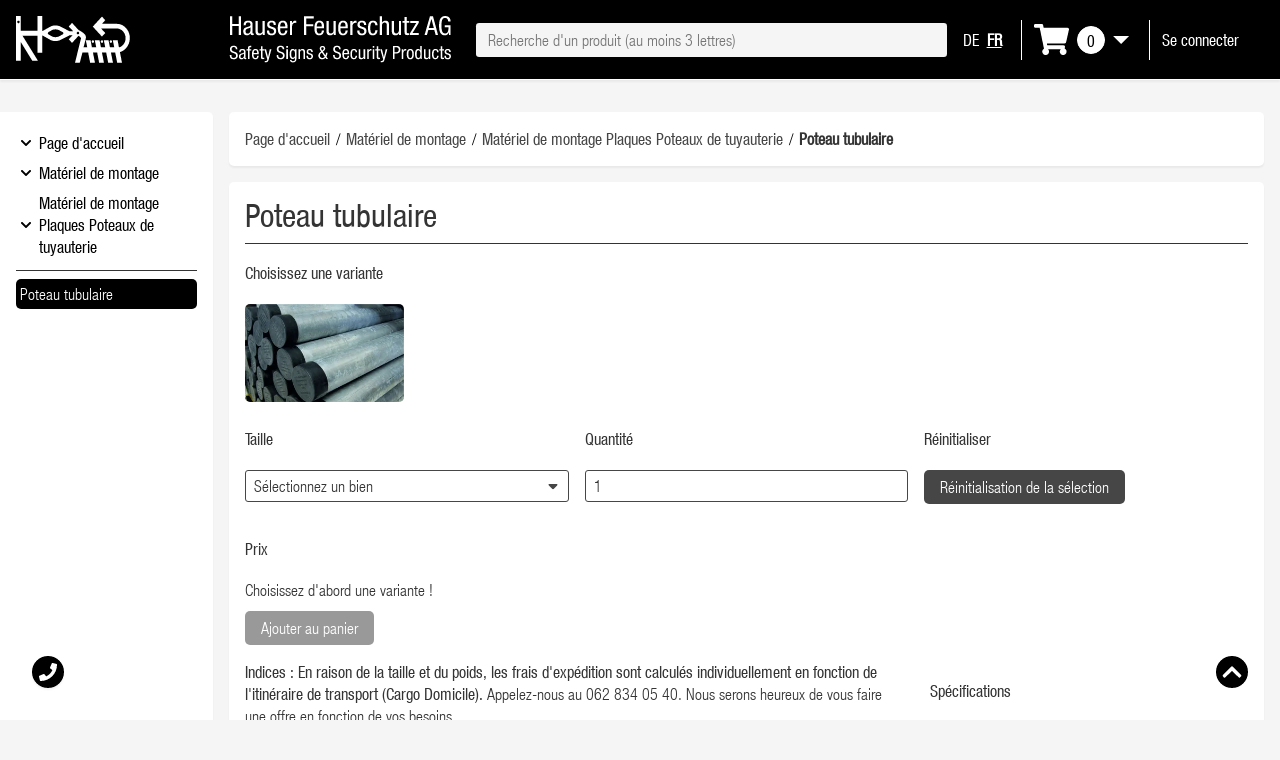

--- FILE ---
content_type: text/html; charset=utf-8
request_url: https://shop.feuerschutz.ch/fr/produit/poteau-tubulaire
body_size: 12562
content:
<!DOCTYPE html><html lang="fr"><head><meta charSet="utf-8"/><meta name="viewport" content="width=device-width, initial-scale=1.0"/><meta name="description" content="Chez Hauser Feuerschutz AG, vous trouverez des produits dans les domaines des produits photoluminescents, de l&#x27;étiquetage de sécurité et de la protection contre l&#x27;incendie, ainsi qu&#x27;un service clientèle compétent qui se fera un plaisir de répondre à vos questions."/><link rel="preconnect" href="https://api.feuerschutz.ch"/><meta name="format-detection" content="telephone=no"/><meta name="apple-mobile-web-app-capable" content="no"/><link rel="apple-touch-icon" sizes="57x57" href="/images/favicon/apple-icon-57x57.png"/><link rel="apple-touch-icon" sizes="60x60" href="/images/favicon/apple-icon-60x60.png"/><link rel="apple-touch-icon" sizes="72x72" href="/images/favicon/apple-icon-72x72.png"/><link rel="apple-touch-icon" sizes="76x76" href="/images/favicon/apple-icon-76x76.png"/><link rel="apple-touch-icon" sizes="114x114" href="/images/favicon/apple-icon-114x114.png"/><link rel="apple-touch-icon" sizes="120x120" href="/images/favicon/apple-icon-120x120.png"/><link rel="apple-touch-icon" sizes="144x144" href="/images/favicon/apple-icon-144x144.png"/><link rel="apple-touch-icon" sizes="152x152" href="/images/favicon/apple-icon-152x152.png"/><link rel="apple-touch-icon" sizes="180x180" href="/images/favicon/apple-icon-180x180.png"/><link rel="icon" type="image/png" sizes="192x192" href="/images/favicon/android-icon-192x192.png"/><link rel="icon" type="image/png" sizes="32x32" href="/images/favicon/favicon-32x32.png"/><link rel="icon" type="image/png" sizes="96x96" href="/images/favicon/favicon-96x96.png"/><link rel="icon" type="image/png" sizes="16x16" href="/images/favicon/favicon-16x16.png"/><link rel="manifest" href="/images/favicon/manifest.json"/><meta name="msapplication-TileColor" content="#ffffff"/><meta name="msapplication-TileImage" content="/images/favicon/ms-icon-144x144.png"/><meta name="theme-color" content="#ffffff"/><title>Poteau tubulaire - Hauser Feuerschutz AG</title><link rel="canonical" href="https://shop.feuerschutz.ch/fr/produit/poteau-tubulaire"/><meta name="next-head-count" content="25"/><link rel="preload" href="/_next/static/media/bbaccbc2bb002c7c-s.p.woff2" as="font" type="font/woff2" crossorigin="anonymous" data-next-font="size-adjust"/><link rel="preload" href="/_next/static/media/8de3855dc0782ac9-s.p.woff2" as="font" type="font/woff2" crossorigin="anonymous" data-next-font="size-adjust"/><link rel="preload" href="/_next/static/css/c02892d59a555dc5.css" as="style"/><link rel="stylesheet" href="/_next/static/css/c02892d59a555dc5.css" data-n-g=""/><noscript data-n-css=""></noscript><script defer="" nomodule="" src="/_next/static/chunks/polyfills-78c92fac7aa8fdd8.js"></script><script src="/_next/static/chunks/webpack-f31a4cf1bcfb182f.js" defer=""></script><script src="/_next/static/chunks/framework-aec4381329cec0e4.js" defer=""></script><script src="/_next/static/chunks/main-f02597789785f76e.js" defer=""></script><script src="/_next/static/chunks/pages/_app-1cd6d8dbd4b475f4.js" defer=""></script><script src="/_next/static/chunks/1bfc9850-6491686d33f43814.js" defer=""></script><script src="/_next/static/chunks/252f366e-b202b184c98dd975.js" defer=""></script><script src="/_next/static/chunks/2527-ad6a89eac4e8d67d.js" defer=""></script><script src="/_next/static/chunks/1077-d85530f6ca99c620.js" defer=""></script><script src="/_next/static/chunks/4187-d43295d8746e68a3.js" defer=""></script><script src="/_next/static/chunks/520-b86e0ab080b484e3.js" defer=""></script><script src="/_next/static/chunks/6832-17b1c8569dfa0d8c.js" defer=""></script><script src="/_next/static/chunks/pages/fr/produit/%5Bslug%5D-0bf85e2eba28d84a.js" defer=""></script><script src="/_next/static/yday-BkBQBjlm2x6jmhyt/_buildManifest.js" defer=""></script><script src="/_next/static/yday-BkBQBjlm2x6jmhyt/_ssgManifest.js" defer=""></script></head><body spellcheck="false"><div id="__next"><style>
          html,
          body,
          button,
          input,
          optgroup,
          select,
          textarea {
            font-family: '__font_f07e3e', '__font_Fallback_f07e3e', Helvetica, Arial, sans-serif;
          }
        </style><style data-emotion="css e63er8">.css-e63er8{margin-top:5rem;}</style><div class="css-e63er8"><script type="application/ld+json">{"@context":"http://schema.org","@type":"LocalBusiness ","image":["https://shop.feuerschutz.ch/images/logo/logo-1x1.png","https://shop.feuerschutz.ch/images/logo/logo-4x3.png","https://shop.feuerschutz.ch/images/logo/logo-16x9.png"],"logo":"https://shop.feuerschutz.ch/v/logo/logo.png","@id":"https://shop.feuerschutz.ch/#organization","branchCode":"ch.feuerschutz.1","name":"Hauser Feuerschutz AG","priceRange":"$$","address":{"@type":"PostalAddress","streetAddress":"Sonnmattweg 6","addressLocality":"Aarau","addressRegion":"AG","postalCode":"5000","addressCountry":"CH"},"geo":{"@type":"GeoCoordinates","latitude":47.3971281,"longitude":8.0434878},"url":"https://shop.feuerschutz.ch","telephone":"+41628340540","contactPoint":[{"@type":"ContactPoint","telephone":"+41628340540","contactType":"customer service","availableLanguage":["German","French","Italian","English"],"contactOption":"TollFree","areaServed":["CH"]}],"openingHoursSpecification":[{"@type":"OpeningHoursSpecification","dayOfWeek":["Monday","Tuesday","Wednesday","Thursday","Friday"],"opens":"09:00","closes":"12:00"},{"@type":"OpeningHoursSpecification","dayOfWeek":["Monday","Tuesday","Wednesday","Thursday","Friday"],"opens":"13:30","closes":"17:00"}]}</script><header><style data-emotion="css g3c0em">.css-g3c0em{position:fixed;top:0;left:0;right:0;background-color:#000000;color:#ffffff;border-bottom:#ffffff 1px solid;box-shadow:0px 2px 2px 0px rgba(0, 0, 0, 0.05);padding:1rem 0;height:5rem;z-index:99;}.css-g3c0em>*{height:100%;}</style><div class="css-g3c0em"><style data-emotion="css uzbur7">.css-uzbur7{display:-webkit-box;display:-webkit-flex;display:-ms-flexbox;display:flex;-webkit-box-flex-wrap:nowrap;-webkit-flex-wrap:nowrap;-ms-flex-wrap:nowrap;flex-wrap:nowrap;}</style><div class="css-uzbur7"><style data-emotion="css v34rwq">.css-v34rwq{height:100%;position:relative;}</style><style data-emotion="css 1v701fm">.css-1v701fm{position:relative;padding:0rem 0rem 0rem 0rem;margin:0rem 0rem 0rem 0rem;width:auto;display:-webkit-box;display:-webkit-hidden;display:-ms-hiddenbox;display:hidden;height:100%;position:relative;}@media (min-width: 576px){.css-1v701fm{width:0%;}}@media (min-width: 768px){.css-1v701fm{width:0%;}}@media (min-width: 992px){.css-1v701fm{width:0%;}}@media (min-width: 1200px){.css-1v701fm{width:16.666666666666664%;}}</style><div width="0%" class="css-1v701fm"><style data-emotion="css 1xd6wcp">.css-1xd6wcp{height:100%;display:none;}@media (min-width: 1200px){.css-1xd6wcp{display:block;}}</style><div class="css-1xd6wcp"><style data-emotion="css 9vmutr">.css-9vmutr{padding:0 0.5rem 0 1rem;height:100%;}</style><div class="css-9vmutr"><style data-emotion="css hqn5he">.css-hqn5he{position:relative;height:100%;margin-right:0.75rem;padding-right:0.8rem;display:inline-block;}.css-hqn5he:after{position:absolute;top:50%;right:0;height:2.5rem;-webkit-transform:translateY(-50%);-moz-transform:translateY(-50%);-ms-transform:translateY(-50%);transform:translateY(-50%);content:"";display:block;}.css-hqn5he img{height:100%;max-width:none;}</style><div class="css-hqn5he"><style data-emotion="css nn4fz9">.css-nn4fz9{height:100%;width:100%;-webkit-text-decoration:none;text-decoration:none;}</style><a title="Homepage" class="css-nn4fz9" href="/fr"><style data-emotion="css 1atctvm">.css-1atctvm{height:100%;cursor:pointer;display:inline;}.css-1atctvm .link-container{height:100%;font-weight:normal;display:inline;color:#464646;-webkit-text-decoration:none;text-decoration:none;}.css-1atctvm .link-container:hover{-webkit-text-decoration:underline;text-decoration:underline;}</style><span class="css-1atctvm"><span class="link-container"><img src="/images/logo/logo_negative.svg" alt="Logo"/></span></span></a></div></div></div></div><style data-emotion="css 1ok8bkn">.css-1ok8bkn{position:relative;padding:0rem 0rem 0rem 0rem;margin:0rem 0rem 0rem 0rem;width:100%;display:block;height:100%;position:relative;}@media (min-width: 576px){.css-1ok8bkn{width:100%;}}@media (min-width: 768px){.css-1ok8bkn{width:100%;}}@media (min-width: 992px){.css-1ok8bkn{width:100%;}}@media (min-width: 1200px){.css-1ok8bkn{width:83.33333333333334%;}}</style><div width="100%" class="css-1ok8bkn"><style data-emotion="css rn0iqd">.css-rn0iqd{position:relative;margin:0 auto;padding:0 1rem;height:100%;}@media (min-width: 576px){.css-rn0iqd{max-width:576px;}}@media (min-width: 768px){.css-rn0iqd{max-width:720px;}}@media (min-width: 992px){.css-rn0iqd{max-width:940px;}}@media (min-width: 1200px){.css-rn0iqd{max-width:1140px;}}</style><div class="css-rn0iqd"><style data-emotion="css 1kxyw2h">.css-1kxyw2h{position:relative;height:100%;display:-webkit-box;display:-webkit-flex;display:-ms-flexbox;display:flex;-webkit-align-items:center;-webkit-box-align:center;-ms-flex-align:center;align-items:center;-webkit-align-content:center;-ms-flex-line-pack:center;align-content:center;-webkit-flex-direction:row;-ms-flex-direction:row;flex-direction:row;}</style><div class="css-1kxyw2h"><style data-emotion="css 1g2umd8">.css-1g2umd8{height:100%;display:none;}@media (min-width: 992px){.css-1g2umd8{display:block;}}</style><div class="css-1g2umd8"><div class="css-hqn5he"><a title="Homepage" class="css-nn4fz9" href="/fr"><style data-emotion="css s46nna">.css-s46nna{height:100%;cursor:pointer;display:inline;}.css-s46nna .link-container{height:100%;font-weight:normal;display:inline;color:#464646;-webkit-text-decoration:none;text-decoration:none;}</style><span class="css-s46nna"><span class="link-container"><img src="/images/logo/name_slogan_negative.svg" alt="Slogan"/></span></span></a></div></div><style data-emotion="css 1jmpa8q">.css-1jmpa8q{height:100%;display:none;}@media (max-width: 991px){.css-1jmpa8q{display:block;}}</style><div class="css-1jmpa8q"><div class="css-1kxyw2h"><div class="css-hqn5he"><style data-emotion="css cowwzy">.css-cowwzy{height:100%;cursor:pointer;display:inline;}.css-cowwzy .link-container{height:100%;font-weight:normal;display:inline;color:#ffffff;-webkit-text-decoration:none;text-decoration:none;}</style><span class="css-cowwzy"><a class="link-container"><svg stroke="currentColor" fill="currentColor" stroke-width="0" viewBox="0 0 24 24" size="40" height="40" width="40" xmlns="http://www.w3.org/2000/svg"><path d="M3 18h18v-2H3v2zm0-5h18v-2H3v2zm0-7v2h18V6H3z"></path></svg></a></span></div><div class="css-hqn5he"><a title="Homepage" class="css-nn4fz9" href="/fr"><span class="css-s46nna"><span class="link-container"><img src="/images/logo/logo_negative.svg" alt="Logo"/></span></span></a></div></div></div><style data-emotion="css enchno">.css-enchno{height:100%;display:none;width:100%;height:auto;margin-right:1rem;}@media (min-width: 992px){.css-enchno{display:block;}}</style><div class="css-enchno"><style data-emotion="css 1fcizv8">.css-1fcizv8{width:100%;margin-right:1rem;}</style><div class="css-1fcizv8"><style data-emotion="css sh8bao">.css-sh8bao{position:relative;}.css-sh8bao ul{list-style:none;padding:0;margin:0;}.css-sh8bao li{padding:0;}</style><div class="css-sh8bao"><div role="combobox" aria-haspopup="listbox" aria-owns="react-autowhatever-1" aria-expanded="false" class="react-autosuggest__container"><style data-emotion="css q6htad">.css-q6htad{padding:0.5rem 0.75rem;font-size:1rem;border:none;border-radius:0.2rem;height:100%;width:100%;}.css-q6htad:focus{border-bottom-left-radius:0;border-bottom-right-radius:0;}</style><input type="text" autoComplete="off" aria-autocomplete="list" aria-controls="react-autowhatever-1" class="react-autosuggest__input css-q6htad" id="search-bar-navigation" placeholder="Recherche d&#x27;un produit (au moins 3 lettres)" value=""/><style data-emotion="css rwycxe">.css-rwycxe{position:absolute;top:100%;left:0;right:0;padding:1rem;max-height:80vh;overflow-y:scroll;color:#000000;background-color:#ffffff;box-shadow:0px 2px 2px 0px rgba(0, 0, 0, 0.05);border-bottom-left-radius:0.2rem;border-bottom-right-radius:0.2rem;z-index:50;}.css-rwycxe:empty{display:none;}</style><div id="react-autowhatever-1" role="listbox" class="react-autosuggest__suggestions-container css-rwycxe"></div></div><style data-emotion="css 17rgqw5">.css-17rgqw5{position:absolute;top:50%;right:0.5rem;-webkit-transform:translateY(-40%);-moz-transform:translateY(-40%);-ms-transform:translateY(-40%);transform:translateY(-40%);}</style><div class="css-17rgqw5"></div><style data-emotion="css 38lglc">.css-38lglc{display:none;}</style><label for="search-bar-navigation" class="css-38lglc">Recherche d&#x27;un produit (au moins 3 lettres)</label></div></div></div><style data-emotion="css 1mqllnf">.css-1mqllnf{margin-left:auto;}</style><div class="css-1mqllnf"><style data-emotion="css 9vhv0l">.css-9vhv0l{height:100%;display:none;}@media (max-width: 767px){.css-9vhv0l{display:block;}}</style><div class="css-9vhv0l"><div class="css-1kxyw2h"><style data-emotion="css 1wnim6q">.css-1wnim6q{position:relative;height:100%;margin-right:0.75rem;padding-right:0.8rem;display:inline-block;}.css-1wnim6q:after{position:absolute;top:50%;right:0;height:2.5rem;-webkit-transform:translateY(-50%);-moz-transform:translateY(-50%);-ms-transform:translateY(-50%);transform:translateY(-50%);content:"";display:block;border-right:#ffffff 1px solid;}.css-1wnim6q img{height:100%;max-width:none;}</style><div class="css-1wnim6q"><style data-emotion="css embzt7">.css-embzt7{position:relative;height:100%;display:-webkit-box;display:-webkit-flex;display:-ms-flexbox;display:flex;-webkit-align-items:center;-webkit-box-align:center;-ms-flex-align:center;align-items:center;-webkit-align-content:center;-ms-flex-line-pack:center;align-content:center;-webkit-flex-direction:column;-ms-flex-direction:column;flex-direction:column;}</style><div class="css-embzt7"><style data-emotion="css 1pi2o5h">.css-1pi2o5h{margin-right:0.5rem;}</style><div class="css-1pi2o5h"><style data-emotion="css l6erj6">.css-l6erj6{height:100%;cursor:pointer;display:inline;}.css-l6erj6 .link-container{height:100%;font-weight:normal;display:inline;color:#ffffff;-webkit-text-decoration:none;text-decoration:none;}.css-l6erj6 .link-container:hover{-webkit-text-decoration:underline;text-decoration:underline;}</style><span class="css-l6erj6"><a class="link-container">DE</a></span></div><div class="css-1pi2o5h"><style data-emotion="css 1vpg9h0">.css-1vpg9h0{height:100%;cursor:pointer;display:inline;-webkit-text-decoration:underline;text-decoration:underline;}.css-1vpg9h0 .link-container{height:100%;font-weight:bold;display:inline;color:#ffffff;-webkit-text-decoration:none;text-decoration:none;}.css-1vpg9h0 .link-container:hover{-webkit-text-decoration:underline;text-decoration:underline;}</style><span class="css-1vpg9h0"><a class="link-container">FR</a></span></div></div></div><div class="css-hqn5he"><span class="css-l6erj6"><a class="link-container"><div class="css-1kxyw2h"><svg stroke="currentColor" fill="currentColor" stroke-width="0" viewBox="0 0 576 512" size="35" height="35" width="35" xmlns="http://www.w3.org/2000/svg"><path d="M528.12 301.319l47.273-208C578.806 78.301 567.391 64 551.99 64H159.208l-9.166-44.81C147.758 8.021 137.93 0 126.529 0H24C10.745 0 0 10.745 0 24v16c0 13.255 10.745 24 24 24h69.883l70.248 343.435C147.325 417.1 136 435.222 136 456c0 30.928 25.072 56 56 56s56-25.072 56-56c0-15.674-6.447-29.835-16.824-40h209.647C430.447 426.165 424 440.326 424 456c0 30.928 25.072 56 56 56s56-25.072 56-56c0-22.172-12.888-41.332-31.579-50.405l5.517-24.276c3.413-15.018-8.002-29.319-23.403-29.319H218.117l-6.545-32h293.145c11.206 0 20.92-7.754 23.403-18.681z"></path></svg></div></a></span></div></div></div><style data-emotion="css mbtkdw">.css-mbtkdw{height:100%;display:none;}@media (min-width: 768px){.css-mbtkdw{display:block;}}</style><div class="css-mbtkdw"><div class="css-1kxyw2h"><div class="css-1wnim6q"><div class="css-1kxyw2h"><div class="css-1pi2o5h"><span class="css-l6erj6"><a class="link-container">DE</a></span></div><div class="css-1pi2o5h"><span class="css-1vpg9h0"><a class="link-container">FR</a></span></div></div></div><div class="css-1wnim6q"><span class="css-l6erj6"><a class="link-container"><div class="css-1kxyw2h"><svg stroke="currentColor" fill="currentColor" stroke-width="0" viewBox="0 0 576 512" size="35" height="35" width="35" xmlns="http://www.w3.org/2000/svg"><path d="M528.12 301.319l47.273-208C578.806 78.301 567.391 64 551.99 64H159.208l-9.166-44.81C147.758 8.021 137.93 0 126.529 0H24C10.745 0 0 10.745 0 24v16c0 13.255 10.745 24 24 24h69.883l70.248 343.435C147.325 417.1 136 435.222 136 456c0 30.928 25.072 56 56 56s56-25.072 56-56c0-15.674-6.447-29.835-16.824-40h209.647C430.447 426.165 424 440.326 424 456c0 30.928 25.072 56 56 56s56-25.072 56-56c0-22.172-12.888-41.332-31.579-50.405l5.517-24.276c3.413-15.018-8.002-29.319-23.403-29.319H218.117l-6.545-32h293.145c11.206 0 20.92-7.754 23.403-18.681z"></path></svg><style data-emotion="css i40wy2">.css-i40wy2{margin-left:0.5rem;font-size:1.25rem;}</style><div class="css-i40wy2"><style data-emotion="css 38p9gr">.css-38p9gr{position:relative;padding:0;border-radius:50%;text-align:center;border:#ffffff 1px solid;color:#000000;background-color:#ffffff;width:1.75rem;height:1.75rem;display:block;}.css-38p9gr>div{position:absolute;top:50%;left:50%;-webkit-transform:translateX(-50%) translateY(-51%);-moz-transform:translateX(-50%) translateY(-51%);-ms-transform:translateX(-50%) translateY(-51%);transform:translateX(-50%) translateY(-51%);}</style><div class="css-38p9gr"><div><small><style data-emotion="css 1f121a6 animation-1j9ajb5">.css-1f121a6{background-color:#464646;border-radius:5px;padding-top:0;height:1.25rem;margin-bottom:-0.2rem;display:inline-block;min-width:0.75rem;opacity:0.3;-webkit-animation:animation-1j9ajb5 1s ease-in-out infinite;animation:animation-1j9ajb5 1s ease-in-out infinite;}@-webkit-keyframes animation-1j9ajb5{0%{opacity:0.3;}50%{opacity:0.2;}100%{opacity:0.3;}}@keyframes animation-1j9ajb5{0%{opacity:0.3;}50%{opacity:0.2;}100%{opacity:0.3;}}</style><div height="1.25" class="css-1f121a6"></div></small></div></div></div><style data-emotion="css ox3px9">.css-ox3px9{margin:0 0.5rem;width:0;height:0;border-left:0.5rem solid transparent;border-right:0.5rem solid transparent;border-top:#ffffff 0.5rem solid;}</style><div color="#ffffff" class="css-ox3px9"></div></div></a></span></div><div class="css-hqn5he"><a class="css-nn4fz9" href="/fr/login"><span class="css-l6erj6"><span class="link-container"><div class="css-1kxyw2h"><style data-emotion="css 1vm4xkj">.css-1vm4xkj{font-weight:normal;white-space:nowrap;}</style><span class="css-1vm4xkj">Se connecter</span></div></span></span></a></div></div></div></div></div></div></div></div></div></header><style data-emotion="css 1dt646h">.css-1dt646h{margin-top:6rem;}.css-1dt646h h3{margin-top:0;}.css-1dt646h input{background-color:#fff;border:#000000 1px solid;}.css-1dt646h>div>div>div{margin-bottom:0;}</style><div class="css-1dt646h"><div class="css-1jmpa8q"><div class="css-rn0iqd"><style data-emotion="css 1f607yi">.css-1f607yi{margin:1rem 0;padding:1rem;background-color:#ffffff;box-shadow:0px 2px 2px 0px rgba(0, 0, 0, 0.05);border-radius:5px;}</style><div class="css-1f607yi"><h3>Recherchez</h3><div class="css-sh8bao"><div role="combobox" aria-haspopup="listbox" aria-owns="react-autowhatever-1" aria-expanded="false" class="react-autosuggest__container"><input type="text" autoComplete="off" aria-autocomplete="list" aria-controls="react-autowhatever-1" class="react-autosuggest__input css-q6htad" id="search-bar-mobile" placeholder="Recherche d&#x27;un produit (au moins 3 lettres)" value=""/><div id="react-autowhatever-1" role="listbox" class="react-autosuggest__suggestions-container css-rwycxe"></div></div><div class="css-17rgqw5"></div><label for="search-bar-mobile" class="css-38lglc">Recherche d&#x27;un produit (au moins 3 lettres)</label></div></div></div></div></div></div><div><style data-emotion="css uzbur7">.css-uzbur7{display:-webkit-box;display:-webkit-flex;display:-ms-flexbox;display:flex;-webkit-box-flex-wrap:nowrap;-webkit-flex-wrap:nowrap;-ms-flex-wrap:nowrap;flex-wrap:nowrap;}</style><div class="css-uzbur7"><style data-emotion="css 1jtahzp">.css-1jtahzp{position:relative;padding:0rem 0rem 0rem 0rem;margin:0rem 0rem 0rem 0rem;width:auto;display:-webkit-box;display:-webkit-hidden;display:-ms-hiddenbox;display:hidden;}@media (min-width: 576px){.css-1jtahzp{width:0%;}}@media (min-width: 768px){.css-1jtahzp{width:0%;}}@media (min-width: 992px){.css-1jtahzp{width:16.666666666666664%;}}@media (min-width: 1200px){.css-1jtahzp{width:16.666666666666664%;}}</style><div width="0%" class="css-1jtahzp"><style data-emotion="css 14wmf15">.css-14wmf15{height:100%;width:100%;padding-bottom:2rem;}</style><div class="css-14wmf15"><style data-emotion="css 19lhrv1">.css-19lhrv1{position:fixed;top:0;left:0;right:0;bottom:0;background-color:#000;-webkit-transition:all 0.3s ease-in-out;transition:all 0.3s ease-in-out;opacity:0;z-index:-1;-webkit-user-select:none;-moz-user-select:none;-ms-user-select:none;user-select:none;}</style><div class="css-19lhrv1"></div><style data-emotion="css 18klv66">.css-18klv66{height:100%;z-index:100;border-top-left-radius:0;border-bottom-left-radius:0;border-left:none;-webkit-transition:all 0.3s ease-in;transition:all 0.3s ease-in;-webkit-overflow-scrolling:touch;padding:1rem;}@media (max-width: 991px){.css-18klv66{position:fixed;top:0;left:0;bottom:0;width:250px;overflow-y:scroll;-webkit-transform:translateX(-100%);-moz-transform:translateX(-100%);-ms-transform:translateX(-100%);transform:translateX(-100%);box-shadow:none!important;margin:0;padding:1rem;}}</style><style data-emotion="css 1qchzmj">.css-1qchzmj{margin:1rem 0;padding:1rem;background-color:#ffffff;box-shadow:0px 2px 2px 0px rgba(0, 0, 0, 0.05);border-radius:5px;height:100%;z-index:100;border-top-left-radius:0;border-bottom-left-radius:0;border-left:none;-webkit-transition:all 0.3s ease-in;transition:all 0.3s ease-in;-webkit-overflow-scrolling:touch;padding:1rem;}@media (max-width: 991px){.css-1qchzmj{position:fixed;top:0;left:0;bottom:0;width:250px;overflow-y:scroll;-webkit-transform:translateX(-100%);-moz-transform:translateX(-100%);-ms-transform:translateX(-100%);transform:translateX(-100%);box-shadow:none!important;margin:0;padding:1rem;}}</style><div class="css-1qchzmj"><style data-emotion="css 1jmpa8q">.css-1jmpa8q{height:100%;display:none;}@media (max-width: 991px){.css-1jmpa8q{display:block;}}</style><div style="height:auto" class="css-1jmpa8q"><style data-emotion="css ejel7p">.css-ejel7p{width:100%;height:auto;margin-bottom:1rem;}</style><img src="/images/logo/name_slogan.svg" alt="Slogan" class="css-ejel7p"/><style data-emotion="css zzskb3">.css-zzskb3{padding:0;margin:0;list-style:none;}</style><ul class="css-zzskb3"><style data-emotion="css 1d8ep5k">.css-1d8ep5k{margin:0 0 0.5rem 0;padding:0 0 0.5rem 0;border-bottom:#000000 1px solid;}.css-1d8ep5k svg{margin-right:0.5rem;}</style><li class="css-1d8ep5k"><style data-emotion="css nn4fz9">.css-nn4fz9{height:100%;width:100%;-webkit-text-decoration:none;text-decoration:none;}</style><a class="css-nn4fz9" href="/fr"><style data-emotion="css 1atctvm">.css-1atctvm{height:100%;cursor:pointer;display:inline;}.css-1atctvm .link-container{height:100%;font-weight:normal;display:inline;color:#464646;-webkit-text-decoration:none;text-decoration:none;}.css-1atctvm .link-container:hover{-webkit-text-decoration:underline;text-decoration:underline;}</style><span class="css-1atctvm"><span class="link-container"><style data-emotion="css 1kxyw2h">.css-1kxyw2h{position:relative;height:100%;display:-webkit-box;display:-webkit-flex;display:-ms-flexbox;display:flex;-webkit-align-items:center;-webkit-box-align:center;-ms-flex-align:center;align-items:center;-webkit-align-content:center;-ms-flex-line-pack:center;align-content:center;-webkit-flex-direction:row;-ms-flex-direction:row;flex-direction:row;}</style><div class="css-1kxyw2h"><svg stroke="currentColor" fill="currentColor" stroke-width="0" viewBox="0 0 576 512" height="1em" width="1em" xmlns="http://www.w3.org/2000/svg"><path d="M280.37 148.26L96 300.11V464a16 16 0 0 0 16 16l112.06-.29a16 16 0 0 0 15.92-16V368a16 16 0 0 1 16-16h64a16 16 0 0 1 16 16v95.64a16 16 0 0 0 16 16.05L464 480a16 16 0 0 0 16-16V300L295.67 148.26a12.19 12.19 0 0 0-15.3 0zM571.6 251.47L488 182.56V44.05a12 12 0 0 0-12-12h-56a12 12 0 0 0-12 12v72.61L318.47 43a48 48 0 0 0-61 0L4.34 251.47a12 12 0 0 0-1.6 16.9l25.5 31A12 12 0 0 0 45.15 301l235.22-193.74a12.19 12.19 0 0 1 15.3 0L530.9 301a12 12 0 0 0 16.9-1.6l25.5-31a12 12 0 0 0-1.7-16.93z"></path></svg>Page d&#x27;accueil</div></span></span></a></li><li class="css-1d8ep5k"><a class="css-nn4fz9" href="/fr/panier-d-achat"><span class="css-1atctvm"><span class="link-container"><div class="css-1kxyw2h"><svg stroke="currentColor" fill="currentColor" stroke-width="0" viewBox="0 0 576 512" height="1em" width="1em" xmlns="http://www.w3.org/2000/svg"><path d="M528.12 301.319l47.273-208C578.806 78.301 567.391 64 551.99 64H159.208l-9.166-44.81C147.758 8.021 137.93 0 126.529 0H24C10.745 0 0 10.745 0 24v16c0 13.255 10.745 24 24 24h69.883l70.248 343.435C147.325 417.1 136 435.222 136 456c0 30.928 25.072 56 56 56s56-25.072 56-56c0-15.674-6.447-29.835-16.824-40h209.647C430.447 426.165 424 440.326 424 456c0 30.928 25.072 56 56 56s56-25.072 56-56c0-22.172-12.888-41.332-31.579-50.405l5.517-24.276c3.413-15.018-8.002-29.319-23.403-29.319H218.117l-6.545-32h293.145c11.206 0 20.92-7.754 23.403-18.681z"></path></svg>Panier d&#x27;achat</div></span></span></a></li><li class="css-1d8ep5k"><a class="css-nn4fz9" href="/fr/login"><span class="css-1atctvm"><span class="link-container"><div class="css-1kxyw2h"><span><svg stroke="currentColor" fill="currentColor" stroke-width="0" viewBox="0 0 512 512" height="1em" width="1em" xmlns="http://www.w3.org/2000/svg"><path d="M416 448h-84c-6.6 0-12-5.4-12-12v-40c0-6.6 5.4-12 12-12h84c17.7 0 32-14.3 32-32V160c0-17.7-14.3-32-32-32h-84c-6.6 0-12-5.4-12-12V76c0-6.6 5.4-12 12-12h84c53 0 96 43 96 96v192c0 53-43 96-96 96zm-47-201L201 79c-15-15-41-4.5-41 17v96H24c-13.3 0-24 10.7-24 24v96c0 13.3 10.7 24 24 24h136v96c0 21.5 26 32 41 17l168-168c9.3-9.4 9.3-24.6 0-34z"></path></svg>Connexion</span></div></span></span></a></li></ul></div><style data-emotion="css xl7t8r">.css-xl7t8r ul{list-style:none;margin:0 0 1rem 0;padding:0;}.css-xl7t8r ul h4{margin:0;}.css-xl7t8r ul li{padding:0.25rem 0;border-bottom:#eee 1px solid;margin:0.25rem 0;}.css-xl7t8r ul li.header{border-bottom-color:#000000;}</style><div class="css-xl7t8r"><a class="css-nn4fz9" href="/fr"><span class="css-1atctvm"><span class="link-container"><style data-emotion="css 1ajnv0c">.css-1ajnv0c{padding:0.25rem;color:#000000;background-color:#ffffff;border-radius:5px;display:-webkit-box;display:-webkit-flex;display:-ms-flexbox;display:flex;}.css-1ajnv0c svg{position:relative;top:50%;-webkit-transform:translateY(-50%);-moz-transform:translateY(-50%);-ms-transform:translateY(-50%);transform:translateY(-50%);width:0.75rem;height:auto;max-height:0.75rem;vertical-align:top!important;margin-right:0.2rem;}.css-1ajnv0c>div:first-of-type{margin-right:0.25rem;}</style><div class="css-1ajnv0c"><div><svg stroke="currentColor" fill="currentColor" stroke-width="0" viewBox="0 0 448 512" height="1em" width="1em" xmlns="http://www.w3.org/2000/svg"><path d="M207.029 381.476L12.686 187.132c-9.373-9.373-9.373-24.569 0-33.941l22.667-22.667c9.357-9.357 24.522-9.375 33.901-.04L224 284.505l154.745-154.021c9.379-9.335 24.544-9.317 33.901.04l22.667 22.667c9.373 9.373 9.373 24.569 0 33.941L240.971 381.476c-9.373 9.372-24.569 9.372-33.942 0z"></path></svg></div><div>Page d&#x27;accueil</div></div></span></span></a><a class="css-nn4fz9" href="/fr/produit-categorie/materiel-de-montage"><span class="css-1atctvm"><span class="link-container"><div class="css-1ajnv0c"><div><svg stroke="currentColor" fill="currentColor" stroke-width="0" viewBox="0 0 448 512" height="1em" width="1em" xmlns="http://www.w3.org/2000/svg"><path d="M207.029 381.476L12.686 187.132c-9.373-9.373-9.373-24.569 0-33.941l22.667-22.667c9.357-9.357 24.522-9.375 33.901-.04L224 284.505l154.745-154.021c9.379-9.335 24.544-9.317 33.901.04l22.667 22.667c9.373 9.373 9.373 24.569 0 33.941L240.971 381.476c-9.373 9.372-24.569 9.372-33.942 0z"></path></svg></div><div>Matériel de montage</div></div></span></span></a><a class="css-nn4fz9" href="/fr/produit-categorie/materiel-de-montage-plaques-poteaux-de-tuyauterie"><span class="css-1atctvm"><span class="link-container"><div class="css-1ajnv0c"><div><svg stroke="currentColor" fill="currentColor" stroke-width="0" viewBox="0 0 448 512" height="1em" width="1em" xmlns="http://www.w3.org/2000/svg"><path d="M207.029 381.476L12.686 187.132c-9.373-9.373-9.373-24.569 0-33.941l22.667-22.667c9.357-9.357 24.522-9.375 33.901-.04L224 284.505l154.745-154.021c9.379-9.335 24.544-9.317 33.901.04l22.667 22.667c9.373 9.373 9.373 24.569 0 33.941L240.971 381.476c-9.373 9.372-24.569 9.372-33.942 0z"></path></svg></div><div>Matériel de montage Plaques Poteaux de tuyauterie</div></div></span></span></a><hr/><style data-emotion="css 1a5401a">.css-1a5401a{padding:0.25rem;color:#ffffff;background-color:#000000;border-radius:5px;display:-webkit-box;display:-webkit-flex;display:-ms-flexbox;display:flex;}.css-1a5401a svg{position:relative;top:50%;-webkit-transform:translateY(-50%);-moz-transform:translateY(-50%);-ms-transform:translateY(-50%);transform:translateY(-50%);width:0.75rem;height:auto;max-height:0.75rem;vertical-align:top!important;margin-right:0.2rem;}.css-1a5401a>div:first-of-type{margin-right:0.25rem;}</style><div class="css-1a5401a">Poteau tubulaire</div></div></div></div></div><style data-emotion="css 1cd822t">.css-1cd822t{position:relative;padding:0rem 0rem 0rem 0rem;margin:0rem 0rem 0rem 0rem;width:100%;display:block;}@media (min-width: 576px){.css-1cd822t{width:100%;}}@media (min-width: 768px){.css-1cd822t{width:100%;}}@media (min-width: 992px){.css-1cd822t{width:83.33333333333334%;}}@media (min-width: 1200px){.css-1cd822t{width:83.33333333333334%;}}</style><div width="100%" class="css-1cd822t"><style data-emotion="css rn0iqd">.css-rn0iqd{position:relative;margin:0 auto;padding:0 1rem;height:100%;}@media (min-width: 576px){.css-rn0iqd{max-width:576px;}}@media (min-width: 768px){.css-rn0iqd{max-width:720px;}}@media (min-width: 992px){.css-rn0iqd{max-width:940px;}}@media (min-width: 1200px){.css-rn0iqd{max-width:1140px;}}</style><div class="css-rn0iqd"><style data-emotion="css 1f607yi">.css-1f607yi{margin:1rem 0;padding:1rem;background-color:#ffffff;box-shadow:0px 2px 2px 0px rgba(0, 0, 0, 0.05);border-radius:5px;}</style><div class="css-1f607yi"><div><style data-emotion="css xy9pcj">.css-xy9pcj{position:relative;display:inline-block;margin:0 1rem 0 0;}.css-xy9pcj>div{color:#888888;}.css-xy9pcj:after{position:absolute;top:0;right:-0.6rem;content:"/";display:inline-block;color:#000000;}.css-xy9pcj:last-of-type{font-weight:bold;}.css-xy9pcj:last-of-type>div{color:#000000;}.css-xy9pcj:last-of-type:after{content:"";}</style><div class="css-xy9pcj"><a class="css-nn4fz9" href="/fr"><span class="css-1atctvm"><span class="link-container"><span>Page d'accueil</span></span></span></a></div><div class="css-xy9pcj"><a class="css-nn4fz9" href="/fr/produit-categorie/materiel-de-montage"><span class="css-1atctvm"><span class="link-container"><span>Matériel de montage</span></span></span></a></div><div class="css-xy9pcj"><a class="css-nn4fz9" href="/fr/produit-categorie/materiel-de-montage-plaques-poteaux-de-tuyauterie"><span class="css-1atctvm"><span class="link-container"><span>Matériel de montage Plaques Poteaux de tuyauterie</span></span></span></a></div><div class="css-xy9pcj"><span>Poteau tubulaire</span></div></div><script type="application/ld+json">{"@context":"http://schema.org","@type":"BreadcrumbList","itemListElement":[{"@type":"ListItem","position":1,"item":{"@id":"https://shop.feuerschutz.ch/fr/produit-categorie/materiel-de-montage","name":"Matériel de montage"}},{"@type":"ListItem","position":2,"item":{"@id":"https://shop.feuerschutz.ch/fr/produit-categorie/materiel-de-montage-plaques-poteaux-de-tuyauterie","name":"Matériel de montage Plaques Poteaux de tuyauterie"}},{"@type":"ListItem","position":3,"item":{"@id":"https://shop.feuerschutz.ch/fr/produit/poteau-tubulaire","name":"Poteau tubulaire"}}]}</script></div><div><script type="application/ld+json">{"@context":"http://schema.org/","@type":"Product","name":"Poteau tubulaire","image":"https://shop.feuerschutz.ch/assets/source/e5/sammelstelle_rohrpfosten.png","description":"Indices : En raison de la taille et du poids, les frais d'expédition sont calculés individuellement en fonction de l'itinéraire de transport (Cargo Domicile).\r\n\r\nAppelez-nous au 062 834 05 40. Nous serons heureux de vous faire une offre en fonction de vos besoins.","sku":"RWS_Montage_Sammelstelle_1","offers":{"@type":"AggregateOffer","priceCurrency":"CHF","lowPrice":189.53,"highPrice":226.58,"offerCount":2,"itemCondition":"NewCondition","availability":"InStock","availableAtOrFrom":"ch.feuerschutz.1","availableDeliveryMethod":["OnSitePickup",{"@type":"DeliveryMethod","identifier":"http://purl.org/goodrelations/v1#DeliveryModeMail"}],"potentialAction":{"@type":"ViewAction","target":"https://shop.feuerschutz.ch/produkt/poteau-tubulaire","name":"Kaufe Produkt"},"seller":{"@id":"https://shop.feuerschutz.ch/#organization"}}}</script><style data-emotion="css 1gtxqqv">.css-1gtxqqv{margin-bottom:0;}</style><style data-emotion="css 1begsa6">.css-1begsa6{margin:1rem 0;padding:1rem;background-color:#ffffff;box-shadow:0px 2px 2px 0px rgba(0, 0, 0, 0.05);border-radius:5px;margin-bottom:0;}</style><div class="css-1begsa6"><h1><span>Poteau tubulaire</span></h1><div><hr/><h4>Choisissez une variante</h4><div class="css-0"><style data-emotion="css k7h90l">.css-k7h90l{display:-webkit-box;display:-webkit-flex;display:-ms-flexbox;display:flex;-webkit-box-flex-wrap:wrap;-webkit-flex-wrap:wrap;-ms-flex-wrap:wrap;flex-wrap:wrap;}</style><div class="css-k7h90l"><style data-emotion="css 5ybwaw">.css-5ybwaw{position:relative;padding:0rem 0.5rem 0.5rem 0rem;margin:0rem 0rem 0rem 0rem;width:50%;display:block;}@media (min-width: 576px){.css-5ybwaw{width:50%;}}@media (min-width: 768px){.css-5ybwaw{width:33.33333333333333%;}}@media (min-width: 992px){.css-5ybwaw{width:25%;}}@media (min-width: 1200px){.css-5ybwaw{width:16.666666666666664%;}}</style><div width="50%" class="css-5ybwaw"><style data-emotion="css qsgnfh">.css-qsgnfh{width:100%;opacity:1;cursor:pointer;}.css-qsgnfh:last-of-type{margin-right:0;}</style><div class="css-qsgnfh"><style data-emotion="css 1hppjzv">.css-1hppjzv{display:-webkit-box;display:-webkit-flex;display:-ms-flexbox;display:flex;-webkit-box-pack:center;-ms-flex-pack:center;-webkit-justify-content:center;justify-content:center;-webkit-align-items:center;-webkit-box-align:center;-ms-flex-align:center;align-items:center;}</style><picture class="css-1hppjzv"><source srcSet="https://shop.feuerschutz.ch/assets/preview/bb/sammelstelle_rohrpfosten__preview.png?preset=small&amp;format=webp 300w" type="image/webp"/><source srcSet="https://shop.feuerschutz.ch/assets/preview/bb/sammelstelle_rohrpfosten__preview.png?preset=small&amp;format=avif 300w" type="image/avif"/><source srcSet="https://shop.feuerschutz.ch/assets/preview/bb/sammelstelle_rohrpfosten__preview.png?preset=small&amp;format=png 300w" type="image/png"/><style data-emotion="css 1rn63zr">.css-1rn63zr{width:"100%";height:"auto";border-radius:5px;}</style><img src="https://shop.feuerschutz.ch/assets/preview/bb/sammelstelle_rohrpfosten__preview.png?preset=small" class="b-width css-1rn63zr" loading="lazy" width="300" height="300" alt="sammelstelle_rohrpfosten.png"/></picture></div></div></div></div></div><style data-emotion="css 1twknc2">.css-1twknc2{display:-webkit-box;display:-webkit-flex;display:-ms-flexbox;display:flex;-webkit-box-flex-wrap:wrap;-webkit-flex-wrap:wrap;-ms-flex-wrap:wrap;flex-wrap:wrap;margin-left:-0.5rem!important;margin-right:-0.5rem!important;}</style><div class="css-1twknc2"><style data-emotion="css 113dm1b">.css-113dm1b{position:relative;padding:0rem 0.5rem 0rem 0.5rem;margin:0rem 0rem 0rem 0rem;width:100%;display:block;}@media (min-width: 576px){.css-113dm1b{width:100%;}}@media (min-width: 768px){.css-113dm1b{width:50%;}}@media (min-width: 992px){.css-113dm1b{width:33.33333333333333%;}}@media (min-width: 1200px){.css-113dm1b{width:33.33333333333333%;}}</style><div width="100%" class="css-113dm1b"><h4>Taille</h4><style data-emotion="css 1ag8tws">.css-1ag8tws{position:relative;}.css-1ag8tws select{-webkit-appearance:none;-moz-appearance:none;-ms-appearance:none;appearance:none;width:100%;padding:0.25rem 0.5rem;background-color:#fff;border:#464646 1px solid;border-radius:3px;}.css-1ag8tws select::-ms-expand{display:none;}</style><div class="css-1ag8tws"><select><option value="default" selected="">Sélectionnez un bien</option><option value="0">L 3.0 m x Ø 60 mm</option><option value="1">L 3.5 m x Ø 60 mm</option></select><style data-emotion="css 16e4slt">.css-16e4slt{position:absolute;top:0.25rem;right:0.5rem;pointer-events:none;}</style><div class="css-16e4slt"><svg stroke="currentColor" fill="currentColor" stroke-width="0" viewBox="0 0 320 512" size="16" color="#464646" style="color:#464646" height="16" width="16" xmlns="http://www.w3.org/2000/svg"><path d="M41 288h238c21.4 0 32.1 25.9 17 41L177 448c-9.4 9.4-24.6 9.4-33.9 0L24 329c-15.1-15.1-4.4-41 17-41z"></path></svg></div></div></div><div width="100%" class="css-113dm1b"><h4>Quantité</h4><style data-emotion="css fqad6k">.css-fqad6k{width:100%;background-color:transparent;border:#464646 1px solid;padding:0.25rem 0.5rem;border-radius:3px;}</style><input type="number" class="css-fqad6k" value="1"/></div><div width="100%" class="css-113dm1b"><h4>Réinitialiser</h4><div><style data-emotion="css 1jg6x97">.css-1jg6x97{float:none;}.css-1jg6x97 .pb-container{display:inline-block;width:auto;}.css-1jg6x97 .pb-container.success .pb-button,.css-1jg6x97 .pb-container.error .pb-button,.css-1jg6x97 .pb-container.loading .pb-button{height:2rem;}.css-1jg6x97 .pb-container .pb-button{position:relative;border:none;outline:none;width:100%;height:auto;padding:0.375rem 1rem;border-radius:5px;color:#fff;background-color:#464646;cursor:pointer;-webkit-transition:all 0.3s ease-in-out;transition:all 0.3s ease-in-out;-webkit-transition:background-color 0.15s ease-in-out;transition:background-color 0.15s ease-in-out;}.css-1jg6x97 .pb-container .pb-button:hover{background-color:#343434;}.css-1jg6x97 .pb-container .pb-button span{display:inherit;-webkit-transition:opacity 0.3s 0.1s;transition:opacity 0.3s 0.1s;}.css-1jg6x97 .pb-container .pb-button svg{height:2rem;width:2rem;position:absolute;-webkit-transform:translate(-50%, -50%);-moz-transform:translate(-50%, -50%);-ms-transform:translate(-50%, -50%);transform:translate(-50%, -50%);pointer-events:none;}.css-1jg6x97 .pb-container .pb-button svg path{opacity:0;fill:none;}.css-1jg6x97 .pb-container.loading .pb-button svg.pb-progress-circle{-webkit-animation:spin 0.9s infinite cubic-bezier(0.085, 0.26, 0.935, 0.71);animation:spin 0.9s infinite cubic-bezier(0.085, 0.26, 0.935, 0.71);}.css-1jg6x97 .pb-container .pb-button svg.pb-progress-circle path{stroke:#464646;stroke-width:5;}.css-1jg6x97 .pb-container .pb-button svg.pb-checkmark path,.css-1jg6x97 .pb-container .pb-button svg.pb-cross path{stroke:#fff;stroke-linecap:round;stroke-width:4;}.css-1jg6x97 .pb-container.disabled .pb-button{cursor:not-allowed;}.css-1jg6x97 .pb-container.loading .pb-button{width:auto;border-width:6.5px;border-color:#ddd;cursor:wait;background-color:transparent;padding:0;}.css-1jg6x97 .pb-container.loading .pb-button span{-webkit-transition:all 0.15s;transition:all 0.15s;opacity:0;display:none;}.css-1jg6x97 .pb-container.loading .pb-button .pb-progress-circle>path{-webkit-transition:opacity 0.15s 0.3s;transition:opacity 0.15s 0.3s;opacity:1;}.css-1jg6x97 .pb-container.success .pb-button{background-color:#2ecc71;}.css-1jg6x97 .pb-container.success .pb-button span{-webkit-transition:all 0.15s;transition:all 0.15s;opacity:0;display:none;}.css-1jg6x97 .pb-container.success .pb-button .pb-checkmark>path{opacity:1;}.css-1jg6x97 .pb-container.error .pb-button{background-color:#e74c3c;}.css-1jg6x97 .pb-container.error .pb-button span{-webkit-transition:all 0.15s;transition:all 0.15s;opacity:0;display:none;}.css-1jg6x97 .pb-container.error .pb-button .pb-cross>path{opacity:1;}@-webkit-keyframes spin{from{-webkit-transform:translate(-50%, -50%) rotate(0deg);-moz-transform:translate(-50%, -50%) rotate(0deg);-ms-transform:translate(-50%, -50%) rotate(0deg);transform:translate(-50%, -50%) rotate(0deg);transform-origin:center center;}to{-webkit-transform:translate(-50%, -50%) rotate(360deg);-moz-transform:translate(-50%, -50%) rotate(360deg);-ms-transform:translate(-50%, -50%) rotate(360deg);transform:translate(-50%, -50%) rotate(360deg);transform-origin:center center;}}@keyframes spin{from{-webkit-transform:translate(-50%, -50%) rotate(0deg);-moz-transform:translate(-50%, -50%) rotate(0deg);-ms-transform:translate(-50%, -50%) rotate(0deg);transform:translate(-50%, -50%) rotate(0deg);transform-origin:center center;}to{-webkit-transform:translate(-50%, -50%) rotate(360deg);-moz-transform:translate(-50%, -50%) rotate(360deg);-ms-transform:translate(-50%, -50%) rotate(360deg);transform:translate(-50%, -50%) rotate(360deg);transform-origin:center center;}}</style><div height="auto" class="css-1jg6x97"><div class="pb-container  undefined"><button class="pb-button"><span>Réinitialisation de la sélection</span><svg class="pb-progress-circle" viewBox="0 0 41 41"><path d="M38,20.5 C38,30.1685093 30.1685093,38 20.5,38"></path></svg><svg class="pb-checkmark" viewBox="0 0 70 70"><path d="m31.5,46.5l15.3,-23.2"></path><path d="m31.5,46.5l-8.5,-7.1"></path></svg><svg class="pb-cross" viewBox="0 0 70 70"><path d="m35,35l-9.3,-9.3"></path><path d="m35,35l9.3,9.3"></path><path d="m35,35l-9.3,9.3"></path><path d="m35,35l9.3,-9.3"></path></svg></button></div></div></div></div></div><div class="css-1twknc2"><style data-emotion="css 18rvbqb">.css-18rvbqb{position:relative;padding:0rem 0.5rem 0rem 0.5rem;margin:1rem 0rem 0rem 0rem;width:100%;display:block;}@media (min-width: 576px){.css-18rvbqb{width:100%;}}@media (min-width: 768px){.css-18rvbqb{width:100%;}}@media (min-width: 992px){.css-18rvbqb{width:50%;}}@media (min-width: 1200px){.css-18rvbqb{width:33.33333333333333%;}}</style><div width="100%" class="css-18rvbqb"><div><h4>Prix</h4><p>Choisissez d&#x27;abord une variante !</p><div><style data-emotion="css 1p8dc7b">.css-1p8dc7b{float:none;}.css-1p8dc7b .pb-container{display:inline-block;width:auto;}.css-1p8dc7b .pb-container.success .pb-button,.css-1p8dc7b .pb-container.error .pb-button,.css-1p8dc7b .pb-container.loading .pb-button{height:2rem;}.css-1p8dc7b .pb-container .pb-button{position:relative;border:none;outline:none;width:100%;height:auto;padding:0.375rem 1rem;border-radius:5px;color:#fff;background-color:#999999;cursor:not-allowed;-webkit-transition:all 0.3s ease-in-out;transition:all 0.3s ease-in-out;-webkit-transition:background-color 0.15s ease-in-out;transition:background-color 0.15s ease-in-out;}.css-1p8dc7b .pb-container .pb-button:hover{background-color:#999999;}.css-1p8dc7b .pb-container .pb-button span{display:inherit;-webkit-transition:opacity 0.3s 0.1s;transition:opacity 0.3s 0.1s;}.css-1p8dc7b .pb-container .pb-button svg{height:2rem;width:2rem;position:absolute;-webkit-transform:translate(-50%, -50%);-moz-transform:translate(-50%, -50%);-ms-transform:translate(-50%, -50%);transform:translate(-50%, -50%);pointer-events:none;}.css-1p8dc7b .pb-container .pb-button svg path{opacity:0;fill:none;}.css-1p8dc7b .pb-container.loading .pb-button svg.pb-progress-circle{-webkit-animation:spin 0.9s infinite cubic-bezier(0.085, 0.26, 0.935, 0.71);animation:spin 0.9s infinite cubic-bezier(0.085, 0.26, 0.935, 0.71);}.css-1p8dc7b .pb-container .pb-button svg.pb-progress-circle path{stroke:#464646;stroke-width:5;}.css-1p8dc7b .pb-container .pb-button svg.pb-checkmark path,.css-1p8dc7b .pb-container .pb-button svg.pb-cross path{stroke:#fff;stroke-linecap:round;stroke-width:4;}.css-1p8dc7b .pb-container.disabled .pb-button{cursor:not-allowed;}.css-1p8dc7b .pb-container.loading .pb-button{width:auto;border-width:6.5px;border-color:#ddd;cursor:wait;background-color:transparent;padding:0;}.css-1p8dc7b .pb-container.loading .pb-button span{-webkit-transition:all 0.15s;transition:all 0.15s;opacity:0;display:none;}.css-1p8dc7b .pb-container.loading .pb-button .pb-progress-circle>path{-webkit-transition:opacity 0.15s 0.3s;transition:opacity 0.15s 0.3s;opacity:1;}.css-1p8dc7b .pb-container.success .pb-button{background-color:#2ecc71;}.css-1p8dc7b .pb-container.success .pb-button span{-webkit-transition:all 0.15s;transition:all 0.15s;opacity:0;display:none;}.css-1p8dc7b .pb-container.success .pb-button .pb-checkmark>path{opacity:1;}.css-1p8dc7b .pb-container.error .pb-button{background-color:#e74c3c;}.css-1p8dc7b .pb-container.error .pb-button span{-webkit-transition:all 0.15s;transition:all 0.15s;opacity:0;display:none;}.css-1p8dc7b .pb-container.error .pb-button .pb-cross>path{opacity:1;}@-webkit-keyframes spin{from{-webkit-transform:translate(-50%, -50%) rotate(0deg);-moz-transform:translate(-50%, -50%) rotate(0deg);-ms-transform:translate(-50%, -50%) rotate(0deg);transform:translate(-50%, -50%) rotate(0deg);transform-origin:center center;}to{-webkit-transform:translate(-50%, -50%) rotate(360deg);-moz-transform:translate(-50%, -50%) rotate(360deg);-ms-transform:translate(-50%, -50%) rotate(360deg);transform:translate(-50%, -50%) rotate(360deg);transform-origin:center center;}}@keyframes spin{from{-webkit-transform:translate(-50%, -50%) rotate(0deg);-moz-transform:translate(-50%, -50%) rotate(0deg);-ms-transform:translate(-50%, -50%) rotate(0deg);transform:translate(-50%, -50%) rotate(0deg);transform-origin:center center;}to{-webkit-transform:translate(-50%, -50%) rotate(360deg);-moz-transform:translate(-50%, -50%) rotate(360deg);-ms-transform:translate(-50%, -50%) rotate(360deg);transform:translate(-50%, -50%) rotate(360deg);transform-origin:center center;}}</style><div height="auto" class="css-1p8dc7b"><div class="pb-container disabled undefined"><button disabled="" class="pb-button"><span>Ajouter au panier</span><svg class="pb-progress-circle" viewBox="0 0 41 41"><path d="M38,20.5 C38,30.1685093 30.1685093,38 20.5,38"></path></svg><svg class="pb-checkmark" viewBox="0 0 70 70"><path d="m31.5,46.5l15.3,-23.2"></path><path d="m31.5,46.5l-8.5,-7.1"></path></svg><svg class="pb-cross" viewBox="0 0 70 70"><path d="m35,35l-9.3,-9.3"></path><path d="m35,35l9.3,9.3"></path><path d="m35,35l-9.3,9.3"></path><path d="m35,35l9.3,-9.3"></path></svg></button></div></div></div></div></div></div><div class="css-k7h90l"><style data-emotion="css jmfxe8">.css-jmfxe8{position:relative;padding:0rem 1rem 0rem 0rem;margin:1rem 0rem 0rem 0rem;width:100%;display:block;}@media (min-width: 576px){.css-jmfxe8{width:100%;}}@media (min-width: 768px){.css-jmfxe8{width:100%;}}@media (min-width: 992px){.css-jmfxe8{width:50%;}}@media (min-width: 1200px){.css-jmfxe8{width:66.66666666666666%;}}</style><div width="100%" class="css-jmfxe8"><div><strong>Indices : En raison de la taille et du poids, les frais d'expédition sont calculés individuellement en fonction de l'itinéraire de transport (Cargo Domicile).</strong>

Appelez-nous au 062 834 05 40. Nous serons heureux de vous faire une offre en fonction de vos besoins.</div></div><style data-emotion="css nvk39">.css-nvk39{position:relative;padding:0rem 0rem 0rem 1rem;margin:1rem 0rem 0rem 0rem;width:100%;display:block;}@media (min-width: 576px){.css-nvk39{width:100%;}}@media (min-width: 768px){.css-nvk39{width:100%;}}@media (min-width: 992px){.css-nvk39{width:50%;}}@media (min-width: 1200px){.css-nvk39{width:33.33333333333333%;}}</style><div width="100%" class="css-nvk39"><h4>Spécifications</h4><style data-emotion="css o0nbnu">.css-o0nbnu{word-wrap:break-word;}</style><table class="css-o0nbnu"><tbody><tr><td>Numéro d&#x27;article</td><td>RWS_Montage_Sammelstelle_1</td></tr><tr><td>Catégories</td><td><span><a class="css-nn4fz9" href="/fr/produit-categorie/materiel-de-montage-plaques-poteaux-de-tuyauterie"><style data-emotion="css ritp5v">.css-ritp5v{height:100%;cursor:pointer;display:inline;-webkit-text-decoration:underline;text-decoration:underline;}.css-ritp5v .link-container{height:100%;font-weight:normal;display:inline;color:#464646;-webkit-text-decoration:none;text-decoration:none;}.css-ritp5v .link-container:hover{-webkit-text-decoration:underline;text-decoration:underline;}</style><span class="css-ritp5v"><span class="link-container">Matériel de montage Plaques Poteaux de tuyauterie</span></span></a></span><span>, <a class="css-nn4fz9" href="/fr/produit-categorie/set-de-montage-point-de-rassemblement"><span class="css-ritp5v"><span class="link-container">Set de montage Point de rassemblement</span></span></a></span><span>, <a class="css-nn4fz9" href="/fr/produit-categorie/materiel-de-montage"><span class="css-ritp5v"><span class="link-container">Matériel de montage</span></span></a></span></td></tr><tr><td>Produit</td><td>Poteau tubulaire</td></tr><tr><td>Lieferkosten</td><td>Cargo Domizil</td></tr></tbody></table></div></div></div><div style="padding-bottom:16px" class="css-k7h90l"></div></div></div></div></div></div><style data-emotion="css 3qc4e1">.css-3qc4e1{padding:1rem;border-top:#ffffff 1px solid;background-color:#000000;color:#ffffff;z-index:1;}.css-3qc4e1 img{width:100%;height:auto;display:block;}.css-3qc4e1 .logo{width:50%;}.css-3qc4e1 .slogan{width:75%;}.css-3qc4e1 .about-header{margin:0 0 0.25rem 0;font-weight:500;}</style><footer class="css-3qc4e1"><style data-emotion="css uzbur7">.css-uzbur7{display:-webkit-box;display:-webkit-flex;display:-ms-flexbox;display:flex;-webkit-box-flex-wrap:nowrap;-webkit-flex-wrap:nowrap;-ms-flex-wrap:nowrap;flex-wrap:nowrap;}</style><div class="css-uzbur7"><style data-emotion="css 1h3xek">.css-1h3xek{position:relative;padding:0rem 0rem 0rem 0rem;margin:0rem 0rem 0rem 0rem;width:auto;display:-webkit-box;display:-webkit-hidden;display:-ms-hiddenbox;display:hidden;}@media (min-width: 576px){.css-1h3xek{width:0%;}}@media (min-width: 768px){.css-1h3xek{width:0%;}}@media (min-width: 992px){.css-1h3xek{width:0%;}}@media (min-width: 1200px){.css-1h3xek{width:16.666666666666664%;}}</style><div width="0%" class="css-1h3xek"></div><style data-emotion="css 1pi6j41">.css-1pi6j41{position:relative;padding:0rem 0rem 0rem 0rem;margin:0rem 0rem 0rem 0rem;width:100%;display:block;}@media (min-width: 576px){.css-1pi6j41{width:100%;}}@media (min-width: 768px){.css-1pi6j41{width:100%;}}@media (min-width: 992px){.css-1pi6j41{width:100%;}}@media (min-width: 1200px){.css-1pi6j41{width:83.33333333333334%;}}</style><div width="100%" class="css-1pi6j41"><style data-emotion="css rn0iqd">.css-rn0iqd{position:relative;margin:0 auto;padding:0 1rem;height:100%;}@media (min-width: 576px){.css-rn0iqd{max-width:576px;}}@media (min-width: 768px){.css-rn0iqd{max-width:720px;}}@media (min-width: 992px){.css-rn0iqd{max-width:940px;}}@media (min-width: 1200px){.css-rn0iqd{max-width:1140px;}}</style><div class="css-rn0iqd"><style data-emotion="css k7h90l">.css-k7h90l{display:-webkit-box;display:-webkit-flex;display:-ms-flexbox;display:flex;-webkit-box-flex-wrap:wrap;-webkit-flex-wrap:wrap;-ms-flex-wrap:wrap;flex-wrap:wrap;}</style><div class="css-k7h90l"><style data-emotion="css 1vrub5m">.css-1vrub5m{padding:1rem 0;margin-bottom:1rem;}@media (max-width: 767px){.css-1vrub5m{border-bottom:#fff 1px solid;}}.css-1vrub5m:last-of-type{border-bottom:none;}</style><style data-emotion="css ifbk85">.css-ifbk85{position:relative;padding:0rem 3rem 0rem 3rem;margin:0rem 0rem 0rem 0rem;width:100%;display:block;padding:1rem 0;margin-bottom:1rem;}@media (min-width: 576px){.css-ifbk85{width:100%;}}@media (min-width: 768px){.css-ifbk85{width:100%;}}@media (min-width: 992px){.css-ifbk85{width:33.33333333333333%;}}@media (min-width: 1200px){.css-ifbk85{width:33.33333333333333%;}}@media (max-width: 767px){.css-ifbk85{border-bottom:#fff 1px solid;}}.css-ifbk85:last-of-type{border-bottom:none;}</style><div width="100%" class="css-ifbk85"><img src="/images/logo/logo_negative.svg" loading="lazy" alt="Logo" class="logo"/><br/><img src="/images/logo/name_slogan_negative.svg" loading="lazy" alt="Slogan" class="slogan"/></div><style data-emotion="css 1hh369c">.css-1hh369c{position:relative;padding:0rem 3rem 0rem 3rem;margin:0rem 0rem 0rem 0rem;width:100%;display:block;padding:1rem 0;margin-bottom:1rem;}@media (min-width: 576px){.css-1hh369c{width:100%;}}@media (min-width: 768px){.css-1hh369c{width:33.33333333333333%;}}@media (min-width: 992px){.css-1hh369c{width:33.33333333333333%;}}@media (max-width: 767px){.css-1hh369c{border-bottom:#fff 1px solid;}}.css-1hh369c:last-of-type{border-bottom:none;}</style><div width="100%" class="css-1hh369c"><style data-emotion="css lqair7">.css-lqair7{width:100%;}.css-lqair7 td:first-of-type{width:15%;padding:0.25rem 0;}.css-lqair7 td:last-of-type{padding-left:1rem;}</style><table class="css-lqair7"><tbody><tr><td><style data-emotion="css g3zg77">.css-g3zg77{padding:0.5rem;border:#ffffff 1px solid;border-radius:50%;display:inline-block;}.css-g3zg77>svg{display:block;margin:0 auto;}</style><span class="css-g3zg77"><svg stroke="currentColor" fill="currentColor" stroke-width="0" viewBox="0 0 384 512" height="1em" width="1em" xmlns="http://www.w3.org/2000/svg"><path d="M172.268 501.67C26.97 291.031 0 269.413 0 192 0 85.961 85.961 0 192 0s192 85.961 192 192c0 77.413-26.97 99.031-172.268 309.67-9.535 13.774-29.93 13.773-39.464 0zM192 272c44.183 0 80-35.817 80-80s-35.817-80-80-80-80 35.817-80 80 35.817 80 80 80z"></path></svg></span></td><td><style data-emotion="css 2g0qfq">.css-2g0qfq{height:100%;cursor:pointer;display:inline;-webkit-text-decoration:underline;text-decoration:underline;}.css-2g0qfq .link-container{height:100%;font-weight:normal;display:inline;color:#ffffff;-webkit-text-decoration:none;text-decoration:none;}.css-2g0qfq .link-container:hover{-webkit-text-decoration:underline;text-decoration:underline;}</style><span class="css-2g0qfq"><a class="link-container" rel="noopener" target="_blank" href="https://www.google.ch/maps/place/Laurenzenvorstadt+85,+5000+Aarau/@47.3944942,8.0486031,16z/data=!3m1!4b1!4m6!3m5!1s0x47903be525e9b93f:0x651cd1fe9a322e4a!8m2!3d47.3944942!4d8.051178!16s%2Fg%2F11q2vvx459?entry=ttu&amp;g_ep=EgoyMDI1MTExNy4wIKXMDSoASAFQAw%3D%3D">Laurenzenvorstadt 85<br/>CH 5000 Aarau</a></span></td></tr><tr><td><span class="css-g3zg77"><svg stroke="currentColor" fill="currentColor" stroke-width="0" viewBox="0 0 512 512" height="1em" width="1em" xmlns="http://www.w3.org/2000/svg"><path d="M493.4 24.6l-104-24c-11.3-2.6-22.9 3.3-27.5 13.9l-48 112c-4.2 9.8-1.4 21.3 6.9 28l60.6 49.6c-36 76.7-98.9 140.5-177.2 177.2l-49.6-60.6c-6.8-8.3-18.2-11.1-28-6.9l-112 48C3.9 366.5-2 378.1.6 389.4l24 104C27.1 504.2 36.7 512 48 512c256.1 0 464-207.5 464-464 0-11.2-7.7-20.9-18.6-23.4z"></path></svg></span></td><td><span class="css-2g0qfq"><a class="link-container" href="tel:+41628340540">062 834 05 40</a></span></td></tr><tr><td><span class="css-g3zg77"><svg stroke="currentColor" fill="currentColor" stroke-width="0" viewBox="0 0 512 512" height="1em" width="1em" xmlns="http://www.w3.org/2000/svg"><path d="M502.3 190.8c3.9-3.1 9.7-.2 9.7 4.7V400c0 26.5-21.5 48-48 48H48c-26.5 0-48-21.5-48-48V195.6c0-5 5.7-7.8 9.7-4.7 22.4 17.4 52.1 39.5 154.1 113.6 21.1 15.4 56.7 47.8 92.2 47.6 35.7.3 72-32.8 92.3-47.6 102-74.1 131.6-96.3 154-113.7zM256 320c23.2.4 56.6-29.2 73.4-41.4 132.7-96.3 142.8-104.7 173.4-128.7 5.8-4.5 9.2-11.5 9.2-18.9v-19c0-26.5-21.5-48-48-48H48C21.5 64 0 85.5 0 112v19c0 7.4 3.4 14.3 9.2 18.9 30.6 23.9 40.7 32.4 173.4 128.7 16.8 12.2 50.2 41.8 73.4 41.4z"></path></svg></span></td><td><span class="css-2g0qfq"><a class="link-container" href="/cdn-cgi/l/email-protection#adc4c3cbc2edcbc8d8c8dfdecec5d8d9d783cec5"><span class="__cf_email__" data-cfemail="afc6c1c9c0efc9cadacadddcccc7dadbd581ccc7">[email&#160;protected]</span></a></span></td></tr><tr><td><span class="css-g3zg77"><svg stroke="currentColor" fill="currentColor" stroke-width="0" viewBox="0 0 512 512" height="1em" width="1em" xmlns="http://www.w3.org/2000/svg"><path d="M216 0h80c13.3 0 24 10.7 24 24v168h87.7c17.8 0 26.7 21.5 14.1 34.1L269.7 378.3c-7.5 7.5-19.8 7.5-27.3 0L90.1 226.1c-12.6-12.6-3.7-34.1 14.1-34.1H192V24c0-13.3 10.7-24 24-24zm296 376v112c0 13.3-10.7 24-24 24H24c-13.3 0-24-10.7-24-24V376c0-13.3 10.7-24 24-24h146.7l49 49c20.1 20.1 52.5 20.1 72.6 0l49-49H488c13.3 0 24 10.7 24 24zm-124 88c0-11-9-20-20-20s-20 9-20 20 9 20 20 20 20-9 20-20zm64 0c0-11-9-20-20-20s-20 9-20 20 9 20 20 20 20-9 20-20z"></path></svg></span></td><td><style data-emotion="css nn4fz9">.css-nn4fz9{height:100%;width:100%;-webkit-text-decoration:none;text-decoration:none;}</style><a class="css-nn4fz9" href="/fr/page/telechargements"><span class="css-2g0qfq"><span class="link-container">Téléchargements</span></span></a></td></tr></tbody></table></div><div width="100%" class="css-ifbk85"><p class="about-header">Hauser Feuerschutz AG</p><p>L&#x27;entreprise, fondée en 1970, offre des services et des produits dans les domaines du marquage de sécurité, de la protection des marches et de la protection incendie.<!-- --> <a class="css-nn4fz9" href="/fr/page/notre-entreprise"><span class="css-2g0qfq"><span class="link-container">Plus d&#x27;informations</span></span></a></p><p><a class="css-nn4fz9" href="/fr/page/conditions-generales"><span class="css-2g0qfq"><span class="link-container">Conditions générales</span></span></a></p></div></div></div></div></div></footer><style data-emotion="css 1scmjm">.css-1scmjm{position:fixed;left:2rem;bottom:2rem;cursor:pointer;-webkit-transition:all ease-in-out 0.3s;transition:all ease-in-out 0.3s;background-color:#000000;color:#ffffff;box-shadow:0px 2px 2px 0px rgba(0, 0, 0, 0.05);padding:0.45rem;border-radius:50%;width:2rem;height:2rem;}</style><div class="css-1scmjm"><div data-balloon="Téléphonez nous" data-balloon-pos="right"><svg stroke="currentColor" fill="currentColor" stroke-width="0" viewBox="0 0 512 512" size="18" height="18" width="18" xmlns="http://www.w3.org/2000/svg"><path d="M493.4 24.6l-104-24c-11.3-2.6-22.9 3.3-27.5 13.9l-48 112c-4.2 9.8-1.4 21.3 6.9 28l60.6 49.6c-36 76.7-98.9 140.5-177.2 177.2l-49.6-60.6c-6.8-8.3-18.2-11.1-28-6.9l-112 48C3.9 366.5-2 378.1.6 389.4l24 104C27.1 504.2 36.7 512 48 512c256.1 0 464-207.5 464-464 0-11.2-7.7-20.9-18.6-23.4z"></path></svg></div></div><style data-emotion="css 1mg93hn">.css-1mg93hn{position:fixed;right:2rem;bottom:2rem;cursor:pointer;opacity:1;pointer-events:all;-webkit-transition:all ease-in-out 0.3s;transition:all ease-in-out 0.3s;background-color:#000000;color:#ffffff;padding:0.3rem;border-radius:50%;width:2rem;height:2rem;}</style><div class="css-1mg93hn"><div data-balloon="Haut de la page" data-balloon-pos="left"><svg stroke="currentColor" fill="currentColor" stroke-width="0" viewBox="0 0 448 512" size="22" height="22" width="22" xmlns="http://www.w3.org/2000/svg"><path d="M240.971 130.524l194.343 194.343c9.373 9.373 9.373 24.569 0 33.941l-22.667 22.667c-9.357 9.357-24.522 9.375-33.901.04L224 227.495 69.255 381.516c-9.379 9.335-24.544 9.317-33.901-.04l-22.667-22.667c-9.373-9.373-9.373-24.569 0-33.941L207.03 130.525c9.372-9.373 24.568-9.373 33.941-.001z"></path></svg></div></div></div><div id="modal"></div><div id="lightbox"></div><script data-cfasync="false" src="/cdn-cgi/scripts/5c5dd728/cloudflare-static/email-decode.min.js"></script><script id="__NEXT_DATA__" type="application/json">{"props":{"pageProps":{"productResponse":{"productBySlug":{"id":"140","slug":"poteau-tubulaire","name":"Poteau tubulaire","description":"\u003cstrong\u003eIndices : En raison de la taille et du poids, les frais d'expédition sont calculés individuellement en fonction de l'itinéraire de transport (Cargo Domicile).\u003c/strong\u003e\r\n\r\nAppelez-nous au 062 834 05 40. Nous serons heureux de vous faire une offre en fonction de vos besoins.","featuredAsset":{"id":"326","name":"sammelstelle_rohrpfosten.png","width":530,"height":328,"preview":"https://shop.feuerschutz.ch/assets/preview/bb/sammelstelle_rohrpfosten__preview.png","source":"https://shop.feuerschutz.ch/assets/source/e5/sammelstelle_rohrpfosten.png"},"assets":[{"id":"326","name":"sammelstelle_rohrpfosten.png","width":530,"height":328,"preview":"https://shop.feuerschutz.ch/assets/preview/bb/sammelstelle_rohrpfosten__preview.png","source":"https://shop.feuerschutz.ch/assets/source/e5/sammelstelle_rohrpfosten.png"}],"customFields":{"groupKey":"RWS_Montage_Sammelstelle_1","customizationOptions":null,"buyable":true},"variants":[{"id":"641","sku":"H58578","name":"Poteau tubulaire","featuredAsset":{"id":"326","name":"sammelstelle_rohrpfosten.png","width":530,"height":328,"preview":"https://shop.feuerschutz.ch/assets/preview/bb/sammelstelle_rohrpfosten__preview.png"},"assets":[{"id":"326","name":"sammelstelle_rohrpfosten.png","width":530,"height":328,"preview":"https://shop.feuerschutz.ch/assets/preview/bb/sammelstelle_rohrpfosten__preview.png"}],"price":22658,"facetValues":[{"id":"89","name":"Cargo Domizil","facet":{"name":"Lieferkosten"}}],"options":[{"id":"1387","code":"l-35-m-x-o-60-mm","name":"L 3.5 m x Ø 60 mm","groupId":"901"},{"id":"1389","code":"stahl-feuerverzinkt","name":"Acier galvanisé à chaud","groupId":"902"},{"id":"1390","code":"stk","name":"PCS","groupId":"903"}],"customFields":{"minimumOrderQuantity":0},"bulkDiscounts":[]},{"id":"642","sku":"H59229","name":"Poteau tubulaire","featuredAsset":{"id":"326","name":"sammelstelle_rohrpfosten.png","width":530,"height":328,"preview":"https://shop.feuerschutz.ch/assets/preview/bb/sammelstelle_rohrpfosten__preview.png"},"assets":[{"id":"326","name":"sammelstelle_rohrpfosten.png","width":530,"height":328,"preview":"https://shop.feuerschutz.ch/assets/preview/bb/sammelstelle_rohrpfosten__preview.png"}],"price":18953,"facetValues":[{"id":"89","name":"Cargo Domizil","facet":{"name":"Lieferkosten"}}],"options":[{"id":"1388","code":"l-30-m-x-o-60-mm","name":"L 3.0 m x Ø 60 mm","groupId":"901"},{"id":"1389","code":"stahl-feuerverzinkt","name":"Acier galvanisé à chaud","groupId":"902"},{"id":"1390","code":"stk","name":"PCS","groupId":"903"}],"customFields":{"minimumOrderQuantity":0},"bulkDiscounts":[]}],"optionGroups":[{"id":"901","code":"size","name":"Taille","options":[{"id":"1386","code":"l-24-m-x-o-60-mm","name":"L 2.4 m x Ø 60 mm"},{"id":"1387","code":"l-35-m-x-o-60-mm","name":"L 3.5 m x Ø 60 mm"},{"id":"1388","code":"l-30-m-x-o-60-mm","name":"L 3.0 m x Ø 60 mm"}]},{"id":"902","code":"material","name":"Matériau","options":[{"id":"1389","code":"stahl-feuerverzinkt","name":"Acier galvanisé à chaud"}]},{"id":"903","code":"unit","name":"Unité","options":[{"id":"1390","code":"stk","name":"PCS"}]}],"facetValues":[{"id":"24","name":"Matériel de montage Plaques Poteaux de tuyauterie","facet":{"name":"Catégorie","code":"categories"}},{"id":"27","name":"Set de montage Point de rassemblement","facet":{"name":"Catégorie","code":"categories"}},{"id":"28","name":"Matériel de montage","facet":{"name":"Catégorie","code":"categories"}},{"id":"89","name":"Cargo Domizil","facet":{"name":"Lieferkosten","code":"shipping-cost"}}],"collections":[{"id":"21","name":"Matériel de montage Plaques Poteaux de tuyauterie","slug":"materiel-de-montage-plaques-poteaux-de-tuyauterie","breadcrumbs":[{"id":"1","slug":"root","name":"root collection"},{"id":"30","slug":"materiel-de-montage","name":"Matériel de montage"},{"id":"21","slug":"materiel-de-montage-plaques-poteaux-de-tuyauterie","name":"Matériel de montage Plaques Poteaux de tuyauterie"}]},{"id":"27","name":"Set de montage Point de rassemblement","slug":"set-de-montage-point-de-rassemblement","breadcrumbs":[{"id":"1","slug":"root","name":"root collection"},{"id":"27","slug":"set-de-montage-point-de-rassemblement","name":"Set de montage Point de rassemblement"}]},{"id":"30","name":"Matériel de montage","slug":"materiel-de-montage","breadcrumbs":[{"id":"1","slug":"root","name":"root collection"},{"id":"30","slug":"materiel-de-montage","name":"Matériel de montage"}]}],"recommendations":[]}},"productSlug":"poteau-tubulaire"},"__N_SSG":true},"page":"/fr/produit/[slug]","query":{"slug":"poteau-tubulaire"},"buildId":"yday-BkBQBjlm2x6jmhyt","isFallback":false,"gsp":true,"customServer":true,"scriptLoader":[]}</script><script defer src="https://static.cloudflareinsights.com/beacon.min.js/vcd15cbe7772f49c399c6a5babf22c1241717689176015" integrity="sha512-ZpsOmlRQV6y907TI0dKBHq9Md29nnaEIPlkf84rnaERnq6zvWvPUqr2ft8M1aS28oN72PdrCzSjY4U6VaAw1EQ==" data-cf-beacon='{"version":"2024.11.0","token":"f04f164a274a468d9e01b5151fbea4dc","r":1,"server_timing":{"name":{"cfCacheStatus":true,"cfEdge":true,"cfExtPri":true,"cfL4":true,"cfOrigin":true,"cfSpeedBrain":true},"location_startswith":null}}' crossorigin="anonymous"></script>
</body></html>

--- FILE ---
content_type: application/javascript; charset=UTF-8
request_url: https://shop.feuerschutz.ch/_next/static/chunks/8278-b3bc5b0bb7ab5438.js
body_size: 9328
content:
"use strict";(self.webpackChunk_N_E=self.webpackChunk_N_E||[]).push([[8278],{40053:function(e,n,t){var r=t(82729),i=t(99248),o=t(38175);function l(){let e=(0,r._)(["\n  cursor: pointer;\n  transition: all 0.3s ease-in-out;\n  transform-origin: 50% 50%;\n  display: inline-block;\n  ","\n\n  &:hover {\n    color: ",";\n  }\n"]);return l=function(){return e},e}let a=o.Z.span(l(),e=>{let{marginLeft:n}=e;return n?"margin-left:".concat(n,"rem;"):""},e=>{let{hoverColor:n}=e;return n||i.O9.danger});n.Z=a},35614:function(e,n,t){var r=t(67294),i=t(73935);n.Z=e=>{let{children:n,selector:t}=e,o=(0,r.useRef)(),[l,a]=(0,r.useState)(!1);return(0,r.useEffect)(()=>{o.current=document.querySelector(t)||void 0,a(!0)},[t]),l&&o.current?(0,i.createPortal)(n,o.current):null}},43039:function(e,n,t){var r=t(82729),i=t(85893),o=t(47040),l=t(34561),a=t(73380),s=t.n(a),d=t(67294),c=t(38175),u=t(8100),g=t(82913),h=t(99248),m=t(73920),f=t(31649);function p(){let e=(0,r._)(["\n  display: flex;\n  align-items: center;\n\n  span {\n    margin-right: 1rem;\n  }\n\n  margin-bottom: 2rem;\n"]);return p=function(){return e},e}let x=(0,o.vU)({chooseTranslationLanguage:{id:"ProductCategories.chooseTranslationLanguage",defaultMessage:"\xdcbersetzungssprache w\xe4hlen"}}),v=c.Z.div(p());n.Z=e=>{let{value:n,onChange:t}=e,r=(0,l.Z)(),{data:o}=(0,u.ZP)(g.$,e=>(0,m.$C)(r.locale,e)),a=(0,d.useMemo)(()=>o?o.globalSettings.availableLanguages.map(e=>({value:e})):[],[o]);return o?(0,i.jsxs)(v,{children:[(0,i.jsx)("span",{children:r.formatMessage(x.chooseTranslationLanguage)}),(0,i.jsx)(f.Z,{options:a,onChange:e=>t(e.value),selected:a.find(e=>e.value===n),mapOptionToLabel:e=>e.value,width:8})]}):(0,i.jsx)(s(),{loading:!0,size:20,color:h.O9.primary})}},42132:function(e,n,t){var r=t(82729),i=t(85893),o=t(67294),l=t(38175),a=t(99248),s=t(8957),d=t(34561),c=t(26266),u=t(1462),g=t(11941),h=t(90885);function m(){let e=(0,r._)(["\n  background-color: #fff;\n  box-shadow: ",";\n  border-radius: ",";\n\n  /*display: flex; See https://bugzilla.mozilla.org/show_bug.cgi?id=958714*/\n  flex-direction: column;\n  height: 100%;\n\n  & > div:first-of-type {\n    position: relative;\n    border-bottom: "," 1px solid;\n\n    & > div {\n      position: relative;\n      padding-top: 100%;\n\n      & > * {\n        position: absolute;\n        top: 50%;\n        left: 50%;\n\n        width: 100%;\n        height: 100%;\n\n        transform: translate(-50%, -50%);\n\n        .b-height {\n          height: 100% !important;\n          width: auto !important;\n        }\n\n        .b-width {\n          width: 100% !important;\n          height: auto !important;\n        }\n      }\n    }\n  }\n\n  & > div:last-of-type {\n    flex: 1 0 auto;\n  }\n\n  & > div {\n    padding: 0.5rem;\n  }\n"]);return m=function(){return e},e}function f(){let e=(0,r._)(["\n  font-weight: 500;\n  word-break: break-word;\n  hyphens: auto;\n"]);return f=function(){return e},e}function p(){let e=(0,r._)(["\n  color: ",";\n  font-size: 0.8rem;\n  word-break: break-word;\n  hyphens: auto;\n"]);return p=function(){return e},e}let x=l.Z.div(m(),a.q.y,a.Lz.radius,a.O9.background),v=l.Z.div(f()),j=l.Z.div(p(),a.O9.fontLight),b=o.memo(e=>{let{collection:n}=e,t=(0,d.Z)(),r=(0,o.useMemo)(()=>n?"/".concat(t.locale,"/").concat(s.G_.productCategory.languages[t.locale],"/").concat(n.slug):"",[n]);return(0,i.jsx)(u.Z,{widths:[.5,.5,1/3,1/4,1/6],paddingX:.5,marginTop:1,children:(0,i.jsx)(h.Z,{href:r,children:(0,i.jsxs)(x,{children:[(0,i.jsx)("div",{children:(0,i.jsx)(c.Z,{asset:null==n?void 0:n.featuredAsset,squared:!0})}),(0,i.jsxs)("div",{children:[n?(0,i.jsx)(v,{dangerouslySetInnerHTML:{__html:n.name}}):(0,i.jsx)(g.Z,{text:!0,height:2}),n&&n.parent&&"1"!==n.parent.id&&(0,i.jsx)(j,{children:n.parent.name})]})]})})})});n.Z=b},8193:function(e,n,t){t.d(n,{Z:function(){return ez}});var r=t(82729),i=t(85893),o=t(34561),l=t(67294),a=t(38175),s=t(5252),d=t(8957),c=t(43517),u=t(42132),g=t(5054),h=t(9008),m=t.n(h),f=t(81847),p=t(32983),x=t(69246),v=t(43301),j=t(1462),b=t(89583),y=t(47040),k=t(31121),Z=t(42626),C=t(8100),M=t(3303),w=t(5434),_=t(73380),L=t.n(_),S=t(14148),A=t(82175),I=t(99248),P=t(73920),B=t(40053),T=t(24369),O=t(35614),U=t(93568),F=t(31649),z=t(52216);function D(){let e=(0,r._)(["\n  display: flex;\n  align-items: center;\n  margin-bottom: 1rem;\n  ","\n"]);return D=function(){return e},e}function $(){let e=(0,r._)(["\n  cursor: pointer;\n"]);return $=function(){return e},e}let E=(0,y.vU)({sortBy:{id:"EntityChooser.sortBy",defaultMessage:"Sortiere nach"},sortOrder:{id:"EntityChooser.sortOrder",defaultMessage:"Sortierreihenfolge"},search:{id:"EntityChooser.search",defaultMessage:"Suche"},itemsPerPage:{id:"EntityChooser.itemsPerPage",defaultMessage:"Zeilen pro Seite"},nextPage:{id:"EntityChooser.nextPage",defaultMessage:"N\xe4chste Seite"},previousPage:{id:"EntityChooser.previousPage",defaultMessage:"Vorherige Seite"},page:{id:"EntityChooser.page",defaultMessage:"Seite"},of:{id:"EntityChooser.of",defaultMessage:"von"},sortOrderAsc:{id:"EntityChooser.sortOrderAsc",defaultMessage:"Aufsteigend"},sortOrderDesc:{id:"EntityChooser.sortOrderDesc",defaultMessage:"Absteigend"}}),R=[{label:"sortOrderAsc",value:k.As.Asc},{label:"sortOrderDesc",value:k.As.Desc}],G=a.Z.div(D(),e=>{let{center:n}=e;return n?"justify-content: center":""}),N=a.Z.tr($());var V=e=>{let{onSelect:n,defaultSortBy:t,sortByLabelMessages:r,sortByOptions:a,tableColumns:s,query:d,mapResponseToTotalItems:c,mapResponseToEntities:u,mapEntityToTableColumns:g}=e,h=(0,o.Z)(),[m,f]=(0,l.useState)(5),[p,x]=(0,l.useState)(0),[v,j]=(0,l.useState)(t),[b,y]=(0,l.useState)(k.As.Desc),[Z,w]=(0,l.useState)(""),_=(0,l.useMemo)(()=>({skip:p*m,take:m,sort:{[v]:b},filter:{name:{contains:Z}}}),[v,b,Z,p,m]),{data:L}=(0,C.ZP)([d,_],(e,n)=>(0,P.$C)(h.locale,e,{options:n})),S=(0,l.useMemo)(()=>{if(L){let e=c(L);if(e)return Math.ceil(e/m)}return null},[L]);return(0,i.jsxs)("div",{children:[(0,i.jsxs)(G,{children:[h.formatMessage(E.sortBy),(0,i.jsx)(F.Z,{options:a,onChange:e=>{j(e.value),x(0)},mapOptionToLabel:e=>h.formatMessage(r[e.label]),selected:a.find(e=>e.value===v),flexGrow:1,marginLeft:1})]}),(0,i.jsxs)(G,{children:[h.formatMessage(E.sortOrder),(0,i.jsx)(F.Z,{options:R,onChange:e=>{y(e.value),x(0)},mapOptionToLabel:e=>h.formatMessage(E[e.label]),selected:R.find(e=>e.value===b),flexGrow:1,marginLeft:1})]}),(0,i.jsxs)(G,{children:[h.formatMessage(E.search),(0,i.jsx)(T.h,{marginLeft:1,flexGrow:1,children:(0,i.jsx)("input",{type:"text",value:Z,autoFocus:!0,onChange:e=>{w(e.currentTarget.value),x(0)}})})]}),(0,i.jsxs)(G,{children:[h.formatMessage(E.itemsPerPage),(0,i.jsx)(T.h,{marginLeft:1,children:(0,i.jsx)("input",{type:"number",value:m,onChange:e=>{f(parseInt(e.currentTarget.value))}})})]}),(0,i.jsxs)(z.Z,{children:[(0,i.jsx)("thead",{children:(0,i.jsx)("tr",{children:s.map((e,n)=>(0,i.jsx)("th",{children:h.formatMessage(e)},n))})}),L&&(0,i.jsx)("tbody",{children:u(L).map(e=>(0,i.jsx)(N,{onClick:()=>{n(e)},children:g(e)},e.id))})]}),(0,i.jsx)(G,{center:!0,children:"".concat(h.formatMessage(E.page)," ").concat(p+1," ").concat(h.formatMessage(E.of)," ").concat(S||"?")}),(0,i.jsxs)(G,{center:!0,children:[(0,i.jsx)(M.Z,{state:0===p?"disabled":"",onClick:()=>(x(p-1),Promise.resolve()),children:h.formatMessage(E.previousPage)}),(0,i.jsx)(M.Z,{state:p+1===S?"disabled":"",onClick:()=>(x(p+1),Promise.resolve()),marginLeft:1,children:h.formatMessage(E.nextPage)})]})]})};let W=(0,y.vU)({sortByOptionCreatedAt:{id:"FileChooser.sortByOptionCreatedAt",defaultMessage:"Erstelldatum"},sortByUpdatedAt:{id:"FileChooser.sortByUpdatedAt",defaultMessage:"\xc4nderungsdatum"},sortByName:{id:"FileChooser.sortByName",defaultMessage:"Name"},sortByFileSize:{id:"FileChooser.sortByFileSize",defaultMessage:"Dateigr\xf6sse"},sortByMimeType:{id:"FileChooser.sortByMimeType",defaultMessage:"Dateityp"},sortByWidth:{id:"FileChooser.sortByWidth",defaultMessage:"Bildbreite"},sortByHeight:{id:"FileChooser.sortByHeight",defaultMessage:"Bildh\xf6he"},sortBySource:{id:"FileChooser.sortBySource",defaultMessage:"Dateiname"}}),q=[{label:"sortByOptionCreatedAt",value:"createdAt"},{label:"sortByUpdatedAt",value:"updatedAt"},{label:"sortByName",value:"name"},{label:"sortByFileSize",value:"fileSize"},{label:"sortByMimeType",value:"mimeType"},{label:"sortByWidth",value:"width"},{label:"sortByHeight",value:"height"},{label:"sortBySource",value:"source"}];var H=e=>{let{onSelect:n}=e;return(0,i.jsx)(V,{onSelect:n,defaultSortBy:"updatedAt",sortByLabelMessages:W,sortByOptions:q,tableColumns:[W.sortByName,W.sortBySource,W.sortByUpdatedAt],query:U.S,mapResponseToTotalItems:e=>{var n;return null==e?void 0:null===(n=e.assets)||void 0===n?void 0:n.totalItems},mapResponseToEntities:e=>{var n;return(null==e?void 0:null===(n=e.assets)||void 0===n?void 0:n.items)||[]},mapEntityToTableColumns:e=>{let n=new Date(e.updatedAt);return[(0,i.jsx)("td",{children:e.name},0),(0,i.jsx)("td",{children:e.source},1),(0,i.jsx)("td",{children:n.toLocaleDateString()+" "+n.toLocaleTimeString()},2)]}})},K=t(75584);function X(){let e=(0,r._)(["\n  position: fixed;\n  top: 0;\n  right: 0;\n  bottom: 0;\n  left: 0;\n  background-color: rgba(0, 0, 0, 0.5);\n  z-index: 100;\n"]);return X=function(){return e},e}function J(){let e=(0,r._)(["\n  position: absolute;\n  top: 2rem;\n  width: 50rem;\n  height: 40rem;\n  left: 50%;\n  transform: translateX(-50%);\n\n  background-color: #fff;\n  padding: 2rem;\n  border-radius: ",";\n\n  z-index: 101;\n\n  overflow-y: scroll;\n"]);return J=function(){return e},e}function Y(){let e=(0,r._)(["\n  margin-top: 0;\n"]);return Y=function(){return e},e}function Q(){let e=(0,r._)(["\n  cursor: pointer;\n  position: absolute;\n  top: 1rem;\n  right: 1rem;\n"]);return Q=function(){return e},e}let ee=a.Z.div(X()),en=a.Z.div(J(),I.Lz.radius),et=a.Z.h2(Y()),er=a.Z.div(Q());var ei=e=>{let{title:n,children:t,onClose:r}=e;return(0,i.jsx)(ee,{children:(0,i.jsxs)(en,{children:[(0,i.jsx)(et,{children:n}),t,(0,i.jsx)(er,{onClick:r,children:(0,i.jsx)(w.FU5,{size:20})})]})})},eo=t(27361),el=t.n(eo);function ea(){let e=(0,r._)(["\n  color: ",";\n"]);return ea=function(){return e},e}function es(){let e=(0,r._)(["\n  cursor: pointer;\n  border: "," 1px solid;\n  border-radius: ",";\n  padding: 0.25rem 0.5rem;\n"]);return es=function(){return e},e}let ed=(0,y.vU)({fileSelection:{id:"AssetField.fileSelection",defaultMessage:"Dateiauswahl"},chooseFile:{id:"AssetField.chooseFile",defaultMessage:"W\xe4hle Datei"}}),ec=a.Z.div(ea(),I.O9.danger),eu=a.Z.div(es(),I.O9.primary,I.Lz.inputRadius);var eg=e=>{let{name:n,label:t,required:r,marginRight:a,flexGrow:s}=e,[d,c]=(0,l.useState)(!1),u=(0,o.Z)();return(0,i.jsx)(i.Fragment,{children:(0,i.jsxs)(T.h,{marginRight:a,flexGrow:s,children:[t&&(0,i.jsxs)("label",{className:"input-label",htmlFor:n,children:[t," ",!0===r?"*":!1===r?"(optional)":""]}),(0,i.jsx)(A.gN,{name:n,children:e=>{let{field:{value:t},form:{errors:r,setFieldValue:o}}=e;return(0,i.jsxs)(i.Fragment,{children:[(0,i.jsx)(eu,{onClick:()=>c(!0),children:(0,i.jsxs)(K.Z,{children:[(0,i.jsx)(b.pPO,{}),t?t.name:u.formatMessage(ed.chooseFile)]})}),(0,i.jsx)(ec,{children:el()(r,n)}),d&&(0,i.jsx)(O.Z,{selector:"#modal",children:(0,i.jsx)(ei,{title:u.formatMessage(ed.fileSelection),onClose:()=>c(!1),children:(0,i.jsx)(H,{onSelect:e=>{o(n,e),c(!1)}})})})]})}})]})})},eh=t(68427),em=t(90884),ef=t(43039),ep=t(85880);let ex=(0,y.vU)({saveLinks:{id:"ProductCategories.saveLinks",defaultMessage:"Links speichern"},cancel:{id:"ProductCategories.cancel",defaultMessage:"Abbrechen"},addUrl:{id:"ProductCategories.addUrl",defaultMessage:"URL hinzuf\xfcgen"},addAsset:{id:"ProductCategories.addAsset",defaultMessage:"Datei hinzuf\xfcgen"},chooseIcon:{id:"ProductCategories.chooseIcon",defaultMessage:"W\xe4hle Icon"}}),ev=(0,A.j0)({mapPropsToValues:()=>({links:[]}),handleSubmit:(e,n)=>{let{props:{intl:t,collection:r,onSave:i},setStatus:o}=n,l=e.links.map((e,n)=>({...e,order:n}));o("loading");let a=l.filter(e=>!("linkId"in e)&&"CollectionUrlLink"===e.__typename).map(e=>({collectionId:e.collectionId,icon:e.icon,order:e.order,translations:e.translations})),s=l.filter(e=>!("linkId"in e)&&"CollectionAssetLink"===e.__typename).map(e=>({collectionId:e.collectionId,icon:e.icon,order:e.order,languageCode:e.languageCode,assetId:e.asset.id})),d=l.filter(e=>"linkId"in e&&"CollectionUrlLink"===e.__typename).map(e=>({id:e.linkUrlId,icon:e.icon,order:e.order,translations:e.translations})),c=l.filter(e=>"linkId"in e&&"CollectionAssetLink"===e.__typename).map(e=>({id:e.linkAssetId,icon:e.icon,order:e.order,languageCode:e.languageCode,assetId:e.asset.id})),u=r.links.filter(e=>!l.find(n=>"linkId"in n&&n.linkId===e.id)).map(e=>e.id);return(0,P.$C)(t.locale,Z.DN,{collectionId:r.id,urlsToCreate:a,urlsToUpdate:d,assetsToCreate:s,assetsToUpdate:c,toDelete:u}).then(()=>{o("success"),setTimeout(()=>o(""),300),i()}).catch(()=>{o("error"),setTimeout(()=>o(""),300)})}})(e=>{let{collection:n,onAbort:t,values:r,handleSubmit:a,setValues:s,status:d}=e,c=(0,o.Z)(),[u,g]=(0,l.useState)(c.locale),{data:h}=(0,C.ZP)([Z.og,n.slug],(e,n)=>(0,P.$C)(c.locale,e,{slug:n}));return((0,l.useEffect)(()=>{var e;(null==h?void 0:null===(e=h.collection)||void 0===e?void 0:e.links)&&s({links:h.collection.links.sort((e,n)=>e.order-n.order)})},[h]),(0,l.useEffect)(()=>{r.links.find(e=>"CollectionUrlLink"===e.__typename&&!e.translations.find(e=>e.languageCode===u))&&s({links:r.links.map(e=>"CollectionUrlLink"!==e.__typename||e.translations.find(e=>e.languageCode===u)?e:{...e,translations:[...e.translations,{languageCode:u,name:"",url:""}]})})},[u]),h)?(0,i.jsx)(A.F2,{name:"links",render:e=>{let{swap:o,remove:l,insert:s}=e;return(0,i.jsxs)(i.Fragment,{children:[(0,i.jsx)(ef.Z,{value:u,onChange:g}),(0,i.jsx)(eM,{children:r.links.map((e,n)=>{var t,r;if("CollectionAssetLink"===e.__typename&&u!==e.languageCode)return null;let a="translations"in e?e.translations.findIndex(e=>e.languageCode===u):-1;return(0,i.jsx)("li",{children:(0,i.jsxs)(K.Z,{children:["CollectionAssetLink"===e.__typename?(0,i.jsxs)(i.Fragment,{children:[(0,i.jsx)(ep.Z,{name:"links[".concat(n,"].icon"),placeholder:c.formatMessage(ex.chooseIcon),options:e_,width:7,flexGrow:1,marginRight:1}),(0,i.jsx)(eg,{name:"links[".concat(n,"].asset"),flexGrow:1,marginRight:1})]}):(0,i.jsxs)(i.Fragment,{children:[(0,i.jsx)(ep.Z,{name:"links[".concat(n,"].icon"),placeholder:c.formatMessage(ex.chooseIcon),options:e_,width:7,flexGrow:1,marginRight:1}),(0,i.jsx)(em.Z,{type:"text",name:"links[".concat(n,"].translations[").concat(a,"].name"),placeholder:(null===(t=e.translations.find(e=>e.languageCode===S.k$))||void 0===t?void 0:t.name)||"Beschreibung",flexGrow:1,marginRight:1}),(0,i.jsx)(em.Z,{type:"text",name:"links[".concat(n,"].translations[").concat(a,"].url"),placeholder:(null===(r=e.translations.find(e=>e.languageCode===S.k$))||void 0===r?void 0:r.url)||"https://feuerschutz.ch/file-49583.pdf",flexGrow:1,marginRight:1})]}),0===n?(0,i.jsx)(w.InZ,{color:I.O9.disabled}):(0,i.jsx)(B.Z,{onClick:0===n?void 0:()=>o(n,n-1),hoverColor:I.O9.info,children:(0,i.jsx)(w.InZ,{})}),(0,i.jsx)(B.Z,{children:(0,i.jsx)(w.ZkW,{onClick:()=>{l(n)}})})]})},e.id)})}),(0,i.jsxs)(eh.Z,{children:[(0,i.jsx)(M.Z,{onClick:()=>(s(r.links.length,{__typename:"CollectionUrlLink",collectionId:n.id,icon:k.wB.Link,translations:[{languageCode:c.locale,name:"",url:""}]}),Promise.resolve()),children:c.formatMessage(ex.addUrl)}),(0,i.jsx)(M.Z,{onClick:()=>(s(r.links.length,{__typename:"CollectionAssetLink",asset:{id:null},collectionId:n.id,languageCode:u,icon:k.wB.Pdf}),Promise.resolve()),marginLeft:.5,children:c.formatMessage(ex.addAsset)})]}),(0,i.jsxs)(eh.Z,{children:[(0,i.jsx)(M.Z,{state:d,onClick:a,children:c.formatMessage(ex.saveLinks)}),(0,i.jsx)(M.Z,{onClick:()=>t(),marginLeft:.5,children:c.formatMessage(ex.cancel)})]})]})}}):(0,i.jsx)(L(),{loading:!0,size:20,color:I.O9.primary})});var ej=t(31844),eb=t(90885);function ey(){let e=(0,r._)(["\n  margin-top: 0;\n"]);return ey=function(){return e},e}function ek(){let e=(0,r._)(["\n  margin: 0;\n  padding: 0;\n\n  list-style: none;\n\n  li {\n    margin-bottom: 0.5rem;\n  }\n\n  li svg {\n    display: block;\n    margin-right: 0.5rem;\n  }\n"]);return ek=function(){return e},e}let eZ=(0,y.vU)({downloadsAndLinks:{id:"ProductCollectionLinks.downloadsAndLinks",defaultMessage:"Downloads und Links"},editLinks:{id:"ProductCollectionLinks.editLinks",defaultMessage:"Links bearbeiten"}}),eC=a.Z.h2(ey()),eM=a.Z.ul(ek()),ew={[k.wB.Pdf]:b.B$y,[k.wB.Link]:b.gjK,[k.wB.Video]:b.rHK},e_=[{label:"pdf",value:k.wB.Pdf},{label:"link",value:k.wB.Link},{label:"vid",value:k.wB.Video}];var eL=e=>{let{collection:n}=e,[t,r]=(0,l.useState)(!1),a=(0,o.Z)();return(0,i.jsx)(i.Fragment,{children:(0,i.jsxs)(j.Z,{widths:[1,1,1,.5,.5],children:[(t||n&&n.links&&n.links.length>0)&&(0,i.jsxs)(i.Fragment,{children:[(0,i.jsx)(eC,{children:a.formatMessage(eZ.downloadsAndLinks)}),!t&&(0,i.jsx)(eM,{children:n.links.map(e=>{let n=ew[e.icon];return(0,i.jsx)("li",{children:(0,i.jsxs)(K.Z,{children:[(0,i.jsx)(n,{size:24})," ",(0,i.jsx)(eb.Z,{href:e.url.startsWith("http")?e.url:"".concat(s.Z2,"/").concat(e.url),target:"_blank",underlined:!0,children:e.name})]})},e.id)})}),t&&(0,i.jsx)(ev,{intl:a,collection:n,onSave:()=>{r(!1),(0,C.JG)([Z.o8,n.slug]),(0,C.JG)([Z.bS,n.id])},onAbort:()=>r(!1)})]}),(0,i.jsx)(ej.Z,{children:!t&&(0,i.jsx)(M.Z,{onClick:()=>r(!0),children:a.formatMessage(eZ.editLinks)})})]})})};function eS(){let e=(0,r._)(["\n  margin: 0 0 0.5rem 0;\n"]);return eS=function(){return e},e}function eA(){let e=(0,r._)([""]);return eA=function(){return e},e}function eI(){let e=(0,r._)(["\n  margin-bottom: 1rem;\n"]);return eI=function(){return e},e}let eP=a.Z.h1(eS()),eB=a.Z.div(eA()),eT=a.Z.div(eI()),eO=l.memo(e=>{let{collection:n}=e,t=(0,o.Z)();return(0,i.jsxs)(m(),{children:[(0,i.jsx)("title",{children:n?(0,c.o)(n.name)+" - Hauser Feuerschutz AG":t.formatMessage(x.Z.siteTitle)},"title"),n&&(0,i.jsx)("link",{rel:"canonical",href:n&&"".concat(s.P1,"/").concat(t.locale,"/").concat(d.G_.productCategory.languages[t.locale],"/").concat(n.slug)})]})}),eU=l.memo(e=>{let{productsJsonLd:n}=e;return(0,i.jsx)(f.Z,{children:{"@context":"http://schema.org","@graph":n}})}),eF=l.memo(e=>{var n;let{collection:t,showDescription:r}=e,o=(0,l.useMemo)(()=>(null==t?void 0:t.products.map(v.C))||[],[t]);return(0,i.jsx)(eT,{children:(0,i.jsxs)("div",{children:[t&&r&&(0,i.jsxs)(i.Fragment,{children:[(0,i.jsx)(eO,{collection:t}),(0,i.jsx)(eU,{productsJsonLd:o}),(0,i.jsx)(eB,{children:(0,i.jsxs)(g.Z,{flexWrap:"wrap",children:[(0,i.jsxs)(j.Z,{widths:[1,1,1,.5,.5],paddingRight:4,children:[(0,i.jsx)(eP,{dangerouslySetInnerHTML:{__html:t.name}}),(0,i.jsx)("div",{dangerouslySetInnerHTML:{__html:t.description}})]}),(0,i.jsx)(eL,{collection:t})]})})]}),(0,i.jsxs)(g.Z,{flexWrap:"wrap",style:{overflowX:"hidden",paddingTop:"3rem",marginTop:"-3rem"},marginX:!0,children:[null==t?void 0:null===(n=t.children)||void 0===n?void 0:n.sort((e,n)=>e.position-n.position).map(e=>(0,i.jsx)(u.Z,{collection:e},"collection-"+e.id)),null==t?void 0:t.products.sort((e,n)=>{var t,r;return((null===(t=e.customFields)||void 0===t?void 0:t.ordering)||0)-((null===(r=n.customFields)||void 0===r?void 0:r.ordering)||0)}).map(e=>(0,i.jsx)(p.Z,{product:e},"product-"+e.id)),!t&&Array(12).fill(0).map((e,n)=>(0,i.jsx)(u.Z,{},n))]})]})})});var ez=eF},68427:function(e,n,t){var r=t(82729),i=t(38175);function o(){let e=(0,r._)(["\n  display: flex;\n  align-items: center;\n  margin-bottom: 1.5rem;\n\n  & > * {\n    margin-left: 1rem;\n  }\n  & > *:first-of-type {\n    margin-left: 0rem;\n  }\n"]);return o=function(){return e},e}let l=i.Z.div(o());n.Z=l},31649:function(e,n,t){var r=t(82729),i=t(85893),o=t(89583),l=t(99248),a=t(67294),s=t(38175);function d(){let e=(0,r._)(["\n  position: relative;\n\n  ","\n  ","\n  ","\n  ","\n\n  select {\n    appearance: none;\n\n    width: 100%;\n    padding: 0.25rem 0.5rem;\n    background-color: #fff;\n    border: "," 1px solid;\n    border-radius: ",";\n  }\n\n  select::-ms-expand {\n    display: none;\n  }\n"]);return d=function(){return e},e}function c(){let e=(0,r._)(["\n  position: absolute;\n  top: 0.25rem;\n  right: 0.5rem;\n\n  pointer-events: none;\n"]);return c=function(){return e},e}let u=s.Z.div(d(),e=>{let{width:n}=e;return n?"width:".concat(n,"rem;"):""},e=>{let{flexGrow:n}=e;return n?"flex-grow: ".concat(n,";"):""},e=>{let{marginRight:n}=e;return n?"margin-right: ".concat(n,"rem;"):""},e=>{let{marginLeft:n}=e;return n?"margin-left: ".concat(n,"rem;"):""},l.O9.secondary,l.Lz.inputRadius),g=s.Z.div(c());n.Z=e=>{let{options:n,placeholder:t,onChange:r,mapOptionToLabel:s=e=>"label"in e?e.label:"Error: no label",areOptionsEqual:d=(e,n)=>e==n,selected:c,width:h,flexGrow:m,marginLeft:f,marginRight:p,readOnly:x}=e,v=(0,a.useCallback)(e=>{let t=e.currentTarget.value;r(n[t])},[r]),j=c?n.findIndex(e=>d(c,e)):-1;return(0,i.jsxs)(u,{width:h,flexGrow:m,marginLeft:f,marginRight:p,children:[(0,i.jsxs)("select",{onChange:v,value:j<0?"default":j.toString(),disabled:x,children:[t&&(0,i.jsx)("option",{value:"default",children:t}),n.map((e,n)=>(0,i.jsx)("option",{value:n.toString(),children:s(e)},n))]}),(0,i.jsx)(g,{children:(0,i.jsx)(o.sF,{size:16,color:l.O9.secondary})})]})}},52216:function(e,n,t){var r=t(82729),i=t(38175),o=t(99248);function l(){let e=(0,r._)(["\n  width: 100%;\n  border-collapse: collapse;\n  margin-bottom: 1rem;\n\n  thead {\n    border-bottom: "," 2px solid;\n    text-align: left;\n  }\n  tbody {\n    background-color: ",";\n  }\n\n  td,\n  th {\n    padding: 0.5rem;\n  }\n"]);return l=function(){return e},e}let a=i.Z.table(l(),o.O9.backgroundDark,o.O9.background);n.Z=a},90884:function(e,n,t){var r=t(82729),i=t(85893),o=t(82175);t(67294);var l=t(27361),a=t.n(l),s=t(38175),d=t(24369),c=t(99248);function u(){let e=(0,r._)(["\n  color: ",";\n"]);return u=function(){return e},e}let g=s.Z.div(u(),c.O9.danger);n.Z=e=>{let{id:n,label:t,name:r,required:l,readOnly:s,placeholder:c,type:u,value:h,onChange:m,marginRight:f,flexGrow:p,component:x,children:v,componentProps:j={}}=e,b=x||"input";return(0,i.jsxs)(d.h,{marginRight:f,flexGrow:p,children:[t&&(0,i.jsxs)("label",{className:"input-label",htmlFor:r,children:[t," ",!0===l?"*":!1===l?"(optional)":""]}),(0,i.jsx)(o.gN,{name:r,children:e=>{let{field:{value:t,onChange:o,onBlur:l},form:{errors:d}}=e;return(0,i.jsxs)("div",{children:[(0,i.jsx)(b,{id:n,name:r,value:h||t||"",onChange:m?e=>(m(e),o(e)):o,onBlur:l,placeholder:c,type:u,disabled:s,...j}),v,(0,i.jsx)(g,{children:a()(d,r)})]})}})]})}},24369:function(e,n,t){t.d(n,{h:function(){return a}});var r=t(82729),i=t(38175),o=t(99248);function l(){let e=(0,r._)(["\n  margin-bottom: 0.25rem;\n\n  ","\n  ","\n  ","\n    \n   \n  .input-label {\n    display: block;\n    margin-bottom: 0.5rem;\n  }\n  input,\n  textarea {\n    border-radius: ",";\n    border: ",' 1px solid;\n  }\n  input[type="text"],\n  input[type="search"],\n  input[type="number"],\n  input[type="email"],\n  input[type="password"],\n  input[type="tel"],\n  textarea {\n    width: 100%;\n    padding: 0.25rem 0.5rem;\n  }\n\n  input[type="checkbox"],\n  input[type="radio"] {\n    margin: 0.25rem 0.5rem 0.25rem 0;\n  }\n']);return l=function(){return e},e}let a=i.Z.div(l(),e=>{let{flexGrow:n}=e;return n?"flex-grow: ".concat(n,";"):""},e=>{let{marginRight:n}=e;return n?"margin-right: ".concat(n,"rem;"):""},e=>{let{marginLeft:n}=e;return n?"margin-left: ".concat(n,"rem;"):""},o.Lz.inputRadius,o.O9.secondary)},85880:function(e,n,t){var r=t(82729),i=t(85893),o=t(82175),l=t(67294),a=t(27361),s=t.n(a),d=t(38175),c=t(99248),u=t(47040),g=t(34561),h=t(31649);function m(){let e=(0,r._)(["\n  margin: 0 0 0.25rem 0;\n  label {\n    display: block;\n    margin-bottom: 0.5rem;\n  }\n"]);return m=function(){return e},e}function f(){let e=(0,r._)(["\n  color: ",";\n"]);return f=function(){return e},e}let p=(0,u.vU)({optional:{id:"SelectField.optional",defaultMessage:"optional"}}),x=d.Z.div(m()),v=d.Z.div(f(),c.O9.danger),j=l.memo(e=>{let{name:n,label:t,options:r,required:l,readOnly:a,placeholder:d,width:c,flexGrow:u,marginRight:m}=e,f=(0,g.Z)();return(0,i.jsx)(o.gN,{name:n,children:e=>{let{field:{name:n,value:o},form:{errors:g,setFieldValue:j,setFieldTouched:b}}=e;return(0,i.jsxs)(x,{children:[t&&(0,i.jsxs)("label",{children:[t," ",!0===l?"*":!1===l?"(".concat(f.formatMessage(p.optional),")"):""]}),(0,i.jsx)(h.Z,{selected:r.find(e=>e.value===o),mapOptionToLabel:e=>e.label,placeholder:d,onChange:e=>{j(n,e?e.value:void 0),b(n,!0)},options:r,width:c,flexGrow:u,marginRight:m,readOnly:a}),(0,i.jsx)(v,{children:s()(g,n,!1)})]})}})});n.Z=j},99926:function(e,n,t){var r=t(82729),i=t(38175),o=t(99248);function l(){let e=(0,r._)(["\n  padding: 0.25rem;\n  color: ",";\n  background-color: ",";\n  border-radius: ",";\n  display: flex;\n  svg {\n    position: relative;\n    top: 50%;\n    transform: translateY(-50%);\n    width: 0.75rem;\n    height: auto;\n    max-height: 0.75rem; /*IE11*/\n    vertical-align: top !important;\n    margin-right: 0.2rem;\n  }\n  & > div:first-of-type {\n    margin-right: 0.25rem;\n  }\n"]);return l=function(){return e},e}let a=i.Z.div(l(),e=>{let{active:n}=e;return n?o.O9.primaryContrast:o.O9.primary},e=>{let{active:n}=e;return n?o.O9.primary:o.O9.primaryContrast},o.Lz.radius);n.Z=a},98772:function(e,n,t){var r=t(85893),i=t(89583);t(67294);var o=t(34561),l=t(11941),a=t(99926),s=t(18836),d=t(90885),c=t(7998);n.Z=e=>{let{breadcrumbs:n,children:t}=e,u=(0,o.Z)();return(0,r.jsxs)(s.Z,{children:[(0,r.jsx)(d.Z,{href:"/".concat(u.locale),children:(0,r.jsxs)(a.Z,{active:0===n.length&&!t,children:[(0,r.jsx)("div",{children:(0,r.jsx)(i.RiI,{})}),(0,r.jsx)("div",{children:u.formatMessage(c.Z.home)})]})}),n.map((e,n)=>null===e.url?(0,r.jsxs)(a.Z,{active:!1,children:[(0,r.jsx)("div",{children:(0,r.jsx)(i.RiI,{})}),(0,r.jsx)("div",{children:e.name})]},n):e.url&&e.name?(0,r.jsx)(d.Z,{href:e.url,children:(0,r.jsxs)(a.Z,{active:!1,children:[(0,r.jsx)("div",{children:(0,r.jsx)(i.RiI,{})}),(0,r.jsx)("div",{children:e.name})]})},n):(0,r.jsx)(a.Z,{children:(0,r.jsx)(l.Z,{text:!0,inline:!0,minWidth:5})},n)),n.length>0&&(0,r.jsx)("hr",{}),t]})}},15457:function(e,n,t){var r=t(82729),i=t(85893);t(67294);var o=t(99248),l=t(8957),a=t(34561),s=t(99926),d=t(18836),c=t(90885),u=t(72093),g=t(38175);function h(){let e=(0,r._)(["\n  margin: 1rem 0 0 0;\n  padding: 0 0 0.5rem 0;\n  width: 100%;\n  border-bottom: "," 1px solid;\n"]);return h=function(){return e},e}let m=g.Z.h4(h(),o.O9.primary);n.Z=e=>{let{collections:n}=e,t=(0,a.Z)();return 0===n.length?null:(0,i.jsxs)(d.Z,{children:[(0,i.jsx)(s.Z,{children:(0,i.jsx)(m,{children:t.formatMessage(u.Z.categories)})}),(0,i.jsx)("ul",{children:n.sort((e,n)=>e.position-n.position).map((e,n)=>(0,i.jsx)("li",{children:(0,i.jsx)(s.Z,{active:!1,children:(0,i.jsx)(c.Z,{href:"/".concat(t.locale,"/").concat(l.G_.productCategory.languages[t.locale],"/").concat(e.slug),children:e.name})})},n))})]})}},18836:function(e,n,t){var r=t(82729),i=t(38175),o=t(99248);function l(){let e=(0,r._)(["\n  ul {\n    list-style: none;\n    margin: 0 0 1rem 0;\n    padding: 0;\n\n    h4 {\n      margin: 0;\n    }\n\n    li {\n      padding: 0.25rem 0;\n      border-bottom: #eee 1px solid;\n      margin: 0.25rem 0;\n\n      &.header {\n        border-bottom-color: ",";\n      }\n    }\n  }\n"]);return l=function(){return e},e}let a=i.Z.div(l(),o.O9.primary);n.Z=a},36083:function(e,n,t){var r=t(82729),i=t(85893);t(67294);var o=t(99248),l=t(8957),a=t(34561),s=t(99926),d=t(18836),c=t(90885),u=t(72093),g=t(38175);function h(){let e=(0,r._)(["\n  margin: 1rem 0 0 0;\n  padding: 0 0 0.5rem 0;\n  width: 100%;\n  border-bottom: "," 1px solid;\n"]);return h=function(){return e},e}let m=g.Z.h4(h(),o.O9.primary);n.Z=e=>{let{products:n}=e,t=(0,a.Z)();return 0===n.length?null:(0,i.jsxs)(d.Z,{children:[(0,i.jsx)(s.Z,{children:(0,i.jsx)(m,{children:t.formatMessage(u.Z.products)})}),n.sort((e,n)=>{var t,r;return((null===(t=e.customFields)||void 0===t?void 0:t.ordering)||0)-((null===(r=n.customFields)||void 0===r?void 0:r.ordering)||0)}).map(e=>(0,i.jsx)(c.Z,{href:"/".concat(t.locale,"/").concat(l.G_.product.languages[t.locale],"/").concat(e.slug),children:(0,i.jsx)(s.Z,{active:!1,children:(0,i.jsx)("div",{children:e.name})})},e.id))]})}},32983:function(e,n,t){var r=t(82729),i=t(85893),o=t(89583),l=t(47040),a=t(34561),s=t(67294),d=t(38175),c=t(79509),u=t(99248),g=t(22401),h=t(8957),m=t(26266),f=t(1462),p=t(11941),x=t(5456),v=t(90885);function j(){let e=(0,r._)(["\n  background-color: #fff;\n  box-shadow: ",";\n  border-radius: ",";\n\n  /*display: flex; See https://bugzilla.mozilla.org/show_bug.cgi?id=958714*/\n  flex-direction: column;\n  height: 100%;\n\n  & > div:first-of-type {\n    position: relative;\n    border-bottom: "," 1px solid;\n\n    & > div {\n      position: relative;\n      padding-top: 100%;\n\n      & > * {\n        position: absolute;\n        top: 50%;\n        left: 50%;\n\n        width: 100%;\n        height: 100%;\n\n        transform: translate(-50%, -50%);\n\n        .b-height {\n          height: 100% !important;\n          width: auto !important;\n        }\n\n        .b-width {\n          width: 100% !important;\n          height: auto !important;\n        }\n      }\n    }\n  }\n\n  & > div:last-of-type {\n    flex: 1 0 auto;\n  }\n\n  & > div {\n    padding: 0.5rem;\n  }\n\n  &:hover div > div:first-of-type {\n    text-decoration: underline;\n  }\n"]);return j=function(){return e},e}function b(){let e=(0,r._)(["\n  font-weight: 500;\n  word-break: break-word;\n  hyphens: auto;\n"]);return b=function(){return e},e}function y(){let e=(0,r._)(["\n  color: ",";\n  font-size: 0.8rem;\n  word-break: break-word;\n  hyphens: auto;\n\n  u {\n    text-decoration: none;\n    border-bottom: "," 1px solid;\n  }\n"]);return y=function(){return e},e}function k(){let e=(0,r._)(["\n  position: absolute !important;\n  top: -0.5rem;\n  right: 0rem;\n  width: 2rem;\n  height: 2rem;\n\n  padding: 0.25rem;\n  text-align: center;\n  line-height: 1.6rem;\n\n  background-color: #fff;\n  box-shadow: ",";\n  border-radius: ",";\n\n  z-index: 2;\n"]);return k=function(){return e},e}let Z=(0,l.vU)({discountForResellers:{id:"ProductItem.discountForResellers",defaultMessage:"Rabatt f\xfcr Wiederverk\xe4ufer"}}),C=d.Z.div(j(),u.q.y,u.Lz.radius,u.O9.background),M=d.Z.div(b()),w=d.Z.span(y(),u.O9.fontLight,u.O9.fontLight),_=d.Z.div(k(),u.q.y,u.Lz.radius),L=s.memo(e=>{let{product:n}=e,t=(0,a.Z)(),{customer:r}=(0,s.useContext)(c.Il),l=(0,s.useMemo)(()=>n?"/".concat(t.locale,"/").concat(h.G_.product.languages[t.locale],"/").concat(n.slug):"",[n,t.locale]),d=(0,s.useMemo)(()=>n?n.variants.reduce((e,n)=>e<n.price?e:n.price,n.variants[0].price):null,[n]),u=(0,s.useMemo)(()=>{if(!r)return null;let e=(null==n?void 0:n.facetValues)||[],t=[].concat.apply([],...(null==n?void 0:n.variants.map(e=>e.facetValues))||[]);return[...e,...t].map(e=>{let n=r.resellerDiscounts.find(n=>n.facetValueIds.includes(e.id.toString()));return n?n.discount:null}).filter(g.D).reduce((e,n)=>Math.max(e,n),0)},[r]);return n?(0,i.jsxs)(f.Z,{widths:[.5,.5,1/3,1/4,1/6],paddingX:.5,marginTop:1,children:[u?(0,i.jsx)(_,{"data-balloon":u+"% "+t.formatMessage(Z.discountForResellers),"data-balloon-pos":"up",children:(0,i.jsx)(o.ASK,{})}):null,(0,i.jsx)(v.Z,{href:l,noHover:!0,children:(0,i.jsxs)(C,{children:[(0,i.jsx)("div",{children:(0,i.jsx)(m.Z,{asset:n.featuredAsset,squared:!0})}),(0,i.jsxs)("div",{children:[n?(0,i.jsx)(M,{dangerouslySetInnerHTML:{__html:n.name}}):(0,i.jsx)(p.Z,{text:!0}),d&&d>0?(0,i.jsx)("div",{children:(0,i.jsxs)(w,{children:["Ab"," ",(0,i.jsx)("u",{children:(0,i.jsx)(x.Z,{children:d})})]})}):null,n?n.collections&&n.collections.map(e=>(0,i.jsx)(w,{dangerouslySetInnerHTML:{__html:e.name}},e.name)).slice(0,2).reduce((e,n)=>e?[...e,", ",n]:[n],!1):(0,i.jsx)(p.Z,{text:!0}),n&&n.collections.length>2&&(0,i.jsx)("span",{children:", ..."})]})]})})]}):null});n.Z=L},82913:function(e,n,t){t.d(n,{$:function(){return r}});let r="\n  query AvailableLanguages {\n    globalSettings {\n      availableLanguages\n    }\n  }\n"},93568:function(e,n,t){t.d(n,{S:function(){return i},f:function(){return r}});let r="\n    id\n    name\n    width\n    height\n    preview\n",i="\n  query Assets($options: AssetListOptions) {\n    assets(options: $options) {\n      items {\n        id\n        createdAt\n        updatedAt\n        name\n        type\n        fileSize\n        mimeType\n        width\n        height\n        source\n        preview\n      }\n      totalItems\n    }\n  }\n"},42626:function(e,n,t){t.d(n,{DN:function(){return s},bS:function(){return o},o8:function(){return i},og:function(){return a}});let r="\n  id\n  slug\n  name\n  description\n  links {\n    id\n    icon\n    name\n    url\n  }\n  breadcrumbs {\n    id\n    slug\n    name\n  }\n  children {\n    id\n    slug\n    name\n    position\n    parent {\n      id\n      name\n    }\n    featuredAsset {\n      id\n      name\n      width\n      height\n      preview\n    }\n  }\n  products {\n    id\n    name\n    slug\n    featuredAsset {\n      id\n      name\n      width\n      height\n      preview\n    }\n    facetValues{\n      id\n    }\n    variants {\n      price\n      facetValues{\n        id\n      }\n    }\n    collections {\n      name\n    }\n    customFields {\n      groupKey\n      ordering\n    }\n  }\n",i="\n  query Collection($slug: String!) {\n    collection(slug: $slug) {\n      ".concat(r,"\n    }\n  }\n"),o="\n  query Collection($id: ID!) {\n    collection(id: $id) {\n      ".concat(r,"\n    }\n  }\n"),l="\n    id\n    slug\n    links {\n      ... on CollectionUrlLink {\n        linkId\n        linkUrlId\n        collectionId\n        icon\n        order\n        translations {\n          id\n          languageCode\n          name\n          url\n        }\n      }\n      ... on CollectionAssetLink {\n        linkId\n        linkAssetId\n        collectionId\n        icon\n        order\n        languageCode\n        asset{\n          id\n          name\n          preview\n        }\n      }\n      __typename\n    }\n",a="\n  query Collection($slug: String!) {\n    collection(slug: $slug) {\n      ".concat(l,"\n    }\n  }\n"),s="\n  mutation UpdateCollectionLinks(\n    $collectionId: ID!,\n    $urlsToCreate: [CreateCollectionLinkUrlInput!]!,\n    $urlsToUpdate: [UpdateCollectionLinkUrlInput!]!,\n    $assetsToCreate: [CreateCollectionLinkAssetInput!]!,\n    $assetsToUpdate: [UpdateCollectionLinkAssetInput!]!,\n    $toDelete: [ID!]!\n  ) {\n    updateCollectionLinks(\n      collectionId: $collectionId,\n      urlsToCreate: $urlsToCreate,\n      urlsToUpdate: $urlsToUpdate,\n      assetsToCreate: $assetsToCreate,\n      assetsToUpdate: $assetsToUpdate,\n      toDelete: $toDelete\n    ) {\n      ".concat(l,"\n    }\n  }\n")},72093:function(e,n,t){var r=t(47040);n.Z=(0,r.vU)({product:{id:"product.product",defaultMessage:"Produkt"},products:{id:"product.products",defaultMessage:"Produkte"},name:{id:"product.name",defaultMessage:"Name"},category:{id:"product.category",defaultMessage:"Kategorie"},categories:{id:"product.categories",defaultMessage:"Kategorien"},variation:{id:"product.variation",defaultMessage:"Variante"},from:{id:"product.from",defaultMessage:"ab"},sku:{id:"product.sku",defaultMessage:"Artikelnummer"},price:{id:"product.price",defaultMessage:"Preis"},quantity:{id:"product.quantity",defaultMessage:"Anzahl"},subtotal:{id:"product.subtotal",defaultMessage:"Subtotal"},pieces:{id:"product.pieces",defaultMessage:"St\xfcck"},pricePerUnit:{id:"product.pricePerUnit",defaultMessage:"St\xfcckpreis"},resellerDiscount:{id:"product.resellerDiscount",defaultMessage:"Wiederverk\xe4uferrabatt"},bulkDiscount:{id:"product.bulkDiscount",defaultMessage:"Mengenrabatt"},withBulkDiscount:{id:"product.withBulkDiscount",defaultMessage:"mit Mengenrabatt"},addToCart:{id:"product.addToCart",defaultMessage:"Zum Warenkorb hinzuf\xfcgen"},chooseAVariation:{id:"Product.chooseAVariation",defaultMessage:"W\xe4hlen Sie eine Variante"},chooseAnAttribute:{id:"Product.chooseAnAttribute",defaultMessage:"W\xe4hlen Sie eine Eigenschaft"},reset:{id:"Product.reset",defaultMessage:"Zur\xfccksetzen"},resetSelection:{id:"Product.resetSelection",defaultMessage:"Auswahl zur\xfccksetzen"},mustSelectVariation:{id:"Product.mustSelectVariation",defaultMessage:"W\xe4hlen Sie zuerst eine Variante aus!"},contactUs:{id:"Product.contactUs",defaultMessage:"Kontaktieren Sie uns f\xfcr dieses Produkt"},contactEmail:{id:"Product.contactEmail",defaultMessage:"Senden Sie uns eine E-Mail"},contactCall:{id:"Product.contactCall",defaultMessage:"Rufen Sie uns an"},imageGallery:{id:"Product.imageGallery",defaultMessage:"Bildergalerie"},specifications:{id:"Product.specifications",defaultMessage:"Spezifikationen"},previousImage:{id:"Product.previousImage",defaultMessage:"Vorheriges Bild (linke Pfeiltaste)"},nextImage:{id:"Product.nextImage",defaultMessage:"N\xe4chstes Bild (rechte Pfeiltaste)"},closeLightbox:{id:"Product.closeLightBox",defaultMessage:"Schliessen (Esc)"}})},22401:function(e,n,t){t.d(n,{D:function(){return r}});function r(e){return null!=e}}}]);

--- FILE ---
content_type: application/javascript; charset=UTF-8
request_url: https://shop.feuerschutz.ch/_next/static/chunks/520-b86e0ab080b484e3.js
body_size: 3541
content:
"use strict";(self.webpackChunk_N_E=self.webpackChunk_N_E||[]).push([[520],{56956:function(e,n,t){var r=t(82729),a=t(89583),i=t(38175);function o(){let e=(0,r._)(["\n  cursor: pointer;\n  font-size: 0.7em;\n  margin-left: 0.5rem;\n"]);return o=function(){return e},e}let s=(0,i.Z)(a.fmQ)(o());n.Z=s},31649:function(e,n,t){var r=t(82729),a=t(85893),i=t(89583),o=t(99248),s=t(67294),l=t(38175);function d(){let e=(0,r._)(["\n  position: relative;\n\n  ","\n  ","\n  ","\n  ","\n\n  select {\n    appearance: none;\n\n    width: 100%;\n    padding: 0.25rem 0.5rem;\n    background-color: #fff;\n    border: "," 1px solid;\n    border-radius: ",";\n  }\n\n  select::-ms-expand {\n    display: none;\n  }\n"]);return d=function(){return e},e}function u(){let e=(0,r._)(["\n  position: absolute;\n  top: 0.25rem;\n  right: 0.5rem;\n\n  pointer-events: none;\n"]);return u=function(){return e},e}let c=l.Z.div(d(),e=>{let{width:n}=e;return n?"width:".concat(n,"rem;"):""},e=>{let{flexGrow:n}=e;return n?"flex-grow: ".concat(n,";"):""},e=>{let{marginRight:n}=e;return n?"margin-right: ".concat(n,"rem;"):""},e=>{let{marginLeft:n}=e;return n?"margin-left: ".concat(n,"rem;"):""},o.O9.secondary,o.Lz.inputRadius),f=l.Z.div(u());n.Z=e=>{let{options:n,placeholder:t,onChange:r,mapOptionToLabel:l=e=>"label"in e?e.label:"Error: no label",areOptionsEqual:d=(e,n)=>e==n,selected:u,width:m,flexGrow:g,marginLeft:p,marginRight:h,readOnly:x}=e,b=(0,s.useCallback)(e=>{let t=e.currentTarget.value;r(n[t])},[r]),v=u?n.findIndex(e=>d(u,e)):-1;return(0,a.jsxs)(c,{width:m,flexGrow:g,marginLeft:p,marginRight:h,children:[(0,a.jsxs)("select",{onChange:b,value:v<0?"default":v.toString(),disabled:x,children:[t&&(0,a.jsx)("option",{value:"default",children:t}),n.map((e,n)=>(0,a.jsx)("option",{value:n.toString(),children:l(e)},n))]}),(0,a.jsx)(f,{children:(0,a.jsx)(i.sF,{size:16,color:o.O9.secondary})})]})}},52216:function(e,n,t){var r=t(82729),a=t(38175),i=t(99248);function o(){let e=(0,r._)(["\n  width: 100%;\n  border-collapse: collapse;\n  margin-bottom: 1rem;\n\n  thead {\n    border-bottom: "," 2px solid;\n    text-align: left;\n  }\n  tbody {\n    background-color: ",";\n  }\n\n  td,\n  th {\n    padding: 0.5rem;\n  }\n"]);return o=function(){return e},e}let s=a.Z.table(o(),i.O9.backgroundDark,i.O9.background);n.Z=s},24369:function(e,n,t){t.d(n,{h:function(){return s}});var r=t(82729),a=t(38175),i=t(99248);function o(){let e=(0,r._)(["\n  margin-bottom: 0.25rem;\n\n  ","\n  ","\n  ","\n    \n   \n  .input-label {\n    display: block;\n    margin-bottom: 0.5rem;\n  }\n  input,\n  textarea {\n    border-radius: ",";\n    border: ",' 1px solid;\n  }\n  input[type="text"],\n  input[type="search"],\n  input[type="number"],\n  input[type="email"],\n  input[type="password"],\n  input[type="tel"],\n  textarea {\n    width: 100%;\n    padding: 0.25rem 0.5rem;\n  }\n\n  input[type="checkbox"],\n  input[type="radio"] {\n    margin: 0.25rem 0.5rem 0.25rem 0;\n  }\n']);return o=function(){return e},e}let s=a.Z.div(o(),e=>{let{flexGrow:n}=e;return n?"flex-grow: ".concat(n,";"):""},e=>{let{marginRight:n}=e;return n?"margin-right: ".concat(n,"rem;"):""},e=>{let{marginLeft:n}=e;return n?"margin-left: ".concat(n,"rem;"):""},i.Lz.inputRadius,i.O9.secondary)},73134:function(e,n,t){var r=t(82729),a=t(85893),i=t(70351),o=t(47040),s=t(34561),l=t(8100),d=t(49110),u=t(3303),c=t(73993),f=t(56956),m=t(5054),g=t(75584),p=t(32983),h=t(67294),x=t(5152),b=t.n(x),v=t(925),M=t(73920),k=t(38175);function Z(){let e=(0,r._)(["\n  flex-grow: 1;\n  margin-left: 1rem;\n"]);return Z=function(){return e},e}let j=b()(()=>t.e(5964).then(t.bind(t,95964)),{loadableGenerated:{webpack:()=>[95964]},ssr:!1}),P=(0,k.Z)(j)(Z()),S=(0,o.vU)({additionalProducts:{id:"ProductCrossSells.additionalProducts",defaultMessage:"Erg\xe4nzende Produkte"},crossSell:{id:"ProductCrossSells.crossSell",defaultMessage:"Erg\xe4nzende Produkte"},upSell:{id:"ProductCrossSells.upSell",defaultMessage:"Bessere Produkte"}});n.Z=e=>{let{productId:n,productSlug:t,crosssellRef:r,crosssells:o,upsells:x}=e,b=(0,s.Z)(),k=(0,d.W)(),[Z,j]=(0,h.useState)(!1),[y,w]=(0,h.useState)(x.map(e=>({label:e.recommendation.name,value:e.recommendation.id}))),[C,_]=(0,h.useState)(o.map(e=>({label:e.recommendation.name,value:e.recommendation.id}))),z=(0,h.useCallback)(e=>(0,M.ZP)(b.locale,i.tT,{options:{filter:{name:{contains:e}}}}).then(e=>{var n;return(null==e?void 0:null===(n=e.products)||void 0===n?void 0:n.items.map(e=>({label:e.name,value:e.id})))||[]}),[]),A=(0,h.useCallback)(()=>Promise.all([(0,M.$C)(b.locale,i.mD,{productId:n,productIds:C?C.map(e=>e.value):[]}),(0,M.$C)(b.locale,i.yJ,{productId:n,productIds:y?y.map(e=>e.value):[]})]).then(()=>{(0,l.JG)([i.N4,n]),(0,l.JG)([i._C,t]),j(!1)}),[C,y]);return(0,a.jsxs)(a.Fragment,{children:[(o.length>0||k)&&(0,a.jsx)(c.Z,{mb:0,children:(0,a.jsxs)("h2",{ref:r,style:{margin:0},children:[b.formatMessage(S.additionalProducts),k&&(0,a.jsx)(f.Z,{onClick:()=>j(!0)})]})}),(0,a.jsx)(m.Z,{flexWrap:"wrap",style:{paddingBottom:16},children:!Z&&o.map((e,n)=>(0,a.jsx)(p.Z,{product:e.recommendation},n))}),Z&&(0,a.jsxs)(c.Z,{children:[(0,a.jsxs)(g.Z,{marginBottom:1,children:[(0,a.jsx)("span",{children:b.formatMessage(S.crossSell)}),(0,a.jsx)(P,{isMulti:!0,loadOptions:z,value:C,onChange:_})]}),(0,a.jsxs)(g.Z,{marginBottom:2,children:[(0,a.jsx)("span",{children:b.formatMessage(S.upSell)}),(0,a.jsx)(P,{isMulti:!0,loadOptions:z,value:y,onChange:w})]}),(0,a.jsxs)(g.Z,{children:[(0,a.jsx)(u.Z,{onClick:A,children:b.formatMessage(v.Z.saveChanges)}),(0,a.jsx)(u.Z,{onClick:()=>j(!1),marginLeft:1,children:b.formatMessage(v.Z.cancel)})]})]})]})}},32983:function(e,n,t){var r=t(82729),a=t(85893),i=t(89583),o=t(47040),s=t(34561),l=t(67294),d=t(38175),u=t(79509),c=t(99248),f=t(22401),m=t(8957),g=t(26266),p=t(1462),h=t(11941),x=t(5456),b=t(90885);function v(){let e=(0,r._)(["\n  background-color: #fff;\n  box-shadow: ",";\n  border-radius: ",";\n\n  /*display: flex; See https://bugzilla.mozilla.org/show_bug.cgi?id=958714*/\n  flex-direction: column;\n  height: 100%;\n\n  & > div:first-of-type {\n    position: relative;\n    border-bottom: "," 1px solid;\n\n    & > div {\n      position: relative;\n      padding-top: 100%;\n\n      & > * {\n        position: absolute;\n        top: 50%;\n        left: 50%;\n\n        width: 100%;\n        height: 100%;\n\n        transform: translate(-50%, -50%);\n\n        .b-height {\n          height: 100% !important;\n          width: auto !important;\n        }\n\n        .b-width {\n          width: 100% !important;\n          height: auto !important;\n        }\n      }\n    }\n  }\n\n  & > div:last-of-type {\n    flex: 1 0 auto;\n  }\n\n  & > div {\n    padding: 0.5rem;\n  }\n\n  &:hover div > div:first-of-type {\n    text-decoration: underline;\n  }\n"]);return v=function(){return e},e}function M(){let e=(0,r._)(["\n  font-weight: 500;\n  word-break: break-word;\n  hyphens: auto;\n"]);return M=function(){return e},e}function k(){let e=(0,r._)(["\n  color: ",";\n  font-size: 0.8rem;\n  word-break: break-word;\n  hyphens: auto;\n\n  u {\n    text-decoration: none;\n    border-bottom: "," 1px solid;\n  }\n"]);return k=function(){return e},e}function Z(){let e=(0,r._)(["\n  position: absolute !important;\n  top: -0.5rem;\n  right: 0rem;\n  width: 2rem;\n  height: 2rem;\n\n  padding: 0.25rem;\n  text-align: center;\n  line-height: 1.6rem;\n\n  background-color: #fff;\n  box-shadow: ",";\n  border-radius: ",";\n\n  z-index: 2;\n"]);return Z=function(){return e},e}let j=(0,o.vU)({discountForResellers:{id:"ProductItem.discountForResellers",defaultMessage:"Rabatt f\xfcr Wiederverk\xe4ufer"}}),P=d.Z.div(v(),c.q.y,c.Lz.radius,c.O9.background),S=d.Z.div(M()),y=d.Z.span(k(),c.O9.fontLight,c.O9.fontLight),w=d.Z.div(Z(),c.q.y,c.Lz.radius),C=l.memo(e=>{let{product:n}=e,t=(0,s.Z)(),{customer:r}=(0,l.useContext)(u.Il),o=(0,l.useMemo)(()=>n?"/".concat(t.locale,"/").concat(m.G_.product.languages[t.locale],"/").concat(n.slug):"",[n,t.locale]),d=(0,l.useMemo)(()=>n?n.variants.reduce((e,n)=>e<n.price?e:n.price,n.variants[0].price):null,[n]),c=(0,l.useMemo)(()=>{if(!r)return null;let e=(null==n?void 0:n.facetValues)||[],t=[].concat.apply([],...(null==n?void 0:n.variants.map(e=>e.facetValues))||[]);return[...e,...t].map(e=>{let n=r.resellerDiscounts.find(n=>n.facetValueIds.includes(e.id.toString()));return n?n.discount:null}).filter(f.D).reduce((e,n)=>Math.max(e,n),0)},[r]);return n?(0,a.jsxs)(p.Z,{widths:[.5,.5,1/3,1/4,1/6],paddingX:.5,marginTop:1,children:[c?(0,a.jsx)(w,{"data-balloon":c+"% "+t.formatMessage(j.discountForResellers),"data-balloon-pos":"up",children:(0,a.jsx)(i.ASK,{})}):null,(0,a.jsx)(b.Z,{href:o,noHover:!0,children:(0,a.jsxs)(P,{children:[(0,a.jsx)("div",{children:(0,a.jsx)(g.Z,{asset:n.featuredAsset,squared:!0})}),(0,a.jsxs)("div",{children:[n?(0,a.jsx)(S,{dangerouslySetInnerHTML:{__html:n.name}}):(0,a.jsx)(h.Z,{text:!0}),d&&d>0?(0,a.jsx)("div",{children:(0,a.jsxs)(y,{children:["Ab"," ",(0,a.jsx)("u",{children:(0,a.jsx)(x.Z,{children:d})})]})}):null,n?n.collections&&n.collections.map(e=>(0,a.jsx)(y,{dangerouslySetInnerHTML:{__html:e.name}},e.name)).slice(0,2).reduce((e,n)=>e?[...e,", ",n]:[n],!1):(0,a.jsx)(h.Z,{text:!0}),n&&n.collections.length>2&&(0,a.jsx)("span",{children:", ..."})]})]})})]}):null});n.Z=C},925:function(e,n,t){var r=t(47040);n.Z=(0,r.vU)({noInformation:{id:"form.noInformation",defaultMessage:"Keine Angabe"},saveChanges:{id:"form.saveChanges",defaultMessage:"\xc4nderungen speichern"},cancel:{id:"form.cancel",defaultMessage:"Abbrechen"},errorPhoneNumber:{id:"form.errorPhoneNumber",defaultMessage:"Bitte die Telefonnummer im Format '000 000 00 00' eingegeben."}})},72093:function(e,n,t){var r=t(47040);n.Z=(0,r.vU)({product:{id:"product.product",defaultMessage:"Produkt"},products:{id:"product.products",defaultMessage:"Produkte"},name:{id:"product.name",defaultMessage:"Name"},category:{id:"product.category",defaultMessage:"Kategorie"},categories:{id:"product.categories",defaultMessage:"Kategorien"},variation:{id:"product.variation",defaultMessage:"Variante"},from:{id:"product.from",defaultMessage:"ab"},sku:{id:"product.sku",defaultMessage:"Artikelnummer"},price:{id:"product.price",defaultMessage:"Preis"},quantity:{id:"product.quantity",defaultMessage:"Anzahl"},subtotal:{id:"product.subtotal",defaultMessage:"Subtotal"},pieces:{id:"product.pieces",defaultMessage:"St\xfcck"},pricePerUnit:{id:"product.pricePerUnit",defaultMessage:"St\xfcckpreis"},resellerDiscount:{id:"product.resellerDiscount",defaultMessage:"Wiederverk\xe4uferrabatt"},bulkDiscount:{id:"product.bulkDiscount",defaultMessage:"Mengenrabatt"},withBulkDiscount:{id:"product.withBulkDiscount",defaultMessage:"mit Mengenrabatt"},addToCart:{id:"product.addToCart",defaultMessage:"Zum Warenkorb hinzuf\xfcgen"},chooseAVariation:{id:"Product.chooseAVariation",defaultMessage:"W\xe4hlen Sie eine Variante"},chooseAnAttribute:{id:"Product.chooseAnAttribute",defaultMessage:"W\xe4hlen Sie eine Eigenschaft"},reset:{id:"Product.reset",defaultMessage:"Zur\xfccksetzen"},resetSelection:{id:"Product.resetSelection",defaultMessage:"Auswahl zur\xfccksetzen"},mustSelectVariation:{id:"Product.mustSelectVariation",defaultMessage:"W\xe4hlen Sie zuerst eine Variante aus!"},contactUs:{id:"Product.contactUs",defaultMessage:"Kontaktieren Sie uns f\xfcr dieses Produkt"},contactEmail:{id:"Product.contactEmail",defaultMessage:"Senden Sie uns eine E-Mail"},contactCall:{id:"Product.contactCall",defaultMessage:"Rufen Sie uns an"},imageGallery:{id:"Product.imageGallery",defaultMessage:"Bildergalerie"},specifications:{id:"Product.specifications",defaultMessage:"Spezifikationen"},previousImage:{id:"Product.previousImage",defaultMessage:"Vorheriges Bild (linke Pfeiltaste)"},nextImage:{id:"Product.nextImage",defaultMessage:"N\xe4chstes Bild (rechte Pfeiltaste)"},closeLightbox:{id:"Product.closeLightBox",defaultMessage:"Schliessen (Esc)"}})},22401:function(e,n,t){t.d(n,{D:function(){return r}});function r(e){return null!=e}}}]);

--- FILE ---
content_type: application/javascript; charset=UTF-8
request_url: https://shop.feuerschutz.ch/_next/static/chunks/pages/_app-1cd6d8dbd4b475f4.js
body_size: 23298
content:
(self.webpackChunk_N_E=self.webpackChunk_N_E||[]).push([[2888],{18552:function(t,e,n){var r=n(10852)(n(55639),"DataView");t.exports=r},1989:function(t,e,n){var r=n(51789),u=n(80401),o=n(57667),i=n(21327),a=n(81866);function s(t){var e=-1,n=null==t?0:t.length;for(this.clear();++e<n;){var r=t[e];this.set(r[0],r[1])}}s.prototype.clear=r,s.prototype.delete=u,s.prototype.get=o,s.prototype.has=i,s.prototype.set=a,t.exports=s},38407:function(t,e,n){var r=n(27040),u=n(14125),o=n(82117),i=n(67518),a=n(54705);function s(t){var e=-1,n=null==t?0:t.length;for(this.clear();++e<n;){var r=t[e];this.set(r[0],r[1])}}s.prototype.clear=r,s.prototype.delete=u,s.prototype.get=o,s.prototype.has=i,s.prototype.set=a,t.exports=s},57071:function(t,e,n){var r=n(10852)(n(55639),"Map");t.exports=r},83369:function(t,e,n){var r=n(24785),u=n(11285),o=n(96e3),i=n(49916),a=n(95265);function s(t){var e=-1,n=null==t?0:t.length;for(this.clear();++e<n;){var r=t[e];this.set(r[0],r[1])}}s.prototype.clear=r,s.prototype.delete=u,s.prototype.get=o,s.prototype.has=i,s.prototype.set=a,t.exports=s},53818:function(t,e,n){var r=n(10852)(n(55639),"Promise");t.exports=r},58525:function(t,e,n){var r=n(10852)(n(55639),"Set");t.exports=r},88668:function(t,e,n){var r=n(83369),u=n(90619),o=n(72385);function i(t){var e=-1,n=null==t?0:t.length;for(this.__data__=new r;++e<n;)this.add(t[e])}i.prototype.add=i.prototype.push=u,i.prototype.has=o,t.exports=i},46384:function(t,e,n){var r=n(38407),u=n(37465),o=n(63779),i=n(67599),a=n(44758),s=n(34309);function c(t){var e=this.__data__=new r(t);this.size=e.size}c.prototype.clear=u,c.prototype.delete=o,c.prototype.get=i,c.prototype.has=a,c.prototype.set=s,t.exports=c},62705:function(t,e,n){var r=n(55639).Symbol;t.exports=r},11149:function(t,e,n){var r=n(55639).Uint8Array;t.exports=r},70577:function(t,e,n){var r=n(10852)(n(55639),"WeakMap");t.exports=r},77412:function(t){t.exports=function(t,e){for(var n=-1,r=null==t?0:t.length;++n<r&&!1!==e(t[n],n,t););return t}},34963:function(t){t.exports=function(t,e){for(var n=-1,r=null==t?0:t.length,u=0,o=[];++n<r;){var i=t[n];e(i,n,t)&&(o[u++]=i)}return o}},14636:function(t,e,n){var r=n(22545),u=n(35694),o=n(1469),i=n(44144),a=n(65776),s=n(36719),c=Object.prototype.hasOwnProperty;t.exports=function(t,e){var n=o(t),f=!n&&u(t),l=!n&&!f&&i(t),h=!n&&!f&&!l&&s(t),d=n||f||l||h,p=d?r(t.length,String):[],v=p.length;for(var _ in t)(e||c.call(t,_))&&!(d&&("length"==_||l&&("offset"==_||"parent"==_)||h&&("buffer"==_||"byteLength"==_||"byteOffset"==_)||a(_,v)))&&p.push(_);return p}},29932:function(t){t.exports=function(t,e){for(var n=-1,r=null==t?0:t.length,u=Array(r);++n<r;)u[n]=e(t[n],n,t);return u}},62488:function(t){t.exports=function(t,e){for(var n=-1,r=e.length,u=t.length;++n<r;)t[u+n]=e[n];return t}},62663:function(t){t.exports=function(t,e,n,r){var u=-1,o=null==t?0:t.length;for(r&&o&&(n=t[++u]);++u<o;)n=e(n,t[u],u,t);return n}},82908:function(t){t.exports=function(t,e){for(var n=-1,r=null==t?0:t.length;++n<r;)if(e(t[n],n,t))return!0;return!1}},44286:function(t){t.exports=function(t){return t.split("")}},49029:function(t){var e=/[^\x00-\x2f\x3a-\x40\x5b-\x60\x7b-\x7f]+/g;t.exports=function(t){return t.match(e)||[]}},34865:function(t,e,n){var r=n(89465),u=n(77813),o=Object.prototype.hasOwnProperty;t.exports=function(t,e,n){var i=t[e];o.call(t,e)&&u(i,n)&&(void 0!==n||e in t)||r(t,e,n)}},18470:function(t,e,n){var r=n(77813);t.exports=function(t,e){for(var n=t.length;n--;)if(r(t[n][0],e))return n;return -1}},44037:function(t,e,n){var r=n(98363),u=n(3674);t.exports=function(t,e){return t&&r(e,u(e),t)}},63886:function(t,e,n){var r=n(98363),u=n(81704);t.exports=function(t,e){return t&&r(e,u(e),t)}},89465:function(t,e,n){var r=n(38777);t.exports=function(t,e,n){"__proto__"==e&&r?r(t,e,{configurable:!0,enumerable:!0,value:n,writable:!0}):t[e]=n}},85990:function(t,e,n){var r=n(46384),u=n(77412),o=n(34865),i=n(44037),a=n(63886),s=n(64626),c=n(278),f=n(18805),l=n(1911),h=n(58234),d=n(46904),p=n(64160),v=n(43824),_=n(29148),y=n(38517),m=n(1469),x=n(44144),b=n(56688),g=n(13218),F=n(72928),j=n(3674),w=n(81704),E="[object Arguments]",O="[object Function]",A="[object Object]",D={};D[E]=D["[object Array]"]=D["[object ArrayBuffer]"]=D["[object DataView]"]=D["[object Boolean]"]=D["[object Date]"]=D["[object Float32Array]"]=D["[object Float64Array]"]=D["[object Int8Array]"]=D["[object Int16Array]"]=D["[object Int32Array]"]=D["[object Map]"]=D["[object Number]"]=D[A]=D["[object RegExp]"]=D["[object Set]"]=D["[object String]"]=D["[object Symbol]"]=D["[object Uint8Array]"]=D["[object Uint8ClampedArray]"]=D["[object Uint16Array]"]=D["[object Uint32Array]"]=!0,D["[object Error]"]=D[O]=D["[object WeakMap]"]=!1,t.exports=function t(e,n,S,$,k,T){var P,C=1&n,M=2&n,z=4&n;if(S&&(P=k?S(e,$,k,T):S(e)),void 0!==P)return P;if(!g(e))return e;var R=m(e);if(R){if(P=v(e),!C)return c(e,P)}else{var N=p(e),U=N==O||"[object GeneratorFunction]"==N;if(x(e))return s(e,C);if(N==A||N==E||U&&!k){if(P=M||U?{}:y(e),!C)return M?l(e,a(P,e)):f(e,i(P,e))}else{if(!D[N])return k?e:{};P=_(e,N,C)}}T||(T=new r);var I=T.get(e);if(I)return I;T.set(e,P),F(e)?e.forEach(function(r){P.add(t(r,n,S,r,e,T))}):b(e)&&e.forEach(function(r,u){P.set(u,t(r,n,S,u,e,T))});var V=z?M?d:h:M?w:j,q=R?void 0:V(e);return u(q||e,function(r,u){q&&(r=e[u=r]),o(P,u,t(r,n,S,u,e,T))}),P}},3118:function(t,e,n){var r=n(13218),u=Object.create,o=function(){function t(){}return function(e){if(!r(e))return{};if(u)return u(e);t.prototype=e;var n=new t;return t.prototype=void 0,n}}();t.exports=o},28483:function(t,e,n){var r=n(25063)();t.exports=r},47816:function(t,e,n){var r=n(28483),u=n(3674);t.exports=function(t,e){return t&&r(t,e,u)}},97786:function(t,e,n){var r=n(71811),u=n(40327);t.exports=function(t,e){e=r(e,t);for(var n=0,o=e.length;null!=t&&n<o;)t=t[u(e[n++])];return n&&n==o?t:void 0}},68866:function(t,e,n){var r=n(62488),u=n(1469);t.exports=function(t,e,n){var o=e(t);return u(t)?o:r(o,n(t))}},44239:function(t,e,n){var r=n(62705),u=n(89607),o=n(2333),i=r?r.toStringTag:void 0;t.exports=function(t){return null==t?void 0===t?"[object Undefined]":"[object Null]":i&&i in Object(t)?u(t):o(t)}},78565:function(t){var e=Object.prototype.hasOwnProperty;t.exports=function(t,n){return null!=t&&e.call(t,n)}},13:function(t){t.exports=function(t,e){return null!=t&&e in Object(t)}},9454:function(t,e,n){var r=n(44239),u=n(37005);t.exports=function(t){return u(t)&&"[object Arguments]"==r(t)}},90939:function(t,e,n){var r=n(2492),u=n(37005);t.exports=function t(e,n,o,i,a){return e===n||(null!=e&&null!=n&&(u(e)||u(n))?r(e,n,o,i,t,a):e!=e&&n!=n)}},2492:function(t,e,n){var r=n(46384),u=n(67114),o=n(18351),i=n(16096),a=n(64160),s=n(1469),c=n(44144),f=n(36719),l="[object Arguments]",h="[object Array]",d="[object Object]",p=Object.prototype.hasOwnProperty;t.exports=function(t,e,n,v,_,y){var m=s(t),x=s(e),b=m?h:a(t),g=x?h:a(e);b=b==l?d:b,g=g==l?d:g;var F=b==d,j=g==d,w=b==g;if(w&&c(t)){if(!c(e))return!1;m=!0,F=!1}if(w&&!F)return y||(y=new r),m||f(t)?u(t,e,n,v,_,y):o(t,e,b,n,v,_,y);if(!(1&n)){var E=F&&p.call(t,"__wrapped__"),O=j&&p.call(e,"__wrapped__");if(E||O){var A=E?t.value():t,D=O?e.value():e;return y||(y=new r),_(A,D,n,v,y)}}return!!w&&(y||(y=new r),i(t,e,n,v,_,y))}},25588:function(t,e,n){var r=n(64160),u=n(37005);t.exports=function(t){return u(t)&&"[object Map]"==r(t)}},2958:function(t,e,n){var r=n(46384),u=n(90939);t.exports=function(t,e,n,o){var i=n.length,a=i,s=!o;if(null==t)return!a;for(t=Object(t);i--;){var c=n[i];if(s&&c[2]?c[1]!==t[c[0]]:!(c[0]in t))return!1}for(;++i<a;){var f=(c=n[i])[0],l=t[f],h=c[1];if(s&&c[2]){if(void 0===l&&!(f in t))return!1}else{var d=new r;if(o)var p=o(l,h,f,t,e,d);if(!(void 0===p?u(h,l,3,o,d):p))return!1}}return!0}},28458:function(t,e,n){var r=n(23560),u=n(15346),o=n(13218),i=n(80346),a=/^\[object .+?Constructor\]$/,s=Object.prototype,c=Function.prototype.toString,f=s.hasOwnProperty,l=RegExp("^"+c.call(f).replace(/[\\^$.*+?()[\]{}|]/g,"\\$&").replace(/hasOwnProperty|(function).*?(?=\\\()| for .+?(?=\\\])/g,"$1.*?")+"$");t.exports=function(t){return!(!o(t)||u(t))&&(r(t)?l:a).test(i(t))}},29221:function(t,e,n){var r=n(64160),u=n(37005);t.exports=function(t){return u(t)&&"[object Set]"==r(t)}},38749:function(t,e,n){var r=n(44239),u=n(41780),o=n(37005),i={};i["[object Float32Array]"]=i["[object Float64Array]"]=i["[object Int8Array]"]=i["[object Int16Array]"]=i["[object Int32Array]"]=i["[object Uint8Array]"]=i["[object Uint8ClampedArray]"]=i["[object Uint16Array]"]=i["[object Uint32Array]"]=!0,i["[object Arguments]"]=i["[object Array]"]=i["[object ArrayBuffer]"]=i["[object Boolean]"]=i["[object DataView]"]=i["[object Date]"]=i["[object Error]"]=i["[object Function]"]=i["[object Map]"]=i["[object Number]"]=i["[object Object]"]=i["[object RegExp]"]=i["[object Set]"]=i["[object String]"]=i["[object WeakMap]"]=!1,t.exports=function(t){return o(t)&&u(t.length)&&!!i[r(t)]}},67206:function(t,e,n){var r=n(91573),u=n(16432),o=n(6557),i=n(1469),a=n(39601);t.exports=function(t){return"function"==typeof t?t:null==t?o:"object"==typeof t?i(t)?u(t[0],t[1]):r(t):a(t)}},280:function(t,e,n){var r=n(25726),u=n(86916),o=Object.prototype.hasOwnProperty;t.exports=function(t){if(!r(t))return u(t);var e=[];for(var n in Object(t))o.call(t,n)&&"constructor"!=n&&e.push(n);return e}},10313:function(t,e,n){var r=n(13218),u=n(25726),o=n(33498),i=Object.prototype.hasOwnProperty;t.exports=function(t){if(!r(t))return o(t);var e=u(t),n=[];for(var a in t)"constructor"==a&&(e||!i.call(t,a))||n.push(a);return n}},91573:function(t,e,n){var r=n(2958),u=n(1499),o=n(42634);t.exports=function(t){var e=u(t);return 1==e.length&&e[0][2]?o(e[0][0],e[0][1]):function(n){return n===t||r(n,t,e)}}},16432:function(t,e,n){var r=n(90939),u=n(27361),o=n(79095),i=n(15403),a=n(89162),s=n(42634),c=n(40327);t.exports=function(t,e){return i(t)&&a(e)?s(c(t),e):function(n){var i=u(n,t);return void 0===i&&i===e?o(n,t):r(e,i,3)}}},40371:function(t){t.exports=function(t){return function(e){return null==e?void 0:e[t]}}},79152:function(t,e,n){var r=n(97786);t.exports=function(t){return function(e){return r(e,t)}}},18674:function(t){t.exports=function(t){return function(e){return null==t?void 0:t[e]}}},14259:function(t){t.exports=function(t,e,n){var r=-1,u=t.length;e<0&&(e=-e>u?0:u+e),(n=n>u?u:n)<0&&(n+=u),u=e>n?0:n-e>>>0,e>>>=0;for(var o=Array(u);++r<u;)o[r]=t[r+e];return o}},22545:function(t){t.exports=function(t,e){for(var n=-1,r=Array(t);++n<t;)r[n]=e(n);return r}},80531:function(t,e,n){var r=n(62705),u=n(29932),o=n(1469),i=n(33448),a=1/0,s=r?r.prototype:void 0,c=s?s.toString:void 0;t.exports=function t(e){if("string"==typeof e)return e;if(o(e))return u(e,t)+"";if(i(e))return c?c.call(e):"";var n=e+"";return"0"==n&&1/e==-a?"-0":n}},7518:function(t){t.exports=function(t){return function(e){return t(e)}}},47415:function(t,e,n){var r=n(29932);t.exports=function(t,e){return r(e,function(e){return t[e]})}},74757:function(t){t.exports=function(t,e){return t.has(e)}},71811:function(t,e,n){var r=n(1469),u=n(15403),o=n(55514),i=n(79833);t.exports=function(t,e){return r(t)?t:u(t,e)?[t]:o(i(t))}},40180:function(t,e,n){var r=n(14259);t.exports=function(t,e,n){var u=t.length;return n=void 0===n?u:n,!e&&n>=u?t:r(t,e,n)}},74318:function(t,e,n){var r=n(11149);t.exports=function(t){var e=new t.constructor(t.byteLength);return new r(e).set(new r(t)),e}},64626:function(t,e,n){t=n.nmd(t);var r=n(55639),u=e&&!e.nodeType&&e,o=u&&t&&!t.nodeType&&t,i=o&&o.exports===u?r.Buffer:void 0,a=i?i.allocUnsafe:void 0;t.exports=function(t,e){if(e)return t.slice();var n=t.length,r=a?a(n):new t.constructor(n);return t.copy(r),r}},57157:function(t,e,n){var r=n(74318);t.exports=function(t,e){var n=e?r(t.buffer):t.buffer;return new t.constructor(n,t.byteOffset,t.byteLength)}},93147:function(t){var e=/\w*$/;t.exports=function(t){var n=new t.constructor(t.source,e.exec(t));return n.lastIndex=t.lastIndex,n}},40419:function(t,e,n){var r=n(62705),u=r?r.prototype:void 0,o=u?u.valueOf:void 0;t.exports=function(t){return o?Object(o.call(t)):{}}},77133:function(t,e,n){var r=n(74318);t.exports=function(t,e){var n=e?r(t.buffer):t.buffer;return new t.constructor(n,t.byteOffset,t.length)}},278:function(t){t.exports=function(t,e){var n=-1,r=t.length;for(e||(e=Array(r));++n<r;)e[n]=t[n];return e}},98363:function(t,e,n){var r=n(34865),u=n(89465);t.exports=function(t,e,n,o){var i=!n;n||(n={});for(var a=-1,s=e.length;++a<s;){var c=e[a],f=o?o(n[c],t[c],c,n,t):void 0;void 0===f&&(f=t[c]),i?u(n,c,f):r(n,c,f)}return n}},18805:function(t,e,n){var r=n(98363),u=n(99551);t.exports=function(t,e){return r(t,u(t),e)}},1911:function(t,e,n){var r=n(98363),u=n(51442);t.exports=function(t,e){return r(t,u(t),e)}},14429:function(t,e,n){var r=n(55639)["__core-js_shared__"];t.exports=r},25063:function(t){t.exports=function(t){return function(e,n,r){for(var u=-1,o=Object(e),i=r(e),a=i.length;a--;){var s=i[t?a:++u];if(!1===n(o[s],s,o))break}return e}}},98805:function(t,e,n){var r=n(40180),u=n(62689),o=n(83140),i=n(79833);t.exports=function(t){return function(e){var n=u(e=i(e))?o(e):void 0,a=n?n[0]:e.charAt(0),s=n?r(n,1).join(""):e.slice(1);return a[t]()+s}}},35393:function(t,e,n){var r=n(62663),u=n(53816),o=n(58748),i=RegExp("['’]","g");t.exports=function(t){return function(e){return r(o(u(e).replace(i,"")),t,"")}}},69389:function(t,e,n){var r=n(18674)({À:"A",Á:"A",Â:"A",Ã:"A",Ä:"A",Å:"A",à:"a",á:"a",â:"a",ã:"a",ä:"a",å:"a",Ç:"C",ç:"c",Ð:"D",ð:"d",È:"E",É:"E",Ê:"E",Ë:"E",è:"e",é:"e",ê:"e",ë:"e",Ì:"I",Í:"I",Î:"I",Ï:"I",ì:"i",í:"i",î:"i",ï:"i",Ñ:"N",ñ:"n",Ò:"O",Ó:"O",Ô:"O",Õ:"O",Ö:"O",Ø:"O",ò:"o",ó:"o",ô:"o",õ:"o",ö:"o",ø:"o",Ù:"U",Ú:"U",Û:"U",Ü:"U",ù:"u",ú:"u",û:"u",ü:"u",Ý:"Y",ý:"y",ÿ:"y",Æ:"Ae",æ:"ae",Þ:"Th",þ:"th",ß:"ss",Ā:"A",Ă:"A",Ą:"A",ā:"a",ă:"a",ą:"a",Ć:"C",Ĉ:"C",Ċ:"C",Č:"C",ć:"c",ĉ:"c",ċ:"c",č:"c",Ď:"D",Đ:"D",ď:"d",đ:"d",Ē:"E",Ĕ:"E",Ė:"E",Ę:"E",Ě:"E",ē:"e",ĕ:"e",ė:"e",ę:"e",ě:"e",Ĝ:"G",Ğ:"G",Ġ:"G",Ģ:"G",ĝ:"g",ğ:"g",ġ:"g",ģ:"g",Ĥ:"H",Ħ:"H",ĥ:"h",ħ:"h",Ĩ:"I",Ī:"I",Ĭ:"I",Į:"I",İ:"I",ĩ:"i",ī:"i",ĭ:"i",į:"i",ı:"i",Ĵ:"J",ĵ:"j",Ķ:"K",ķ:"k",ĸ:"k",Ĺ:"L",Ļ:"L",Ľ:"L",Ŀ:"L",Ł:"L",ĺ:"l",ļ:"l",ľ:"l",ŀ:"l",ł:"l",Ń:"N",Ņ:"N",Ň:"N",Ŋ:"N",ń:"n",ņ:"n",ň:"n",ŋ:"n",Ō:"O",Ŏ:"O",Ő:"O",ō:"o",ŏ:"o",ő:"o",Ŕ:"R",Ŗ:"R",Ř:"R",ŕ:"r",ŗ:"r",ř:"r",Ś:"S",Ŝ:"S",Ş:"S",Š:"S",ś:"s",ŝ:"s",ş:"s",š:"s",Ţ:"T",Ť:"T",Ŧ:"T",ţ:"t",ť:"t",ŧ:"t",Ũ:"U",Ū:"U",Ŭ:"U",Ů:"U",Ű:"U",Ų:"U",ũ:"u",ū:"u",ŭ:"u",ů:"u",ű:"u",ų:"u",Ŵ:"W",ŵ:"w",Ŷ:"Y",ŷ:"y",Ÿ:"Y",Ź:"Z",Ż:"Z",Ž:"Z",ź:"z",ż:"z",ž:"z",Ĳ:"IJ",ĳ:"ij",Œ:"Oe",œ:"oe",ŉ:"'n",ſ:"s"});t.exports=r},38777:function(t,e,n){var r=n(10852),u=function(){try{var t=r(Object,"defineProperty");return t({},"",{}),t}catch(t){}}();t.exports=u},67114:function(t,e,n){var r=n(88668),u=n(82908),o=n(74757);t.exports=function(t,e,n,i,a,s){var c=1&n,f=t.length,l=e.length;if(f!=l&&!(c&&l>f))return!1;var h=s.get(t),d=s.get(e);if(h&&d)return h==e&&d==t;var p=-1,v=!0,_=2&n?new r:void 0;for(s.set(t,e),s.set(e,t);++p<f;){var y=t[p],m=e[p];if(i)var x=c?i(m,y,p,e,t,s):i(y,m,p,t,e,s);if(void 0!==x){if(x)continue;v=!1;break}if(_){if(!u(e,function(t,e){if(!o(_,e)&&(y===t||a(y,t,n,i,s)))return _.push(e)})){v=!1;break}}else if(!(y===m||a(y,m,n,i,s))){v=!1;break}}return s.delete(t),s.delete(e),v}},18351:function(t,e,n){var r=n(62705),u=n(11149),o=n(77813),i=n(67114),a=n(68776),s=n(21814),c=r?r.prototype:void 0,f=c?c.valueOf:void 0;t.exports=function(t,e,n,r,c,l,h){switch(n){case"[object DataView]":if(t.byteLength!=e.byteLength||t.byteOffset!=e.byteOffset)break;t=t.buffer,e=e.buffer;case"[object ArrayBuffer]":if(t.byteLength!=e.byteLength||!l(new u(t),new u(e)))break;return!0;case"[object Boolean]":case"[object Date]":case"[object Number]":return o(+t,+e);case"[object Error]":return t.name==e.name&&t.message==e.message;case"[object RegExp]":case"[object String]":return t==e+"";case"[object Map]":var d=a;case"[object Set]":var p=1&r;if(d||(d=s),t.size!=e.size&&!p)break;var v=h.get(t);if(v)return v==e;r|=2,h.set(t,e);var _=i(d(t),d(e),r,c,l,h);return h.delete(t),_;case"[object Symbol]":if(f)return f.call(t)==f.call(e)}return!1}},16096:function(t,e,n){var r=n(58234),u=Object.prototype.hasOwnProperty;t.exports=function(t,e,n,o,i,a){var s=1&n,c=r(t),f=c.length;if(f!=r(e).length&&!s)return!1;for(var l=f;l--;){var h=c[l];if(!(s?h in e:u.call(e,h)))return!1}var d=a.get(t),p=a.get(e);if(d&&p)return d==e&&p==t;var v=!0;a.set(t,e),a.set(e,t);for(var _=s;++l<f;){var y=t[h=c[l]],m=e[h];if(o)var x=s?o(m,y,h,e,t,a):o(y,m,h,t,e,a);if(!(void 0===x?y===m||i(y,m,n,o,a):x)){v=!1;break}_||(_="constructor"==h)}if(v&&!_){var b=t.constructor,g=e.constructor;b!=g&&"constructor"in t&&"constructor"in e&&!("function"==typeof b&&b instanceof b&&"function"==typeof g&&g instanceof g)&&(v=!1)}return a.delete(t),a.delete(e),v}},31957:function(t,e,n){var r="object"==typeof n.g&&n.g&&n.g.Object===Object&&n.g;t.exports=r},58234:function(t,e,n){var r=n(68866),u=n(99551),o=n(3674);t.exports=function(t){return r(t,o,u)}},46904:function(t,e,n){var r=n(68866),u=n(51442),o=n(81704);t.exports=function(t){return r(t,o,u)}},45050:function(t,e,n){var r=n(37019);t.exports=function(t,e){var n=t.__data__;return r(e)?n["string"==typeof e?"string":"hash"]:n.map}},1499:function(t,e,n){var r=n(89162),u=n(3674);t.exports=function(t){for(var e=u(t),n=e.length;n--;){var o=e[n],i=t[o];e[n]=[o,i,r(i)]}return e}},10852:function(t,e,n){var r=n(28458),u=n(47801);t.exports=function(t,e){var n=u(t,e);return r(n)?n:void 0}},85924:function(t,e,n){var r=n(5569)(Object.getPrototypeOf,Object);t.exports=r},89607:function(t,e,n){var r=n(62705),u=Object.prototype,o=u.hasOwnProperty,i=u.toString,a=r?r.toStringTag:void 0;t.exports=function(t){var e=o.call(t,a),n=t[a];try{t[a]=void 0;var r=!0}catch(t){}var u=i.call(t);return r&&(e?t[a]=n:delete t[a]),u}},99551:function(t,e,n){var r=n(34963),u=n(70479),o=Object.prototype.propertyIsEnumerable,i=Object.getOwnPropertySymbols,a=i?function(t){return null==t?[]:r(i(t=Object(t)),function(e){return o.call(t,e)})}:u;t.exports=a},51442:function(t,e,n){var r=n(62488),u=n(85924),o=n(99551),i=n(70479),a=Object.getOwnPropertySymbols?function(t){for(var e=[];t;)r(e,o(t)),t=u(t);return e}:i;t.exports=a},64160:function(t,e,n){var r=n(18552),u=n(57071),o=n(53818),i=n(58525),a=n(70577),s=n(44239),c=n(80346),f="[object Map]",l="[object Promise]",h="[object Set]",d="[object WeakMap]",p="[object DataView]",v=c(r),_=c(u),y=c(o),m=c(i),x=c(a),b=s;(r&&b(new r(new ArrayBuffer(1)))!=p||u&&b(new u)!=f||o&&b(o.resolve())!=l||i&&b(new i)!=h||a&&b(new a)!=d)&&(b=function(t){var e=s(t),n="[object Object]"==e?t.constructor:void 0,r=n?c(n):"";if(r)switch(r){case v:return p;case _:return f;case y:return l;case m:return h;case x:return d}return e}),t.exports=b},47801:function(t){t.exports=function(t,e){return null==t?void 0:t[e]}},222:function(t,e,n){var r=n(71811),u=n(35694),o=n(1469),i=n(65776),a=n(41780),s=n(40327);t.exports=function(t,e,n){e=r(e,t);for(var c=-1,f=e.length,l=!1;++c<f;){var h=s(e[c]);if(!(l=null!=t&&n(t,h)))break;t=t[h]}return l||++c!=f?l:!!(f=null==t?0:t.length)&&a(f)&&i(h,f)&&(o(t)||u(t))}},62689:function(t){var e=RegExp("[\\u200d\ud800-\udfff\\u0300-\\u036f\\ufe20-\\ufe2f\\u20d0-\\u20ff\\ufe0e\\ufe0f]");t.exports=function(t){return e.test(t)}},93157:function(t){var e=/[a-z][A-Z]|[A-Z]{2}[a-z]|[0-9][a-zA-Z]|[a-zA-Z][0-9]|[^a-zA-Z0-9 ]/;t.exports=function(t){return e.test(t)}},51789:function(t,e,n){var r=n(94536);t.exports=function(){this.__data__=r?r(null):{},this.size=0}},80401:function(t){t.exports=function(t){var e=this.has(t)&&delete this.__data__[t];return this.size-=e?1:0,e}},57667:function(t,e,n){var r=n(94536),u=Object.prototype.hasOwnProperty;t.exports=function(t){var e=this.__data__;if(r){var n=e[t];return"__lodash_hash_undefined__"===n?void 0:n}return u.call(e,t)?e[t]:void 0}},21327:function(t,e,n){var r=n(94536),u=Object.prototype.hasOwnProperty;t.exports=function(t){var e=this.__data__;return r?void 0!==e[t]:u.call(e,t)}},81866:function(t,e,n){var r=n(94536);t.exports=function(t,e){var n=this.__data__;return this.size+=this.has(t)?0:1,n[t]=r&&void 0===e?"__lodash_hash_undefined__":e,this}},43824:function(t){var e=Object.prototype.hasOwnProperty;t.exports=function(t){var n=t.length,r=new t.constructor(n);return n&&"string"==typeof t[0]&&e.call(t,"index")&&(r.index=t.index,r.input=t.input),r}},29148:function(t,e,n){var r=n(74318),u=n(57157),o=n(93147),i=n(40419),a=n(77133);t.exports=function(t,e,n){var s=t.constructor;switch(e){case"[object ArrayBuffer]":return r(t);case"[object Boolean]":case"[object Date]":return new s(+t);case"[object DataView]":return u(t,n);case"[object Float32Array]":case"[object Float64Array]":case"[object Int8Array]":case"[object Int16Array]":case"[object Int32Array]":case"[object Uint8Array]":case"[object Uint8ClampedArray]":case"[object Uint16Array]":case"[object Uint32Array]":return a(t,n);case"[object Map]":case"[object Set]":return new s;case"[object Number]":case"[object String]":return new s(t);case"[object RegExp]":return o(t);case"[object Symbol]":return i(t)}}},38517:function(t,e,n){var r=n(3118),u=n(85924),o=n(25726);t.exports=function(t){return"function"!=typeof t.constructor||o(t)?{}:r(u(t))}},65776:function(t){var e=/^(?:0|[1-9]\d*)$/;t.exports=function(t,n){var r=typeof t;return!!(n=null==n?9007199254740991:n)&&("number"==r||"symbol"!=r&&e.test(t))&&t>-1&&t%1==0&&t<n}},15403:function(t,e,n){var r=n(1469),u=n(33448),o=/\.|\[(?:[^[\]]*|(["'])(?:(?!\1)[^\\]|\\.)*?\1)\]/,i=/^\w*$/;t.exports=function(t,e){if(r(t))return!1;var n=typeof t;return!!("number"==n||"symbol"==n||"boolean"==n||null==t||u(t))||i.test(t)||!o.test(t)||null!=e&&t in Object(e)}},37019:function(t){t.exports=function(t){var e=typeof t;return"string"==e||"number"==e||"symbol"==e||"boolean"==e?"__proto__"!==t:null===t}},15346:function(t,e,n){var r,u=n(14429),o=(r=/[^.]+$/.exec(u&&u.keys&&u.keys.IE_PROTO||""))?"Symbol(src)_1."+r:"";t.exports=function(t){return!!o&&o in t}},25726:function(t){var e=Object.prototype;t.exports=function(t){var n=t&&t.constructor,r="function"==typeof n&&n.prototype||e;return t===r}},89162:function(t,e,n){var r=n(13218);t.exports=function(t){return t==t&&!r(t)}},80059:function(t){t.exports=function(t){for(var e,n=[];!(e=t.next()).done;)n.push(e.value);return n}},27040:function(t){t.exports=function(){this.__data__=[],this.size=0}},14125:function(t,e,n){var r=n(18470),u=Array.prototype.splice;t.exports=function(t){var e=this.__data__,n=r(e,t);return!(n<0)&&(n==e.length-1?e.pop():u.call(e,n,1),--this.size,!0)}},82117:function(t,e,n){var r=n(18470);t.exports=function(t){var e=this.__data__,n=r(e,t);return n<0?void 0:e[n][1]}},67518:function(t,e,n){var r=n(18470);t.exports=function(t){return r(this.__data__,t)>-1}},54705:function(t,e,n){var r=n(18470);t.exports=function(t,e){var n=this.__data__,u=r(n,t);return u<0?(++this.size,n.push([t,e])):n[u][1]=e,this}},24785:function(t,e,n){var r=n(1989),u=n(38407),o=n(57071);t.exports=function(){this.size=0,this.__data__={hash:new r,map:new(o||u),string:new r}}},11285:function(t,e,n){var r=n(45050);t.exports=function(t){var e=r(this,t).delete(t);return this.size-=e?1:0,e}},96e3:function(t,e,n){var r=n(45050);t.exports=function(t){return r(this,t).get(t)}},49916:function(t,e,n){var r=n(45050);t.exports=function(t){return r(this,t).has(t)}},95265:function(t,e,n){var r=n(45050);t.exports=function(t,e){var n=r(this,t),u=n.size;return n.set(t,e),this.size+=n.size==u?0:1,this}},68776:function(t){t.exports=function(t){var e=-1,n=Array(t.size);return t.forEach(function(t,r){n[++e]=[r,t]}),n}},42634:function(t){t.exports=function(t,e){return function(n){return null!=n&&n[t]===e&&(void 0!==e||t in Object(n))}}},24523:function(t,e,n){var r=n(88306);t.exports=function(t){var e=r(t,function(t){return 500===n.size&&n.clear(),t}),n=e.cache;return e}},94536:function(t,e,n){var r=n(10852)(Object,"create");t.exports=r},86916:function(t,e,n){var r=n(5569)(Object.keys,Object);t.exports=r},33498:function(t){t.exports=function(t){var e=[];if(null!=t)for(var n in Object(t))e.push(n);return e}},31167:function(t,e,n){t=n.nmd(t);var r=n(31957),u=e&&!e.nodeType&&e,o=u&&t&&!t.nodeType&&t,i=o&&o.exports===u&&r.process,a=function(){try{var t=o&&o.require&&o.require("util").types;if(t)return t;return i&&i.binding&&i.binding("util")}catch(t){}}();t.exports=a},2333:function(t){var e=Object.prototype.toString;t.exports=function(t){return e.call(t)}},5569:function(t){t.exports=function(t,e){return function(n){return t(e(n))}}},55639:function(t,e,n){var r=n(31957),u="object"==typeof self&&self&&self.Object===Object&&self,o=r||u||Function("return this")();t.exports=o},90619:function(t){t.exports=function(t){return this.__data__.set(t,"__lodash_hash_undefined__"),this}},72385:function(t){t.exports=function(t){return this.__data__.has(t)}},21814:function(t){t.exports=function(t){var e=-1,n=Array(t.size);return t.forEach(function(t){n[++e]=t}),n}},37465:function(t,e,n){var r=n(38407);t.exports=function(){this.__data__=new r,this.size=0}},63779:function(t){t.exports=function(t){var e=this.__data__,n=e.delete(t);return this.size=e.size,n}},67599:function(t){t.exports=function(t){return this.__data__.get(t)}},44758:function(t){t.exports=function(t){return this.__data__.has(t)}},34309:function(t,e,n){var r=n(38407),u=n(57071),o=n(83369);t.exports=function(t,e){var n=this.__data__;if(n instanceof r){var i=n.__data__;if(!u||i.length<199)return i.push([t,e]),this.size=++n.size,this;n=this.__data__=new o(i)}return n.set(t,e),this.size=n.size,this}},83140:function(t,e,n){var r=n(44286),u=n(62689),o=n(676);t.exports=function(t){return u(t)?o(t):r(t)}},55514:function(t,e,n){var r=n(24523),u=/[^.[\]]+|\[(?:(-?\d+(?:\.\d+)?)|(["'])((?:(?!\2)[^\\]|\\.)*?)\2)\]|(?=(?:\.|\[\])(?:\.|\[\]|$))/g,o=/\\(\\)?/g,i=r(function(t){var e=[];return 46===t.charCodeAt(0)&&e.push(""),t.replace(u,function(t,n,r,u){e.push(r?u.replace(o,"$1"):n||t)}),e});t.exports=i},40327:function(t,e,n){var r=n(33448),u=1/0;t.exports=function(t){if("string"==typeof t||r(t))return t;var e=t+"";return"0"==e&&1/t==-u?"-0":e}},80346:function(t){var e=Function.prototype.toString;t.exports=function(t){if(null!=t){try{return e.call(t)}catch(t){}try{return t+""}catch(t){}}return""}},676:function(t){var e="\ud800-\udfff",n="[\\u0300-\\u036f\\ufe20-\\ufe2f\\u20d0-\\u20ff]",r="\ud83c[\udffb-\udfff]",u="[^"+e+"]",o="(?:\ud83c[\udde6-\uddff]){2}",i="[\ud800-\udbff][\udc00-\udfff]",a="(?:"+n+"|"+r+")?",s="[\\ufe0e\\ufe0f]?",c="(?:\\u200d(?:"+[u,o,i].join("|")+")"+s+a+")*",f=RegExp(r+"(?="+r+")|(?:"+[u+n+"?",n,o,i,"["+e+"]"].join("|")+")"+(s+a+c),"g");t.exports=function(t){return t.match(f)||[]}},2757:function(t){var e="\ud800-\udfff",n="\\u2700-\\u27bf",r="a-z\\xdf-\\xf6\\xf8-\\xff",u="A-Z\\xc0-\\xd6\\xd8-\\xde",o="\\xac\\xb1\\xd7\\xf7\\x00-\\x2f\\x3a-\\x40\\x5b-\\x60\\x7b-\\xbf\\u2000-\\u206f \\t\\x0b\\f\\xa0\\ufeff\\n\\r\\u2028\\u2029\\u1680\\u180e\\u2000\\u2001\\u2002\\u2003\\u2004\\u2005\\u2006\\u2007\\u2008\\u2009\\u200a\\u202f\\u205f\\u3000",i="['’]",a="["+o+"]",s="["+r+"]",c="[^"+e+o+"\\d+"+n+r+u+"]",f="(?:\ud83c[\udde6-\uddff]){2}",l="[\ud800-\udbff][\udc00-\udfff]",h="["+u+"]",d="(?:"+s+"|"+c+")",p="(?:"+i+"(?:d|ll|m|re|s|t|ve))?",v="(?:"+i+"(?:D|LL|M|RE|S|T|VE))?",_="(?:[\\u0300-\\u036f\\ufe20-\\ufe2f\\u20d0-\\u20ff]|\ud83c[\udffb-\udfff])?",y="[\\ufe0e\\ufe0f]?",m="(?:\\u200d(?:"+["[^"+e+"]",f,l].join("|")+")"+y+_+")*",x="(?:"+["["+n+"]",f,l].join("|")+")"+(y+_+m),b=RegExp([h+"?"+s+"+"+p+"(?="+[a,h,"$"].join("|")+")","(?:"+h+"|"+c+")+"+v+"(?="+[a,h+d,"$"].join("|")+")",h+"?"+d+"+"+p,h+"+"+v,"\\d*(?:1ST|2ND|3RD|(?![123])\\dTH)(?=\\b|[a-z_])","\\d*(?:1st|2nd|3rd|(?![123])\\dth)(?=\\b|[A-Z_])","\\d+",x].join("|"),"g");t.exports=function(t){return t.match(b)||[]}},68929:function(t,e,n){var r=n(48403),u=n(35393)(function(t,e,n){return e=e.toLowerCase(),t+(n?r(e):e)});t.exports=u},48403:function(t,e,n){var r=n(79833),u=n(11700);t.exports=function(t){return u(r(t).toLowerCase())}},53888:function(t,e,n){var r=n(85990);t.exports=function(t,e){return r(t,5,e="function"==typeof e?e:void 0)}},53816:function(t,e,n){var r=n(69389),u=n(79833),o=/[\xc0-\xd6\xd8-\xf6\xf8-\xff\u0100-\u017f]/g,i=RegExp("[\\u0300-\\u036f\\ufe20-\\ufe2f\\u20d0-\\u20ff]","g");t.exports=function(t){return(t=u(t))&&t.replace(o,r).replace(i,"")}},77813:function(t){t.exports=function(t,e){return t===e||t!=t&&e!=e}},27361:function(t,e,n){var r=n(97786);t.exports=function(t,e,n){var u=null==t?void 0:r(t,e);return void 0===u?n:u}},18721:function(t,e,n){var r=n(78565),u=n(222);t.exports=function(t,e){return null!=t&&u(t,e,r)}},79095:function(t,e,n){var r=n(13),u=n(222);t.exports=function(t,e){return null!=t&&u(t,e,r)}},6557:function(t){t.exports=function(t){return t}},35694:function(t,e,n){var r=n(9454),u=n(37005),o=Object.prototype,i=o.hasOwnProperty,a=o.propertyIsEnumerable,s=r(function(){return arguments}())?r:function(t){return u(t)&&i.call(t,"callee")&&!a.call(t,"callee")};t.exports=s},1469:function(t){var e=Array.isArray;t.exports=e},98612:function(t,e,n){var r=n(23560),u=n(41780);t.exports=function(t){return null!=t&&u(t.length)&&!r(t)}},44144:function(t,e,n){t=n.nmd(t);var r=n(55639),u=n(95062),o=e&&!e.nodeType&&e,i=o&&t&&!t.nodeType&&t,a=i&&i.exports===o?r.Buffer:void 0,s=a?a.isBuffer:void 0;t.exports=s||u},23560:function(t,e,n){var r=n(44239),u=n(13218);t.exports=function(t){if(!u(t))return!1;var e=r(t);return"[object Function]"==e||"[object GeneratorFunction]"==e||"[object AsyncFunction]"==e||"[object Proxy]"==e}},41780:function(t){t.exports=function(t){return"number"==typeof t&&t>-1&&t%1==0&&t<=9007199254740991}},56688:function(t,e,n){var r=n(25588),u=n(7518),o=n(31167),i=o&&o.isMap,a=i?u(i):r;t.exports=a},13218:function(t){t.exports=function(t){var e=typeof t;return null!=t&&("object"==e||"function"==e)}},37005:function(t){t.exports=function(t){return null!=t&&"object"==typeof t}},72928:function(t,e,n){var r=n(29221),u=n(7518),o=n(31167),i=o&&o.isSet,a=i?u(i):r;t.exports=a},47037:function(t,e,n){var r=n(44239),u=n(1469),o=n(37005);t.exports=function(t){return"string"==typeof t||!u(t)&&o(t)&&"[object String]"==r(t)}},33448:function(t,e,n){var r=n(44239),u=n(37005);t.exports=function(t){return"symbol"==typeof t||u(t)&&"[object Symbol]"==r(t)}},36719:function(t,e,n){var r=n(38749),u=n(7518),o=n(31167),i=o&&o.isTypedArray,a=i?u(i):r;t.exports=a},3674:function(t,e,n){var r=n(14636),u=n(280),o=n(98612);t.exports=function(t){return o(t)?r(t):u(t)}},81704:function(t,e,n){var r=n(14636),u=n(10313),o=n(98612);t.exports=function(t){return o(t)?r(t,!0):u(t)}},67523:function(t,e,n){var r=n(89465),u=n(47816),o=n(67206);t.exports=function(t,e){var n={};return e=o(e,3),u(t,function(t,u,o){r(n,e(t,u,o),t)}),n}},66604:function(t,e,n){var r=n(89465),u=n(47816),o=n(67206);t.exports=function(t,e){var n={};return e=o(e,3),u(t,function(t,u,o){r(n,u,e(t,u,o))}),n}},88306:function(t,e,n){var r=n(83369);function u(t,e){if("function"!=typeof t||null!=e&&"function"!=typeof e)throw TypeError("Expected a function");var n=function(){var r=arguments,u=e?e.apply(this,r):r[0],o=n.cache;if(o.has(u))return o.get(u);var i=t.apply(this,r);return n.cache=o.set(u,i)||o,i};return n.cache=new(u.Cache||r),n}u.Cache=r,t.exports=u},39601:function(t,e,n){var r=n(40371),u=n(79152),o=n(15403),i=n(40327);t.exports=function(t){return o(t)?r(i(t)):u(t)}},11865:function(t,e,n){var r=n(35393)(function(t,e,n){return t+(n?"_":"")+e.toLowerCase()});t.exports=r},70479:function(t){t.exports=function(){return[]}},95062:function(t){t.exports=function(){return!1}},1581:function(t,e,n){var r=n(62705),u=n(278),o=n(64160),i=n(98612),a=n(47037),s=n(80059),c=n(68776),f=n(21814),l=n(83140),h=n(52628),d=r?r.iterator:void 0;t.exports=function(t){if(!t)return[];if(i(t))return a(t)?l(t):u(t);if(d&&t[d])return s(t[d]());var e=o(t);return("[object Map]"==e?c:"[object Set]"==e?f:h)(t)}},79833:function(t,e,n){var r=n(80531);t.exports=function(t){return null==t?"":r(t)}},11700:function(t,e,n){var r=n(98805)("toUpperCase");t.exports=r},52628:function(t,e,n){var r=n(47415),u=n(3674);t.exports=function(t){return null==t?[]:r(t,u(t))}},58748:function(t,e,n){var r=n(49029),u=n(93157),o=n(79833),i=n(2757);t.exports=function(t,e,n){return(t=o(t),void 0===(e=n?void 0:e))?u(t)?i(t):r(t):t.match(e)||[]}},7544:function(t,e,n){t.exports=n(65035)},6840:function(t,e,n){(window.__NEXT_P=window.__NEXT_P||[]).push(["/_app",function(){return n(54070)}])},54070:function(t,e,n){"use strict";n.r(e),n.d(e,{default:function(){return f}});var r=n(85893),u=n(8585),o=n.n(u);n(81617),n(19861);var i=n(53209);let a={undefined:"Undefiniert",object:"Objekt",boolean:"Ja/Nein",number:"Nummer",string:"Text",symbol:"Symbol",function:"Funktion"};(0,i.i_)({mixed:{required:"Dieses Feld darf nicht leer sein",oneOf:"Muss einer der folgenden Werte sein: ${values}",notOneOf:"Darf keiner der folgenden Werte sein: ${values}",notType:t=>{let{path:e,type:n,value:r,originalValue:u}=t;return'Muss vom Typ "'.concat(a[n],'" sein')}},string:{email:"Es muss eine g\xfcltige E-Mail Adresse angegeben werden.",min:"Muss mindestens ${min} Zeichen lang sein.",max:"Darf maximal ${max} Zeichen lang sein.",length:"Muss exakt ${length} Zeichen lang sein.",matches:"Muss dem folgendem Muster entsprechen: ${regex}",url:"Muss eine g\xfcltige URL sein",trim:"Darf keine Leerzeichen am Anfang oder am Ende haben",lowercase:"Darf nur aus Kleinbuchstaben bestehen",uppercase:"Darf nur aus Grossbuchstaben bestehen"},number:{min:"Muss gr\xf6sser oder gleich wie ${min} sein",max:"Muss kleiner oder gleich wie ${max} sein",positive:"Muss eine positive Nummer sein",negative:"Muss eine negative Nummer sein",integer:"Muss eine ganzzahlige Nummer sein"},date:{min:"Muss sp\xe4ter als ${min} sein",max:"Muss fr\xfcher als ${max} sein"},object:{noUnknown:"Darf keine ung\xfcltigen Werte enthalten"},array:{min:"Muss mindestens ${min} Eintr\xe4ge besitzen",max:"Darf maximal ${max} Eintr\xe4ge besitzen"}});var s=n(7544),c=n.n(s);n(67294);class f extends c(){render(){let{Component:t,pageProps:e}=this.props;return(0,r.jsxs)(r.Fragment,{children:[(0,r.jsx)("style",{dangerouslySetInnerHTML:{__html:"\n          html,\n          body,\n          button,\n          input,\n          optgroup,\n          select,\n          textarea {\n            font-family: ".concat(o().style.fontFamily,";\n          }\n        ")}}),(0,r.jsx)(t,{...e})]})}}},81617:function(){},19861:function(){},8585:function(t){t.exports={style:{fontFamily:"'__font_f07e3e', '__font_Fallback_f07e3e', Helvetica, Arial, sans-serif"},className:"__className_f07e3e",variable:"__variable_f07e3e"}},55760:function(t){"use strict";function e(t){this._maxSize=t,this.clear()}e.prototype.clear=function(){this._size=0,this._values={}},e.prototype.get=function(t){return this._values[t]},e.prototype.set=function(t,e){return this._size>=this._maxSize&&this.clear(),!this._values.hasOwnProperty(t)&&this._size++,this._values[t]=e};var n=/[^.^\]^[]+|(?=\[\]|\.\.)/g,r=/^\d+$/,u=/^\d/,o=/[~`!#$%\^&*+=\-\[\]\\';,/{}|\\":<>\?]/g,i=/^\s*(['"]?)(.*?)(\1)\s*$/,a=!1,s=new e(512),c=new e(512),f=new e(512);try{Function("")}catch(t){a=!0}function l(t){return s.get(t)||s.set(t,h(t).map(function(t){return t.replace(i,"$2")}))}function h(t){return t.match(n)}function d(t,e,n){var r,u,o,i;return t=t||"","string"==typeof e&&(n=e,e=!1),n=n||"data",t&&"["!==t.charAt(0)&&(t="."+t),e?(r=t,o=n,p(i=h(r),function(t,e,n,r,i){u=r===i.length-1,o+=(t=e||n?"["+t+"]":"."+t)+(u?")":" || {})")}),Array(i.length+1).join("(")+o):n+t}function p(t,e,n){var i,a,s,c,f,l=t.length;for(s=0;s<l;s++){(a=t[s])&&(!v(i=a)&&(i.match(u)&&!i.match(r)||o.test(i))&&(a='"'+a+'"'),c=!(f=v(a))&&/^\d+$/.test(a),e.call(n,a,f,c,s,t))}}function v(t){return"string"==typeof t&&t&&-1!==["'",'"'].indexOf(t.charAt(0))}t.exports={Cache:e,expr:d,split:h,normalizePath:l,setter:a?function(t){var e=l(t);return function(t,n){return function(t,e,n){for(var r=0,u=t.length;r<u-1;)e=e[t[r++]];e[t[r]]=n}(e,t,n)}}:function(t){return c.get(t)||c.set(t,Function("data, value",d(t,"data")+" = value"))},getter:a?function(t,e){var n=l(t);return function(t){return function(t,e,n){for(var r=0,u=t.length;r<u;){if(null==n&&e)return;n=n[t[r++]]}return n}(n,e,t)}}:function(t,e){var n=t+"_"+e;return f.get(n)||f.set(n,Function("data","return "+d(t,e,"data")))},join:function(t){return t.reduce(function(t,e){return t+(v(e)||r.test(e)?"["+e+"]":(t?".":"")+e)},"")},forEach:function(t,e,n){p(h(t),e,n)}}},76891:function(t){"use strict";function e(t){return Array.prototype.slice.apply(t)}var n="pending",r="resolved",u="rejected";function o(t){this.status=n,this._continuations=[],this._parent=null,this._paused=!1,t&&t.call(this,this._continueWith.bind(this),this._failWith.bind(this))}function i(t){return t&&"function"==typeof t.then}function a(t){return t}function s(t){return"undefined"!=typeof window&&"AggregateError"in window?new window.AggregateError(t):{errors:t}}if(o.prototype={then:function(t,e){var n=o.unresolved()._setParent(this);if(this._isRejected()){if(this._paused)return this._continuations.push({promise:n,nextFn:t,catchFn:e}),n;if(e)try{var r=e(this._error);if(i(r))return this._chainPromiseData(r,n),n;return o.resolve(r)._setParent(this)}catch(t){return o.reject(t)._setParent(this)}return o.reject(this._error)._setParent(this)}return this._continuations.push({promise:n,nextFn:t,catchFn:e}),this._runResolutions(),n},catch:function(t){if(this._isResolved())return o.resolve(this._data)._setParent(this);var e=o.unresolved()._setParent(this);return this._continuations.push({promise:e,catchFn:t}),this._runRejections(),e},finally:function(t){var e=!1;function n(n,r){if(!e){e=!0,t||(t=a);var u=t(n);return i(u)?u.then(function(){if(r)throw r;return n}):n}}return this.then(function(t){return n(t)}).catch(function(t){return n(null,t)})},pause:function(){return this._paused=!0,this},resume:function(){var t=this._findFirstPaused();return t&&(t._paused=!1,t._runResolutions(),t._runRejections()),this},_findAncestry:function(){return this._continuations.reduce(function(t,e){if(e.promise){var n={promise:e.promise,children:e.promise._findAncestry()};t.push(n)}return t},[])},_setParent:function(t){if(this._parent)throw Error("parent already set");return this._parent=t,this},_continueWith:function(t){var e=this._findFirstPending();e&&(e._data=t,e._setResolved())},_findFirstPending:function(){return this._findFirstAncestor(function(t){return t._isPending&&t._isPending()})},_findFirstPaused:function(){return this._findFirstAncestor(function(t){return t._paused})},_findFirstAncestor:function(t){for(var e,n=this;n;)t(n)&&(e=n),n=n._parent;return e},_failWith:function(t){var e=this._findFirstPending();e&&(e._error=t,e._setRejected())},_takeContinuations:function(){return this._continuations.splice(0,this._continuations.length)},_runRejections:function(){if(!this._paused&&this._isRejected()){var t=this._error,e=this._takeContinuations(),n=this;e.forEach(function(e){if(e.catchFn)try{var r=e.catchFn(t);n._handleUserFunctionResult(r,e.promise)}catch(t){e.promise.reject(t)}else e.promise.reject(t)})}},_runResolutions:function(){if(!(this._paused||!this._isResolved()||this._isPending())){var t=this._takeContinuations(),e=this._data,n=this;if(t.forEach(function(t){if(t.nextFn)try{var r=t.nextFn(e);n._handleUserFunctionResult(r,t.promise)}catch(e){n._handleResolutionError(e,t)}else t.promise&&t.promise.resolve(e)}),i(this._data))return this._handleWhenResolvedDataIsPromise(this._data)}},_handleResolutionError:function(t,e){if(this._setRejected(),e.catchFn)try{e.catchFn(t);return}catch(e){t=e}e.promise&&e.promise.reject(t)},_handleWhenResolvedDataIsPromise:function(t){var e=this;return t.then(function(t){e._data=t,e._runResolutions()}).catch(function(t){e._error=t,e._setRejected(),e._runRejections()})},_handleUserFunctionResult:function(t,e){i(t)?this._chainPromiseData(t,e):e.resolve(t)},_chainPromiseData:function(t,e){t.then(function(t){e.resolve(t)}).catch(function(t){e.reject(t)})},_setResolved:function(){this.status=r,this._paused||this._runResolutions()},_setRejected:function(){this.status=u,this._paused||this._runRejections()},_isPending:function(){return this.status===n},_isResolved:function(){return this.status===r},_isRejected:function(){return this.status===u}},o.resolve=function(t){return new o(function(e,n){i(t)?t.then(function(t){e(t)}).catch(function(t){n(t)}):e(t)})},o.reject=function(t){return new o(function(e,n){n(t)})},o.unresolved=function(){return new o(function(t,e){this.resolve=t,this.reject=e})},o.all=function(){var t=e(arguments);return(Array.isArray(t[0])&&(t=t[0]),t.length)?new o(function(e,n){var r=[],u=0,i=function(){u===t.length&&e(r)},a=!1,s=function(t){a||(a=!0,n(t))};t.forEach(function(t,e){o.resolve(t).then(function(t){r[e]=t,u+=1,i()}).catch(function(t){s(t)})})}):o.resolve([])},o.any=function(){var t=e(arguments);return(Array.isArray(t[0])&&(t=t[0]),t.length)?new o(function(e,n){var r=[],u=0,i=function(){u===t.length&&n(s(r))},a=!1,c=function(t){a||(a=!0,e(t))};t.forEach(function(t,e){o.resolve(t).then(function(t){c(t)}).catch(function(t){r[e]=t,u+=1,i()})})}):o.reject(s([]))},o.allSettled=function(){var t=e(arguments);return(Array.isArray(t[0])&&(t=t[0]),t.length)?new o(function(e){var n=[],r=0,u=function(){(r+=1)===t.length&&e(n)};t.forEach(function(t,e){o.resolve(t).then(function(t){n[e]={status:"fulfilled",value:t},u()}).catch(function(t){n[e]={status:"rejected",reason:t},u()})})}):o.resolve([])},Promise===o)throw Error("Please use SynchronousPromise.installGlobally() to install globally");var c=Promise;o.installGlobally=function(t){if(Promise===o)return t;var n=function(t){if(void 0===t||t.__patched)return t;var n=t;return(t=function(){n.apply(this,e(arguments))}).__patched=!0,t}(t);return Promise=o,n},o.uninstallGlobally=function(){Promise===o&&(Promise=c)},t.exports={SynchronousPromise:o}},94633:function(t){function e(t,e){var n=t.length,r=Array(n),u={},o=n,i=function(t){for(var e=new Map,n=0,r=t.length;n<r;n++){var u=t[n];e.has(u[0])||e.set(u[0],new Set),e.has(u[1])||e.set(u[1],new Set),e.get(u[0]).add(u[1])}return e}(e),a=function(t){for(var e=new Map,n=0,r=t.length;n<r;n++)e.set(t[n],n);return e}(t);for(e.forEach(function(t){if(!a.has(t[0])||!a.has(t[1]))throw Error("Unknown node. There is an unknown node in the supplied edges.")});o--;)u[o]||function t(e,o,s){if(s.has(e)){var c;try{c=", node was:"+JSON.stringify(e)}catch(t){c=""}throw Error("Cyclic dependency"+c)}if(!a.has(e))throw Error("Found unknown node. Make sure to provided all involved nodes. Unknown node: "+JSON.stringify(e));if(!u[o]){u[o]=!0;var f=i.get(e)||new Set;if(o=(f=Array.from(f)).length){s.add(e);do{var l=f[--o];t(l,a.get(l),s)}while(o);s.delete(e)}r[--n]=e}}(t[o],o,new Set);return r}t.exports=function(t){return e(function(t){for(var e=new Set,n=0,r=t.length;n<r;n++){var u=t[n];e.add(u[0]),e.add(u[1])}return Array.from(e)}(t),t)},t.exports.array=e},12748:function(t,e,n){"use strict";var r=n(59654);e.__esModule=!0,e.default=void 0;var u=r(n(18721)),o=r(n(97412));function i(t){return"function"==typeof t?t:function(e){return e.concat(t)}}var a=function(){function t(t,e){var n=e.is,r=e.then,o=e.otherwise;if(this.refs=[].concat(t),r=i(r),o=i(o),"function"==typeof e)this.fn=e;else{if(!(0,u.default)(e,"is"))throw TypeError("`is:` is required for `when()` conditions");if(!e.then&&!e.otherwise)throw TypeError("either `then:` or `otherwise:` is required for `when()` conditions");var a="function"==typeof n?n:function(){for(var t=arguments.length,e=Array(t),r=0;r<t;r++)e[r]=arguments[r];return e.every(function(t){return t===n})};this.fn=function(){for(var t=arguments.length,e=Array(t),n=0;n<t;n++)e[n]=arguments[n];var u=e.pop();return(a.apply(void 0,e)?r:o)(u)}}}var e=t.prototype;return e.getValue=function(t,e){return this.refs.map(function(n){return n.getValue(t,e)})},e.resolve=function(t,e){var n=this.fn.apply(t,e.concat(t));if(void 0!==n&&!(0,o.default)(n))throw TypeError("conditions must return a schema object");return n||t},t}();e.default=a,t.exports=e.default},45051:function(t,e,n){"use strict";var r=n(59654);e.__esModule=!0,e.default=void 0;var u=r(n(68363)),o=r(n(97412)),i=function(){function t(t){this._resolve=function(){var e=t.apply(void 0,arguments);if(!(0,o.default)(e))throw TypeError("lazy() functions must return a valid schema");return e}}var e=t.prototype;return e.resolve=function(t){var e=t.value,n=(0,u.default)(t,["value"]);return this._resolve(e,n)},e.cast=function(t,e){return this._resolve(t,e).cast(t,e)},e.validate=function(t,e){return this._resolve(t,e).validate(t,e)},e.validateSync=function(t,e){return this._resolve(t,e).validateSync(t,e)},e.validateAt=function(t,e,n){return this._resolve(e,n).validateAt(t,e,n)},e.validateSyncAt=function(t,e,n){return this._resolve(e,n).validateSyncAt(t,e,n)},t}();i.prototype.__isYupSchema__=!0,e.default=i,t.exports=e.default},32434:function(t,e,n){"use strict";e.__esModule=!0,e.default=void 0;var r=n(55760),u=function(t){if("string"!=typeof t)throw TypeError("ref's must be strings, got: "+t)},o=function(){e.isRef=function(t){return!!(t&&(t.__isYupRef||t instanceof e))};var t=e.prototype;function e(t,e,n){void 0===n&&(n={}),u(t);var o=n.contextPrefix||"$";"function"==typeof t&&(t="."),this.key=t.trim(),this.prefix=o,this.isContext=0===this.key.indexOf(o),this.isSelf="."===this.key,this.path=this.isContext?this.key.slice(this.prefix.length):this.key,this._get=(0,r.getter)(this.path,!0),this.map=e||function(t){return t}}return t.toString=function(){return"Ref("+this.key+")"},t.resolve=function(){return this},t.cast=function(t,e){var n=e.parent,r=e.context;return this.getValue(n,r)},t.getValue=function(t,e){var n=this.isContext,r=this._get(n?e:t||e||{});return this.map(r)},e}();e.default=o,o.prototype.__isYupRef=!0,t.exports=e.default},12057:function(t,e,n){"use strict";var r=n(59654);e.__esModule=!0,e.default=i;var u=r(n(91250)),o=/\$\{\s*(\w+)\s*\}/g;function i(t,e,n,r){var u=this;this.name="ValidationError",this.value=e,this.path=n,this.type=r,this.errors=[],this.inner=[],t&&[].concat(t).forEach(function(t){u.errors=u.errors.concat(t.errors||t),t.inner&&(u.inner=u.inner.concat(t.inner.length?t.inner:t))}),this.message=this.errors.length>1?this.errors.length+" errors occurred":this.errors[0],Error.captureStackTrace&&Error.captureStackTrace(this,i)}i.prototype=Object.create(Error.prototype),i.prototype.constructor=i,i.isError=function(t){return t&&"ValidationError"===t.name},i.formatError=function(t,e){if("string"==typeof t){var n;n=t,t=function(t){return n.replace(o,function(e,n){return(0,u.default)(t[n])})}}var r=function(e){return e.path=e.label||e.path||"this","function"==typeof t?t(e):t};return 1==arguments.length?r:r(e)},t.exports=e.default},79881:function(t,e,n){"use strict";var r=n(20128),u=n(59654);e.__esModule=!0,e.default=void 0;var o=u(n(95306)),i=u(n(61564)),a=u(n(38785)),s=u(n(79576)),c=u(n(97412)),f=u(n(50724)),l=u(n(91250)),h=u(n(82265)),d=n(11734),p=r(n(9257));function v(){var t=(0,i.default)(["","[","]"]);return v=function(){return t},t}var _=function(t){return!(0,s.default)(t)&&t.length>0};function y(t){var e=this;if(!(this instanceof y))return new y(t);h.default.call(this,{type:"array"}),this._subType=void 0,this.withMutation(function(){e.transform(function(t){if("string"==typeof t)try{t=JSON.parse(t)}catch(e){t=null}return this.isType(t)?t:null}),t&&e.of(t)})}e.default=y,(0,a.default)(y,h.default,{_typeCheck:function(t){return Array.isArray(t)},_cast:function(t,e){var n=this,r=h.default.prototype._cast.call(this,t,e);if(!this._typeCheck(r)||!this._subType)return r;var u=!1,o=r.map(function(t){var r=n._subType.cast(t,e);return r!==t&&(u=!0),r});return u?o:r},_validate:function(t,e){var n=this;void 0===e&&(e={});var r=[],u=e.sync,i=e.path,a=this._subType,s=this._option("abortEarly",e),c=this._option("recursive",e),l=null!=e.originalValue?e.originalValue:t;return h.default.prototype._validate.call(this,t,e).catch((0,p.propagateErrors)(s,r)).then(function(t){if(!c||!a||!n._typeCheck(t)){if(r.length)throw r[0];return t}l=l||t;var h=t.map(function(n,r){var u=(0,f.default)(v(),e.path,r),i=(0,o.default)({},e,{path:u,strict:!0,parent:t,originalValue:l[r]});return!a.validate||a.validate(n,i)});return(0,p.default)({sync:u,path:i,value:t,errors:r,endEarly:s,validations:h})})},of:function(t){var e=this.clone();if(!1!==t&&!(0,c.default)(t))throw TypeError("`array.of()` sub-schema must be a valid yup schema, or `false` to negate a current sub-schema. not: "+(0,l.default)(t));return e._subType=t,e},required:function(t){return void 0===t&&(t=d.mixed.required),h.default.prototype.required.call(this,t).test({message:t,name:"required",test:_})},min:function(t,e){return e=e||d.array.min,this.test({message:e,name:"min",exclusive:!0,params:{min:t},test:function(e){return(0,s.default)(e)||e.length>=this.resolve(t)}})},max:function(t,e){return e=e||d.array.max,this.test({message:e,name:"max",exclusive:!0,params:{max:t},test:function(e){return(0,s.default)(e)||e.length<=this.resolve(t)}})},ensure:function(){var t=this;return this.default(function(){return[]}).transform(function(e){return t.isType(e)?e:null===e?[]:[].concat(e)})},compact:function(t){var e=t?function(e,n,r){return!t(e,n,r)}:function(t){return!!t};return this.transform(function(t){return null!=t?t.filter(e):t})},describe:function(){var t=h.default.prototype.describe.call(this);return this._subType&&(t.innerType=this._subType.describe()),t}}),t.exports=e.default},18379:function(t,e,n){"use strict";var r=n(59654);e.__esModule=!0,e.default=void 0;var u=r(n(38785)),o=r(n(82265));function i(){var t=this;if(!(this instanceof i))return new i;o.default.call(this,{type:"boolean"}),this.withMutation(function(){t.transform(function(t){if(!this.isType(t)){if(/^(true|1)$/i.test(t))return!0;if(/^(false|0)$/i.test(t))return!1}return t})})}e.default=i,(0,u.default)(i,o.default,{_typeCheck:function(t){return t instanceof Boolean&&(t=t.valueOf()),"boolean"==typeof t}}),t.exports=e.default},32850:function(t,e,n){"use strict";var r=n(59654);e.__esModule=!0,e.default=void 0;var u=r(n(82265)),o=r(n(38785)),i=r(n(46343)),a=n(11734),s=r(n(79576)),c=r(n(32434)),f=new Date("");function l(){var t=this;if(!(this instanceof l))return new l;u.default.call(this,{type:"date"}),this.withMutation(function(){t.transform(function(t){return this.isType(t)?t:(t=(0,i.default)(t))?new Date(t):f})})}e.default=l,(0,o.default)(l,u.default,{_typeCheck:function(t){return"[object Date]"===Object.prototype.toString.call(t)&&!isNaN(t.getTime())},min:function(t,e){void 0===e&&(e=a.date.min);var n=t;if(!c.default.isRef(n)&&(n=this.cast(t),!this._typeCheck(n)))throw TypeError("`min` must be a Date or a value that can be `cast()` to a Date");return this.test({message:e,name:"min",exclusive:!0,params:{min:t},test:function(t){return(0,s.default)(t)||t>=this.resolve(n)}})},max:function(t,e){void 0===e&&(e=a.date.max);var n=t;if(!c.default.isRef(n)&&(n=this.cast(t),!this._typeCheck(n)))throw TypeError("`max` must be a Date or a value that can be `cast()` to a Date");return this.test({message:e,name:"max",exclusive:!0,params:{max:t},test:function(t){return(0,s.default)(t)||t<=this.resolve(n)}})}}),t.exports=e.default},53209:function(t,e,n){"use strict";var r=n(59654);e.iH=e.O7=void 0,r(n(82265)).default;var u=r(n(18379));e.Xg=u.default;var o=r(n(63424));e.Z_=o.default;var i=r(n(3742));e.Rx=i.default,r(n(32850)).default;var a=r(n(72942));e.Ry=a.default,r(n(79881)).default;var s=r(n(32434));r(n(45051)),r(n(12057)).default,r(n(50998)).default,r(n(97412)).default;var c=r(n(99903));e.i_=c.default;var f=u.default;e.O7=f,e.iH=function(t,e){return new s.default(t,e)}},11734:function(t,e,n){"use strict";var r=n(59654);e.__esModule=!0,e.default=e.array=e.object=e.boolean=e.date=e.number=e.string=e.mixed=void 0;var u=r(n(91250)),o={default:"${path} is invalid",required:"${path} is a required field",oneOf:"${path} must be one of the following values: ${values}",notOneOf:"${path} must not be one of the following values: ${values}",notType:function(t){var e=t.path,n=t.type,r=t.value,o=t.originalValue,i=null!=o&&o!==r,a=e+" must be a `"+n+"` type, but the final value was: `"+(0,u.default)(r,!0)+"`"+(i?" (cast from the value `"+(0,u.default)(o,!0)+"`).":".");return null===r&&(a+='\n If "null" is intended as an empty value be sure to mark the schema as `.nullable()`'),a}};e.mixed=o;var i={length:"${path} must be exactly ${length} characters",min:"${path} must be at least ${min} characters",max:"${path} must be at most ${max} characters",matches:'${path} must match the following: "${regex}"',email:"${path} must be a valid email",url:"${path} must be a valid URL",trim:"${path} must be a trimmed string",lowercase:"${path} must be a lowercase string",uppercase:"${path} must be a upper case string"};e.string=i;var a={min:"${path} must be greater than or equal to ${min}",max:"${path} must be less than or equal to ${max}",lessThan:"${path} must be less than ${less}",moreThan:"${path} must be greater than ${more}",notEqual:"${path} must be not equal to ${notEqual}",positive:"${path} must be a positive number",negative:"${path} must be a negative number",integer:"${path} must be an integer"};e.number=a;var s={min:"${path} field must be later than ${min}",max:"${path} field must be at earlier than ${max}"};e.date=s;var c={};e.boolean=c;var f={noUnknown:"${path} field cannot have keys not specified in the object shape"};e.object=f;var l={min:"${path} field must have at least ${min} items",max:"${path} field must have less than or equal to ${max} items"};e.array=l,e.default={mixed:o,string:i,number:a,date:s,object:f,array:l,boolean:c}},82265:function(t,e,n){"use strict";var r=n(59654);e.__esModule=!0,e.default=b;var u=r(n(95306)),o=r(n(18721)),i=r(n(53888)),a=r(n(1581)),s=n(11734),c=r(n(12748)),f=r(n(9257)),l=r(n(61988)),h=r(n(97412)),d=r(n(79576)),p=r(n(37761)),v=r(n(91250)),_=r(n(32434)),y=n(50998),m=function(t){return!(0,d.default)(t)},x=function(){function t(){this.list=new Set,this.refs=new Map}var e=t.prototype;return e.toArray=function(){return(0,a.default)(this.list).concat((0,a.default)(this.refs.values()))},e.add=function(t){_.default.isRef(t)?this.refs.set(t.key,t):this.list.add(t)},e.delete=function(t){_.default.isRef(t)?this.refs.delete(t.key,t):this.list.delete(t)},e.has=function(t,e){if(this.list.has(t))return!0;for(var n,r=this.refs.values();!(n=r.next()).done;)if(e(n.value)===t)return!0;return!1},t}();function b(t){var e=this;if(void 0===t&&(t={}),!(this instanceof b))return new b;this._deps=[],this._conditions=[],this._options={abortEarly:!0,recursive:!0},this._exclusive=Object.create(null),this._whitelist=new x,this._blacklist=new x,this.tests=[],this.transforms=[],this.withMutation(function(){e.typeError(s.mixed.notType)}),(0,o.default)(t,"default")&&(this._defaultDefault=t.default),this._type=t.type||"mixed"}for(var g=b.prototype={__isYupSchema__:!0,constructor:b,clone:function(){var t=this;return this._mutate?this:(0,i.default)(this,function(e){if((0,h.default)(e)&&e!==t)return e})},label:function(t){var e=this.clone();return e._label=t,e},meta:function(t){if(0==arguments.length)return this._meta;var e=this.clone();return e._meta=(0,u.default)(e._meta||{},t),e},withMutation:function(t){this._mutate=!0;var e=t(this);return this._mutate=!1,e},concat:function(t){if(!t)return this;if(t._type!==this._type&&"mixed"!==this._type)throw TypeError("You cannot `concat()` schema's of different types: "+this._type+" and "+t._type);var e=this.clone(),n=(0,l.default)(this.clone(),t.clone());return(0,o.default)(t,"_default")&&(n._default=t._default),n.tests=e.tests,n._exclusive=e._exclusive,t.tests.forEach(function(t){n=n.test(t.OPTIONS)}),n._type=t._type,n},isType:function(t){return!!this._nullable&&null===t||!this._typeCheck||this._typeCheck(t)},resolve:function(t){var e=t.context,n=t.parent;return this._conditions.length?this._conditions.reduce(function(t,r){return r.resolve(t,r.getValue(n,e))},this):this},cast:function(t,e){void 0===e&&(e={});var n=this.resolve(e),r=n._cast(t,e);if(void 0!==t&&!1!==e.assert&&!0!==n.isType(r)){var u=(0,v.default)(t),o=(0,v.default)(r);throw TypeError("The value of "+(e.path||"field")+' could not be cast to a value that satisfies the schema type: "'+n._type+'". \n\nattempted value: '+u+" \n"+(o!==u?"result of cast: "+o:""))}return r},_cast:function(t){var e=this,n=void 0===t?t:this.transforms.reduce(function(n,r){return r.call(e,n,t)},t);return void 0===n&&(0,o.default)(this,"_default")&&(n=this.default()),n},_validate:function(t,e){var n=this;void 0===e&&(e={});var r=t,o=null!=e.originalValue?e.originalValue:t,i=this._option("strict",e),a=this._option("abortEarly",e),s=e.sync,c=e.path,l=this._label;i||(r=this._cast(r,(0,u.default)({assert:!1},e)));var h={value:r,path:c,schema:this,options:e,label:l,originalValue:o,sync:s},d=[];return this._typeError&&d.push(this._typeError(h)),this._whitelistError&&d.push(this._whitelistError(h)),this._blacklistError&&d.push(this._blacklistError(h)),(0,f.default)({validations:d,endEarly:a,value:r,path:c,sync:s}).then(function(t){return(0,f.default)({path:c,sync:s,value:t,endEarly:a,validations:n.tests.map(function(t){return t(h)})})})},validate:function(t,e){return void 0===e&&(e={}),this.resolve(e)._validate(t,e)},validateSync:function(t,e){var n,r;if(void 0===e&&(e={}),this.resolve(e)._validate(t,(0,u.default)({},e,{sync:!0})).then(function(t){return n=t}).catch(function(t){return r=t}),r)throw r;return n},isValid:function(t,e){return this.validate(t,e).then(function(){return!0}).catch(function(t){if("ValidationError"===t.name)return!1;throw t})},isValidSync:function(t,e){try{return this.validateSync(t,(0,u.default)({},e)),!0}catch(t){if("ValidationError"===t.name)return!1;throw t}},getDefault:function(t){return void 0===t&&(t={}),this.resolve(t).default()},default:function(t){if(0==arguments.length){var e=(0,o.default)(this,"_default")?this._default:this._defaultDefault;return"function"==typeof e?e.call(this):(0,i.default)(e)}var n=this.clone();return n._default=t,n},strict:function(){var t=this.clone();return t._options.strict=!0,t},required:function(t){return void 0===t&&(t=s.mixed.required),this.test({message:t,name:"required",test:m})},notRequired:function(){var t=this.clone();return t.tests=t.tests.filter(function(t){return"required"!==t.OPTIONS.name}),t},nullable:function(t){var e=this.clone();return e._nullable=!1!==t,e},transform:function(t){var e=this.clone();return e.transforms.push(t),e},test:function(){for(var t=arguments.length,e=Array(t),n=0;n<t;n++)e[n]=arguments[n];var r=e[0];if(e.length>1){var u=e[0],o=e[1],i=e[2];null==i&&(i=o,o=s.mixed.default),r={name:u,test:i,message:o,exclusive:!1}}if("function"!=typeof r.test)throw TypeError("`test` is a required parameters");var a=this.clone(),c=(0,p.default)(r),f=r.exclusive||r.name&&!0===a._exclusive[r.name];if(r.exclusive&&!r.name)throw TypeError("Exclusive tests must provide a unique `name` identifying the test");return a._exclusive[r.name]=!!r.exclusive,a.tests=a.tests.filter(function(t){return t.OPTIONS.name!==r.name||!f&&t.OPTIONS.test!==c.OPTIONS.test}),a.tests.push(c),a},when:function(t,e){var n=this.clone(),r=[].concat(t).map(function(t){return new _.default(t)});return r.forEach(function(t){t.isContext||n._deps.push(t.key)}),n._conditions.push(new c.default(r,e)),n},typeError:function(t){var e=this.clone();return e._typeError=(0,p.default)({message:t,name:"typeError",test:function(t){return!!(void 0===t||this.schema.isType(t))||this.createError({params:{type:this.schema._type}})}}),e},oneOf:function(t,e){void 0===e&&(e=s.mixed.oneOf);var n=this.clone();return t.forEach(function(t){n._whitelist.add(t),n._blacklist.delete(t)}),n._whitelistError=(0,p.default)({message:e,name:"oneOf",test:function(t){if(void 0===t)return!0;var e=this.schema._whitelist;return!!e.has(t,this.resolve)||this.createError({params:{values:e.toArray().join(", ")}})}}),n},notOneOf:function(t,e){void 0===e&&(e=s.mixed.notOneOf);var n=this.clone();return t.forEach(function(t){n._blacklist.add(t),n._whitelist.delete(t)}),n._blacklistError=(0,p.default)({message:e,name:"notOneOf",test:function(t){var e=this.schema._blacklist;return!e.has(t,this.resolve)||this.createError({params:{values:e.toArray().join(", ")}})}}),n},strip:function(t){void 0===t&&(t=!0);var e=this.clone();return e._strip=t,e},_option:function(t,e){return(0,o.default)(e,t)?e[t]:this._options[t]},describe:function(){var t=this.clone();return{type:t._type,meta:t._meta,label:t._label,tests:t.tests.map(function(t){return{name:t.OPTIONS.name,params:t.OPTIONS.params}}).filter(function(t,e,n){return n.findIndex(function(e){return e.name===t.name})===e})}}},F=["validate","validateSync"],j=0;j<F.length;j++)!function(){var t=F[j];g[t+"At"]=function(e,n,r){void 0===r&&(r={});var o=(0,y.getIn)(this,e,n,r.context),i=o.parent,a=o.parentPath;return o.schema[t](i&&i[a],(0,u.default)({},r,{parent:i,path:e}))}}();for(var w=["equals","is"],E=0;E<w.length;E++)g[w[E]]=g.oneOf;for(var O=["not","nope"],A=0;A<O.length;A++)g[O[A]]=g.notOneOf;t.exports=e.default},3742:function(t,e,n){"use strict";var r=n(59654);e.__esModule=!0,e.default=c;var u=r(n(38785)),o=r(n(82265)),i=n(11734),a=r(n(79576)),s=function(t){return(0,a.default)(t)||t===(0|t)};function c(){var t=this;if(!(this instanceof c))return new c;o.default.call(this,{type:"number"}),this.withMutation(function(){t.transform(function(t){var e=t;if("string"==typeof e){if(""===(e=e.replace(/\s/g,"")))return NaN;e=+e}return this.isType(e)?e:parseFloat(e)})})}(0,u.default)(c,o.default,{_typeCheck:function(t){var e;return t instanceof Number&&(t=t.valueOf()),"number"==typeof t&&!((e=t)!=+e)},min:function(t,e){return void 0===e&&(e=i.number.min),this.test({message:e,name:"min",exclusive:!0,params:{min:t},test:function(e){return(0,a.default)(e)||e>=this.resolve(t)}})},max:function(t,e){return void 0===e&&(e=i.number.max),this.test({message:e,name:"max",exclusive:!0,params:{max:t},test:function(e){return(0,a.default)(e)||e<=this.resolve(t)}})},lessThan:function(t,e){return void 0===e&&(e=i.number.lessThan),this.test({message:e,name:"max",exclusive:!0,params:{less:t},test:function(e){return(0,a.default)(e)||e<this.resolve(t)}})},moreThan:function(t,e){return void 0===e&&(e=i.number.moreThan),this.test({message:e,name:"min",exclusive:!0,params:{more:t},test:function(e){return(0,a.default)(e)||e>this.resolve(t)}})},positive:function(t){return void 0===t&&(t=i.number.positive),this.moreThan(0,t)},negative:function(t){return void 0===t&&(t=i.number.negative),this.lessThan(0,t)},integer:function(t){return void 0===t&&(t=i.number.integer),this.test({name:"integer",message:t,test:s})},truncate:function(){return this.transform(function(t){return(0,a.default)(t)?t:0|t})},round:function(t){var e=["ceil","floor","round","trunc"];if("trunc"===(t=t&&t.toLowerCase()||"round"))return this.truncate();if(-1===e.indexOf(t.toLowerCase()))throw TypeError("Only valid options for round() are: "+e.join(", "));return this.transform(function(e){return(0,a.default)(e)?e:Math[t](e)})}}),t.exports=e.default},72942:function(t,e,n){"use strict";var r=n(20128),u=n(59654);e.__esModule=!0,e.default=j;var o=u(n(61564)),i=u(n(95306)),a=u(n(18721)),s=u(n(11865)),c=u(n(68929)),f=u(n(67523)),l=u(n(66604)),h=n(55760),d=u(n(82265)),p=n(11734),v=u(n(25389)),_=u(n(29654)),y=u(n(38785)),m=u(n(50724)),x=r(n(9257));function b(){var t=(0,o.default)(["",".",""]);return b=function(){return t},t}function g(){var t=(0,o.default)(["",".",""]);return g=function(){return t},t}var F=function(t){return"[object Object]"===Object.prototype.toString.call(t)};function j(t){var e=this;if(!(this instanceof j))return new j(t);d.default.call(this,{type:"object",default:function(){var t=this;if(this._nodes.length){var e={};return this._nodes.forEach(function(n){e[n]=t.fields[n].default?t.fields[n].default():void 0}),e}}}),this.fields=Object.create(null),this._nodes=[],this._excludedEdges=[],this.withMutation(function(){e.transform(function(t){if("string"==typeof t)try{t=JSON.parse(t)}catch(e){t=null}return this.isType(t)?t:null}),t&&e.shape(t)})}(0,y.default)(j,d.default,{_typeCheck:function(t){return F(t)||"function"==typeof t},_cast:function(t,e){var n=this;void 0===e&&(e={});var r=d.default.prototype._cast.call(this,t,e);if(void 0===r)return this.default();if(!this._typeCheck(r))return r;var u=this.fields,o=!0===this._option("stripUnknown",e),s=this._nodes.concat(Object.keys(r).filter(function(t){return -1===n._nodes.indexOf(t)})),c={},f=(0,i.default)({},e,{parent:c,__validating:!1}),l=!1;return s.forEach(function(t){var n=u[t],i=(0,a.default)(r,t);if(n){var s,h=n._options&&n._options.strict;if(f.path=(0,m.default)(g(),e.path,t),f.value=r[t],!0===(n=n.resolve(f))._strip){l=l||t in r;return}void 0!==(s=e.__validating&&h?r[t]:n.cast(r[t],f))&&(c[t]=s)}else i&&!o&&(c[t]=r[t]);c[t]!==r[t]&&(l=!0)}),l?c:r},_validate:function(t,e){var n,r,u=this;void 0===e&&(e={});var o=e.sync,a=[],s=null!=e.originalValue?e.originalValue:t;return n=this._option("abortEarly",e),r=this._option("recursive",e),e=(0,i.default)({},e,{__validating:!0,originalValue:s}),d.default.prototype._validate.call(this,t,e).catch((0,x.propagateErrors)(n,a)).then(function(t){if(!r||!F(t)){if(a.length)throw a[0];return t}s=s||t;var c=u._nodes.map(function(n){var r=(0,m.default)(b(),e.path,n),o=u.fields[n],a=(0,i.default)({},e,{path:r,parent:t,originalValue:s[n]});return o&&o.validate?(a.strict=!0,o.validate(t[n],a)):Promise.resolve(!0)});return(0,x.default)({sync:o,validations:c,value:t,errors:a,endEarly:n,path:e.path,sort:(0,_.default)(u.fields)})})},concat:function(t){var e=d.default.prototype.concat.call(this,t);return e._nodes=(0,v.default)(e.fields,e._excludedEdges),e},shape:function(t,e){void 0===e&&(e=[]);var n=this.clone(),r=(0,i.default)(n.fields,t);if(n.fields=r,e.length){Array.isArray(e[0])||(e=[e]);var u=e.map(function(t){return t[0]+"-"+t[1]});n._excludedEdges=n._excludedEdges.concat(u)}return n._nodes=(0,v.default)(r,n._excludedEdges),n},from:function(t,e,n){var r=(0,h.getter)(t,!0);return this.transform(function(u){if(null==u)return u;var o=u;return(0,a.default)(u,t)&&(o=(0,i.default)({},u),n||delete o[t],o[e]=r(u)),o})},noUnknown:function(t,e){void 0===t&&(t=!0),void 0===e&&(e=p.object.noUnknown),"string"==typeof t&&(e=t,t=!0);var n=this.test({name:"noUnknown",exclusive:!0,message:e,test:function(e){var n;return null==e||!t||0===(n=Object.keys(this.schema.fields),Object.keys(e).filter(function(t){return -1===n.indexOf(t)})).length}});return t&&(n._options.stripUnknown=!0),n},transformKeys:function(t){return this.transform(function(e){return e&&(0,f.default)(e,function(e,n){return t(n)})})},camelCase:function(){return this.transformKeys(c.default)},snakeCase:function(){return this.transformKeys(s.default)},constantCase:function(){return this.transformKeys(function(t){return(0,s.default)(t).toUpperCase()})},describe:function(){var t=d.default.prototype.describe.call(this);return t.fields=(0,l.default)(this.fields,function(t){return t.describe()}),t}}),t.exports=e.default},99903:function(t,e,n){"use strict";var r=n(59654);e.__esModule=!0,e.default=function(t){Object.keys(t).forEach(function(e){Object.keys(t[e]).forEach(function(n){u.default[e][n]=t[e][n]})})};var u=r(n(11734));t.exports=e.default},63424:function(t,e,n){"use strict";var r=n(59654);e.__esModule=!0,e.default=h;var u=r(n(38785)),o=r(n(82265)),i=n(11734),a=r(n(79576)),s=/^((([a-z]|\d|[!#\$%&'\*\+\-\/=\?\^_`{\|}~]|[\u00A0-\uD7FF\uF900-\uFDCF\uFDF0-\uFFEF])+(\.([a-z]|\d|[!#\$%&'\*\+\-\/=\?\^_`{\|}~]|[\u00A0-\uD7FF\uF900-\uFDCF\uFDF0-\uFFEF])+)*)|((\x22)((((\x20|\x09)*(\x0d\x0a))?(\x20|\x09)+)?(([\x01-\x08\x0b\x0c\x0e-\x1f\x7f]|\x21|[\x23-\x5b]|[\x5d-\x7e]|[\u00A0-\uD7FF\uF900-\uFDCF\uFDF0-\uFFEF])|(\\([\x01-\x09\x0b\x0c\x0d-\x7f]|[\u00A0-\uD7FF\uF900-\uFDCF\uFDF0-\uFFEF]))))*(((\x20|\x09)*(\x0d\x0a))?(\x20|\x09)+)?(\x22)))@((([a-z]|\d|[\u00A0-\uD7FF\uF900-\uFDCF\uFDF0-\uFFEF])|(([a-z]|\d|[\u00A0-\uD7FF\uF900-\uFDCF\uFDF0-\uFFEF])([a-z]|\d|-|\.|_|~|[\u00A0-\uD7FF\uF900-\uFDCF\uFDF0-\uFFEF])*([a-z]|\d|[\u00A0-\uD7FF\uF900-\uFDCF\uFDF0-\uFFEF])))\.)+(([a-z]|[\u00A0-\uD7FF\uF900-\uFDCF\uFDF0-\uFFEF])|(([a-z]|[\u00A0-\uD7FF\uF900-\uFDCF\uFDF0-\uFFEF])([a-z]|\d|-|\.|_|~|[\u00A0-\uD7FF\uF900-\uFDCF\uFDF0-\uFFEF])*([a-z]|[\u00A0-\uD7FF\uF900-\uFDCF\uFDF0-\uFFEF])))$/i,c=/^((https?|ftp):)?\/\/(((([a-z]|\d|-|\.|_|~|[\u00A0-\uD7FF\uF900-\uFDCF\uFDF0-\uFFEF])|(%[\da-f]{2})|[!\$&'\(\)\*\+,;=]|:)*@)?(((\d|[1-9]\d|1\d\d|2[0-4]\d|25[0-5])\.(\d|[1-9]\d|1\d\d|2[0-4]\d|25[0-5])\.(\d|[1-9]\d|1\d\d|2[0-4]\d|25[0-5])\.(\d|[1-9]\d|1\d\d|2[0-4]\d|25[0-5]))|((([a-z]|\d|[\u00A0-\uD7FF\uF900-\uFDCF\uFDF0-\uFFEF])|(([a-z]|\d|[\u00A0-\uD7FF\uF900-\uFDCF\uFDF0-\uFFEF])([a-z]|\d|-|\.|_|~|[\u00A0-\uD7FF\uF900-\uFDCF\uFDF0-\uFFEF])*([a-z]|\d|[\u00A0-\uD7FF\uF900-\uFDCF\uFDF0-\uFFEF])))\.)+(([a-z]|[\u00A0-\uD7FF\uF900-\uFDCF\uFDF0-\uFFEF])|(([a-z]|[\u00A0-\uD7FF\uF900-\uFDCF\uFDF0-\uFFEF])([a-z]|\d|-|\.|_|~|[\u00A0-\uD7FF\uF900-\uFDCF\uFDF0-\uFFEF])*([a-z]|[\u00A0-\uD7FF\uF900-\uFDCF\uFDF0-\uFFEF])))\.?)(:\d*)?)(\/((([a-z]|\d|-|\.|_|~|[\u00A0-\uD7FF\uF900-\uFDCF\uFDF0-\uFFEF])|(%[\da-f]{2})|[!\$&'\(\)\*\+,;=]|:|@)+(\/(([a-z]|\d|-|\.|_|~|[\u00A0-\uD7FF\uF900-\uFDCF\uFDF0-\uFFEF])|(%[\da-f]{2})|[!\$&'\(\)\*\+,;=]|:|@)*)*)?)?(\?((([a-z]|\d|-|\.|_|~|[\u00A0-\uD7FF\uF900-\uFDCF\uFDF0-\uFFEF])|(%[\da-f]{2})|[!\$&'\(\)\*\+,;=]|:|@)|[\uE000-\uF8FF]|\/|\?)*)?(\#((([a-z]|\d|-|\.|_|~|[\u00A0-\uD7FF\uF900-\uFDCF\uFDF0-\uFFEF])|(%[\da-f]{2})|[!\$&'\(\)\*\+,;=]|:|@)|\/|\?)*)?$/i,f=function(t){return(0,a.default)(t)||t.length>0},l=function(t){return(0,a.default)(t)||t===t.trim()};function h(){var t=this;if(!(this instanceof h))return new h;o.default.call(this,{type:"string"}),this.withMutation(function(){t.transform(function(t){return this.isType(t)?t:null!=t&&t.toString?t.toString():t})})}(0,u.default)(h,o.default,{_typeCheck:function(t){return t instanceof String&&(t=t.valueOf()),"string"==typeof t},required:function(t){return void 0===t&&(t=i.mixed.required),o.default.prototype.required.call(this,t).test({message:t,name:"required",test:f})},length:function(t,e){return void 0===e&&(e=i.string.length),this.test({message:e,name:"length",exclusive:!0,params:{length:t},test:function(e){return(0,a.default)(e)||e.length===this.resolve(t)}})},min:function(t,e){return void 0===e&&(e=i.string.min),this.test({message:e,name:"min",exclusive:!0,params:{min:t},test:function(e){return(0,a.default)(e)||e.length>=this.resolve(t)}})},max:function(t,e){return void 0===e&&(e=i.string.max),this.test({name:"max",exclusive:!0,message:e,params:{max:t},test:function(e){return(0,a.default)(e)||e.length<=this.resolve(t)}})},matches:function(t,e){var n,r=!1;return e&&(e.message||e.hasOwnProperty("excludeEmptyString")?(r=e.excludeEmptyString,n=e.message):n=e),this.test({message:n||i.string.matches,params:{regex:t},test:function(e){return(0,a.default)(e)||""===e&&r||t.test(e)}})},email:function(t){return void 0===t&&(t=i.string.email),this.matches(s,{message:t,excludeEmptyString:!0})},url:function(t){return void 0===t&&(t=i.string.url),this.matches(c,{message:t,excludeEmptyString:!0})},ensure:function(){return this.default("").transform(function(t){return null===t?"":t})},trim:function(t){return void 0===t&&(t=i.string.trim),this.transform(function(t){return null!=t?t.trim():t}).test({message:t,name:"trim",test:l})},lowercase:function(t){return void 0===t&&(t=i.string.lowercase),this.transform(function(t){return(0,a.default)(t)?t:t.toLowerCase()}).test({message:t,name:"string_case",exclusive:!0,test:function(t){return(0,a.default)(t)||t===t.toLowerCase()}})},uppercase:function(t){return void 0===t&&(t=i.string.uppercase),this.transform(function(t){return(0,a.default)(t)?t:t.toUpperCase()}).test({message:t,name:"string_case",exclusive:!0,test:function(t){return(0,a.default)(t)||t===t.toUpperCase()}})}}),t.exports=e.default},37761:function(t,e,n){"use strict";var r=n(59654);e.__esModule=!0,e.createErrorFactory=l,e.default=function(t){var e=t.name,n=t.message,r=t.test,i=t.params;function f(t){var f=t.value,h=t.path,d=t.label,p=t.options,v=t.originalValue,_=t.sync,y=(0,u.default)(t,["value","path","label","options","originalValue","sync"]),m=p.parent,x=function(t){return s.default.isRef(t)?t.getValue(m,p.context):t},b=l({message:n,path:h,value:f,originalValue:v,params:i,label:d,resolve:x,name:e});return(function(t,e,n,r){var u=t.call(e,n);if(!r)return Promise.resolve(u);if(u&&"function"==typeof u.then&&"function"==typeof u.catch)throw Error('Validation test of type: "'+e.type+'" returned a Promise during a synchronous validate. This test will finish after the validate call has returned');return c.SynchronousPromise.resolve(u)})(r,(0,o.default)({path:h,parent:m,type:e,createError:b,resolve:x,options:p},y),f,_).then(function(t){if(a.default.isError(t))throw t;if(!t)throw b()})}return f.OPTIONS=t,f};var u=r(n(68363)),o=r(n(95306)),i=r(n(66604)),a=r(n(12057)),s=r(n(32434)),c=n(76891),f=a.default.formatError;function l(t){var e=t.value,n=t.label,r=t.resolve,s=t.originalValue,c=(0,u.default)(t,["value","label","resolve","originalValue"]);return function(t){var u,l,h=void 0===t?{}:t,d=h.path,p=void 0===d?c.path:d,v=h.message,_=void 0===v?c.message:v,y=h.type,m=void 0===y?c.name:y,x=h.params;return x=(0,o.default)({path:p,value:e,originalValue:s,label:n},(u=c.params,l=x,(0,i.default)((0,o.default)({},u,l),r))),(0,o.default)(new a.default(f(_,x),e,p,m),{params:x})}}},38785:function(t,e,n){"use strict";var r=n(59654);e.__esModule=!0,e.default=function(t,e,n){t.prototype=Object.create(e.prototype,{constructor:{value:t,enumerable:!1,writable:!0,configurable:!0}}),(0,u.default)(t.prototype,n)};var u=r(n(95306));t.exports=e.default},79576:function(t,e){"use strict";e.__esModule=!0,e.default=void 0,e.default=function(t){return null==t},t.exports=e.default},97412:function(t,e){"use strict";e.__esModule=!0,e.default=void 0,e.default=function(t){return t&&t.__isYupSchema__},t.exports=e.default},46343:function(t,e){"use strict";e.__esModule=!0,e.default=function(t){var e,r,u=[1,4,5,6,7,10,11],o=0;if(r=n.exec(t)){for(var i,a=0;i=u[a];++a)r[i]=+r[i]||0;r[2]=(+r[2]||1)-1,r[3]=+r[3]||1,r[7]=r[7]?String(r[7]).substr(0,3):0,(void 0===r[8]||""===r[8])&&(void 0===r[9]||""===r[9])?e=+new Date(r[1],r[2],r[3],r[4],r[5],r[6],r[7]):("Z"!==r[8]&&void 0!==r[9]&&(o=60*r[10]+r[11],"+"===r[9]&&(o=0-o)),e=Date.UTC(r[1],r[2],r[3],r[4],r[5]+o,r[6],r[7]))}else e=Date.parse?Date.parse(t):NaN;return e};var n=/^(\d{4}|[+\-]\d{6})(?:-?(\d{2})(?:-?(\d{2}))?)?(?:[ T]?(\d{2}):?(\d{2})(?::?(\d{2})(?:[,\.](\d{1,}))?)?(?:(Z)|([+\-])(\d{2})(?::?(\d{2}))?)?)?$/;t.exports=e.default},50724:function(t,e){"use strict";e.__esModule=!0,e.default=function(t){for(var e=arguments.length,n=Array(e>1?e-1:0),r=1;r<e;r++)n[r-1]=arguments[r];return t.reduce(function(t,e){var r=n.shift();return t+(null==r?"":r)+e}).replace(/^\./,"")},t.exports=e.default},61988:function(t,e,n){"use strict";var r=n(59654);e.__esModule=!0,e.default=function t(e,n){for(var r in n)if((0,u.default)(n,r)){var a=e[r],s=n[r];if(void 0===s)continue;(0,o.default)(s)?e[r]=(0,o.default)(a)?a.concat(s):s:i(s)?e[r]=i(a)?t(a,s):s:Array.isArray(s)?e[r]=Array.isArray(a)?a.concat(s):s:e[r]=n[r]}return e};var u=r(n(18721)),o=r(n(97412)),i=function(t){return"[object Object]"===Object.prototype.toString.call(t)};t.exports=e.default},91250:function(t,e){"use strict";e.__esModule=!0,e.default=function(t,e){var n=a(t,e);return null!==n?n:JSON.stringify(t,function(t,n){var r=a(this[t],e);return null!==r?r:n},2)};var n=Object.prototype.toString,r=Error.prototype.toString,u=RegExp.prototype.toString,o="undefined"!=typeof Symbol?Symbol.prototype.toString:function(){return""},i=/^Symbol\((.*)\)(.*)$/;function a(t,e){if(void 0===e&&(e=!1),null==t||!0===t||!1===t)return""+t;var a=typeof t;if("number"===a)return t!=+t?"NaN":0===t&&1/t<0?"-0":""+t;if("string"===a)return e?'"'+t+'"':t;if("function"===a)return"[Function "+(t.name||"anonymous")+"]";if("symbol"===a)return o.call(t).replace(i,"Symbol($1)");var s=n.call(t).slice(8,-1);return"Date"===s?isNaN(t.getTime())?""+t:t.toISOString(t):"Error"===s||t instanceof Error?"["+r.call(t)+"]":"RegExp"===s?u.call(t):null}t.exports=e.default},50998:function(t,e,n){"use strict";var r=n(59654);e.__esModule=!0,e.getIn=i,e.default=void 0;var u=n(55760),o=r(n(18721));function i(t,e,n,r){var i,a,s;return(r=r||n,e)?((0,u.forEach)(e,function(u,c,f){var l=c?u.substr(0,u.length-1).substr(1):u;if(f||(0,o.default)(t,"_subType")){var h=f?parseInt(l,10):0;if(t=t.resolve({context:r,parent:i,value:n})._subType,n){if(f&&h>=n.length)throw Error("Yup.reach cannot resolve an array item at index: "+u+", in the path: "+e+". because there is no value at that index. ");n=n[h]}}if(!f){if(t=t.resolve({context:r,parent:i,value:n}),!(0,o.default)(t,"fields")||!(0,o.default)(t.fields,l))throw Error("The schema does not contain the path: "+e+". "+("(failed at: "+s)+' which is a type: "'+t._type+'") ');t=t.fields[l],i=n,n=n&&n[l],a=l,s=c?"["+u+"]":"."+u}}),t&&(t=t.resolve({context:r,parent:i,value:n})),{schema:t,parent:i,parentPath:a}):{parent:i,parentPath:e,schema:t.resolve({context:r,parent:i,value:n})}}e.default=function(t,e,n,r){return i(t,e,n,r).schema}},9257:function(t,e,n){"use strict";var r=n(59654);e.__esModule=!0,e.propagateErrors=function(t,e){return t?null:function(t){return e.push(t),t.value}},e.settled=s,e.collectErrors=c,e.default=function(t){var e,n,r=t.endEarly,o=(0,u.default)(t,["endEarly"]);return r?(e=o.validations,n=o.value,a(o.sync).all(e).catch(function(t){throw"ValidationError"===t.name&&(t.value=n),t}).then(function(){return n})):c(o)};var u=r(n(68363)),o=n(76891),i=r(n(12057)),a=function(t){return t?o.SynchronousPromise:Promise};function s(t,e){var n=a(e);return n.all(t.map(function(t){return n.resolve(t).then(function(t){return{fulfilled:!0,value:t}},function(t){return{fulfilled:!1,value:t}})}))}function c(t){var e,n=t.validations,r=t.value,u=t.path,o=t.sync,a=t.errors,c=t.sort;return void 0===(e=a)&&(e=[]),a=e.inner&&e.inner.length?e.inner:[].concat(e),s(n,o).then(function(t){var e=t.filter(function(t){return!t.fulfilled}).reduce(function(t,e){var n=e.value;if(!i.default.isError(n))throw n;return t.concat(n)},[]);if(c&&e.sort(c),(a=e.concat(a)).length)throw new i.default(a,r,u);return r})}},29654:function(t,e){"use strict";function n(t,e){var n=1/0;return t.some(function(t,r){if(-1!==e.path.indexOf(t))return n=r,!0}),n}e.__esModule=!0,e.default=function(t){var e=Object.keys(t);return function(t,r){return n(e,t)-n(e,r)}},t.exports=e.default},25389:function(t,e,n){"use strict";var r=n(59654);e.__esModule=!0,e.default=function(t,e){void 0===e&&(e=[]);var n=[],r=[];function c(t,u){var o=(0,i.split)(t)[0];~r.indexOf(o)||r.push(o),~e.indexOf(u+"-"+o)||n.push([u,o])}for(var f in t)if((0,u.default)(t,f)){var l=t[f];~r.indexOf(f)||r.push(f),a.default.isRef(l)&&!l.isContext?c(l.path,f):(0,s.default)(l)&&l._deps&&l._deps.forEach(function(t){return c(t,f)})}return o.default.array(r,n).reverse()};var u=r(n(18721)),o=r(n(94633)),i=n(55760),a=r(n(32434)),s=r(n(97412));t.exports=e.default},95306:function(t){function e(){return t.exports=e=Object.assign||function(t){for(var e=1;e<arguments.length;e++){var n=arguments[e];for(var r in n)Object.prototype.hasOwnProperty.call(n,r)&&(t[r]=n[r])}return t},e.apply(this,arguments)}t.exports=e},59654:function(t){t.exports=function(t){return t&&t.__esModule?t:{default:t}}},20128:function(t){t.exports=function(t){if(t&&t.__esModule)return t;var e={};if(null!=t){for(var n in t)if(Object.prototype.hasOwnProperty.call(t,n)){var r=Object.defineProperty&&Object.getOwnPropertyDescriptor?Object.getOwnPropertyDescriptor(t,n):{};r.get||r.set?Object.defineProperty(e,n,r):e[n]=t[n]}}return e.default=t,e}},68363:function(t){t.exports=function(t,e){if(null==t)return{};var n,r,u={},o=Object.keys(t);for(r=0;r<o.length;r++)n=o[r],e.indexOf(n)>=0||(u[n]=t[n]);return u}},61564:function(t){t.exports=function(t,e){return e||(e=t.slice(0)),t.raw=e,t}}},function(t){var e=function(e){return t(t.s=e)};t.O(0,[9774,179],function(){return e(6840),e(96885)}),_N_E=t.O()}]);

--- FILE ---
content_type: application/javascript; charset=UTF-8
request_url: https://shop.feuerschutz.ch/_next/static/yday-BkBQBjlm2x6jmhyt/_ssgManifest.js
body_size: -20
content:
self.__SSG_MANIFEST=new Set(["\u002F404","\u002Fde","\u002Fde\u002Fbeitrag\u002F[slug]","\u002Fde\u002Fbestaetigung","\u002Fde\u002Fkonto","\u002Fde\u002Fkonto\u002Fadressen","\u002Fde\u002Fkonto\u002Fadressen\u002F[id]","\u002Fde\u002Fkonto\u002Fbestellungen","\u002Fde\u002Fkonto\u002Fbestellungen\u002F[code]","\u002Fde\u002Fkonto\u002Fdetails","\u002Fde\u002Fkonto\u002Fwiederverkaeufer","\u002Fde\u002Flogin","\u002Fde\u002Flogout","\u002Fde\u002Fneue-email-verifizieren","\u002Fde\u002Fpasswort-vergessen","\u002Fde\u002Fprodukt-kategorie\u002F[slug]","\u002Fde\u002Fprodukt\u002F[slug]","\u002Fde\u002Fseite\u002F[slug]","\u002Fde\u002Fverifizieren","\u002Fde\u002Fwarenkorb","\u002Ffr","\u002Ffr\u002Farticle\u002F[slug]","\u002Ffr\u002Fcompte","\u002Ffr\u002Fcompte\u002Fadressen","\u002Ffr\u002Fcompte\u002Fadressen\u002F[id]","\u002Ffr\u002Fcompte\u002Fcommandes\u002F[code]","\u002Ffr\u002Fcompte\u002Fdetails","\u002Ffr\u002Fcompte\u002Frevendeur","\u002Ffr\u002Fconfirmation","\u002Ffr\u002Flogin","\u002Ffr\u002Flogout","\u002Ffr\u002Foublier-mot-de-passe","\u002Ffr\u002Fpage\u002F[slug]","\u002Ffr\u002Fpanier-d-achat","\u002Ffr\u002Fproduit-categorie\u002F[slug]","\u002Ffr\u002Fproduit\u002F[slug]","\u002Ffr\u002Fverifier","\u002Ffr\u002Fverifier-nouveau-courrier"]);self.__SSG_MANIFEST_CB&&self.__SSG_MANIFEST_CB()

--- FILE ---
content_type: application/javascript; charset=UTF-8
request_url: https://shop.feuerschutz.ch/_next/static/chunks/pages/fr-bc32ca2d44778ea5.js
body_size: 7795
content:
(self.webpackChunk_N_E=self.webpackChunk_N_E||[]).push([[4473],{10638:function(e,r,t){(window.__NEXT_P=window.__NEXT_P||[]).push(["/fr",function(){return t(68849)}])},90503:function(e,r,t){"use strict";var o=t(82729),s=t(85893),i=t(47040),n=t(34561),a=t(67294),d=t(38175),u=t(99248),c=t(8957),l=t(1462),m=t(5054),p=t(11941),x=t(16053),h=t(90885);function g(){let e=(0,o._)(["\n  position: relative;\n  padding: 0.5rem;\n  background-color: #fff;\n  box-shadow: ",";\n  border-radius: ",";\n  word-break: break-word;\n  hyphens: auto;\n  height: 100%;\n\n  h3 {\n    margin-top: 0;\n    margin-bottom: 0.25rem;\n  }\n\n  p {\n    margin: 0;\n    font-weight: 300;\n  }\n"]);return g=function(){return e},e}let v=(0,i.vU)({title:{id:"LatestPosts.title",defaultMessage:"Aktuelle Beitr\xe4ge"}}),f=d.Z.div(g(),u.q.y,u.Lz.radius),E=e=>{let{intl:r,post:t}=e;return(0,s.jsx)(l.Z,{widths:[1,.5,.5,1/3,1/3],paddingX:.5,marginTop:1,children:(0,s.jsx)(f,{children:t?(0,s.jsx)(h.Z,{href:"/".concat(r.locale,"/").concat(c.G_.post.languages[r.locale],"/").concat(t.slug),noHover:!0,children:(0,s.jsxs)(m.Z,{children:[(0,s.jsx)(l.Z,{widths:[1,1,1,.5,1/3],paddingRight:.5,children:(0,s.jsx)(x.Z,{src:t.thumbnail.url,width:t.thumbnail.width,height:t.thumbnail.height,alt:t.thumbnail.alt||t.title})}),(0,s.jsxs)(l.Z,{widths:[1,1,1,.5,2/3],paddingLeft:.5,children:[(0,s.jsx)("h3",{dangerouslySetInnerHTML:{__html:t.title}}),(0,s.jsx)("p",{dangerouslySetInnerHTML:{__html:t.description}})]})]})}):(0,s.jsxs)(m.Z,{children:[(0,s.jsx)(l.Z,{widths:[1,1,1,.5,1/3],paddingRight:.5,children:(0,s.jsx)(p.Z,{block:!0})}),(0,s.jsxs)(l.Z,{widths:[1,1,1,.5,2/3],paddingLeft:.5,children:[(0,s.jsx)(p.Z,{text:!0,height:1.5,mb:1}),(0,s.jsx)(p.Z,{text:!0,height:4})]})]})})})},R=a.memo(e=>{let{posts:r}=e,t=(0,n.Z)();return(0,s.jsxs)("div",{children:[(0,s.jsx)("h2",{style:{marginBottom:0},children:t.formatMessage(v.title)}),(0,s.jsx)(m.Z,{flexWrap:"wrap",marginX:!0,children:r?r.map(e=>(0,s.jsx)(E,{intl:t,post:e},e.slug)):Array(6).fill(void 0).map((e,r)=>(0,s.jsx)(E,{intl:t,post:void 0},r))})]})});r.Z=R},7180:function(e,r,t){"use strict";var o=t(82729),s=t(85893),i=t(47040),n=t(34561),a=t(67294),d=t(38175),u=t(99248),c=t(8957),l=t(1462),m=t(5054),p=t(16053),x=t(90885);function h(){let e=(0,o._)(["\n  position: relative;\n  padding: 0.5rem;\n  background-color: #fff;\n\n  box-shadow: ",";\n  border-radius: ",";\n  word-break: break-word;\n  hyphens: auto;\n  height: 100%;\n\n  h3 {\n    margin-top: 0;\n    margin-bottom: 0.25rem;\n  }\n\n  p {\n    margin: 0;\n    font-weight: 300;\n  }\n"]);return h=function(){return e},e}let g=(0,i.vU)({newsAndDiscounts:{id:"SaleProducts.newsAndDiscounts",defaultMessage:"News und Aktionen"}}),v=d.Z.div(h(),u.q.y,u.Lz.radius),f=e=>{let{intl:r,post:t}=e;return(0,s.jsx)(l.Z,{widths:[1,.5,.5,1/3,1/3],paddingX:.5,marginTop:1,children:(0,s.jsx)(v,{children:(0,s.jsx)(x.Z,{href:"/".concat(r.locale,"/").concat(c.G_.post.languages[r.locale],"/").concat(t.slug),noHover:!0,children:(0,s.jsxs)(m.Z,{children:[(0,s.jsx)(l.Z,{widths:[1,1,1,.5,1/3],paddingRight:.5,children:(0,s.jsx)(p.Z,{src:t.thumbnail.url,width:t.thumbnail.width,height:t.thumbnail.height,alt:t.thumbnail.alt||t.title,eagerLoading:!0})}),(0,s.jsxs)(l.Z,{widths:[1,1,1,.5,2/3],paddingLeft:.5,children:[(0,s.jsx)("h3",{dangerouslySetInnerHTML:{__html:t.title}}),(0,s.jsx)("p",{dangerouslySetInnerHTML:{__html:t.description}})]})]})})})})},E=a.memo(e=>{let{posts:r=[]}=e,t=(0,n.Z)();return(0,s.jsxs)("div",{children:[(0,s.jsx)("h2",{style:{marginBottom:0},children:t.formatMessage(g.newsAndDiscounts)}),(0,s.jsx)(m.Z,{flexWrap:"wrap",marginX:!0,children:r.map(e=>(0,s.jsx)(f,{intl:t,post:e},e.slug))})]})});r.Z=E},27558:function(e,r,t){"use strict";t.r(r),t.d(r,{default:function(){return n},locale:function(){return s},messages:function(){return i}});var o=JSON.parse('{"404.siteDescription":"Page introuvable. Essayez un autre terme de recherche ou retournez \xe0 la page d\'accueil.","404.siteNotFound":"Page introuvable! Essayez un autre terme de recherche ou retournez \xe0 la page d\'accueil. Si vous pensez qu\'il s\'agit d\'une erreur, veuillez nous contacter \xe0 l\'adresse suivante","404.siteTitle":"Page introuvable! Erreur 404 - Hauser Feuerschutz AG","404.title":"Erreur 404","Account.addresses":"Adresses","Account.details":"D\xe9tails","Account.myAccount":"Mon compte","Account.overview":"Survol","Account.resellerDiscounts":"Revendeur","Account.siteDescription":"G\xe9rez votre compte ici. Par exemple, vous pouvez modifier l\'adresse de livraison.","Account.siteTitle":"Mon compte chez Hauser Feuerschutz AG","AccountAddresses.address":"Adresse","AccountAddresses.addresses":"Adresses","AccountAddresses.newAddress":"Cr\xe9er une nouvelle adresse","AccountAddresses.noAddresses":"Aucune adresse n\'a \xe9t\xe9 enregistr\xe9e jusqu\'\xe0 pr\xe9sent.","AccountDashboard.here":"ici","AccountDashboard.provideAddress":"Vous n\'avez pas encore d\'adresse de facturation {here}","AccountDashboard.provideName":"Nous ne savons pas grand-chose sur vous. Si vous voulez \xeatre address\xe9 par nom, vous pouvez entrer votre nom {here}.","AccountForm.newEmailError":"Le courriel n\'a pas pu \xeatre mis \xe0 jour. La nouvelle adresse est-elle valable ?","AccountForm.newPassword":"Nouveau mot de passe (laissez vide pour ne rien changer)","AccountForm.newPasswordError":"Le mot de passe ne pouvait pas \xeatre modifi\xe9.","AccountForm.password":"Mot de passe actuel (laissez vide pour ne rien changer)","AccountForm.passwordConfirmation":"Confirmer le nouveau mot de passe","AccountForm.unknownError":"Une erreur inconnue s\'est produite lors de la mise \xe0 jour. Veuillez nous contacter.","AccountResellerDiscounts.downloadCsv":"T\xe9l\xe9charger (CSV)","AccountResellerDiscounts.downloadExcel":"T\xe9l\xe9charger (Excel)","AccountResellerDiscounts.reseller":"Revendeur","AssetField.chooseFile":"S\xe9lectionnez un fichier","AssetField.fileSelection":"S\xe9lection des fichiers","Bill.taxes":"plus TVA, plus frais d\'exp\xe9dition","Cart.cart":"Panier","Cart.searchProduct":"Recherche de produit","Cart.siteDescription":"Voyez quels produits vous avez d\xe9j\xe0 dans votre panier, changez leur num\xe9ro, supprimez ceux dont vous ne voulez plus ou en ajoutez de nouveaux. Ensuite, vous pouvez envoyer votre commande.","Cart.siteTitle":"Panier dans la boutique Hauser Feuerschutz AG","CartForm.toCheckout":"Continuer \xe0 commander","CartForm.vat":"TVA (7,7%)","CartFrom.refreshCart":"Mettre \xe0 jour le panier d\'achat","CartFrom.showLessDetails":"Moins de d\xe9tails","CartFrom.showMoreDetails":"Afficher les d\xe9tails","CheckoutAddressForm.saveAndContinue":"Enregistrer et continuer","CheckoutAddressForm.shipToDifferentAddress":"Livraison \xe0 une autre adresse","CheckoutForm.acceptTos":"J\'ai lu les termes et conditions et je les accepte *","CheckoutForm.invalidPaymentMethod":"Le mode de paiement s\xe9lectionn\xe9 n\'est pas valable !","CheckoutForm.orderComments":"Annotation","CheckoutForm.orderCommentsPlaceholder":"Note sur votre commande","CheckoutForm.paymentMethods":"M\xe9thode de paiement","CheckoutForm.pickupWarning":"Attention : vous avez choisi l\'enl\xe8vement comme mode de livraison. Un paiement anticip\xe9 est demand\xe9 pour ce mode de livraison.","CheckoutForm.shippingMethods":"Modes de livraison","CheckoutForm.submitOrder":"Envoyer la commande","CheckoutForm.tosMustBeAccepted":"Les conditions g\xe9n\xe9rales doivent \xeatre accept\xe9es!","Confirmation.support":"Si vous avez des questions, vous pouvez nous contacter par e-mail \xe0 {mail} ou par t\xe9l\xe9phone \xe0 {phone}.","EditProduct.backToProduct":"Retour au produit","EditProduct.description":"Description du produit","EditProduct.name":"Nom du produit","EditProduct.slug":"R\xe9f\xe9rence de l\'URL","EditProduct.variants":"Variantes de produits","EditVariant.addRow":"Ajouter une ligne","EditVariant.bulkDiscounts":"Rabais de quantit\xe9","EditVariant.properties":"Propri\xe9t\xe9s","EditVariant.removeRow":"Supprimer une ligne","EntityChooser.itemsPerPage":"Lignes par page","EntityChooser.nextPage":"page suivante","EntityChooser.of":"de","EntityChooser.page":"page","EntityChooser.previousPage":"page pr\xe9c\xe9dente","EntityChooser.search":"Recherche","EntityChooser.sortBy":"Trier par","EntityChooser.sortOrder":"Ordre de tri","EntityChooser.sortOrderAsc":"Ascendant","EntityChooser.sortOrderDesc":"Descendant","FileChooser.sortByFileSize":"Taille du fichier","FileChooser.sortByHeight":"Hauteur de l\'image","FileChooser.sortByMimeType":"Type de fichier","FileChooser.sortByName":"Nom","FileChooser.sortByOptionCreatedAt":"Date de cr\xe9ation","FileChooser.sortBySource":"Nom du fichier","FileChooser.sortByUpdatedAt":"Date de modification","FileChooser.sortByWidth":"Largeur de l\'image","Footer.about":"L\'entreprise, fond\xe9e en 1970, offre des services et des produits dans les domaines du marquage de s\xe9curit\xe9, de la protection des marches et de la protection incendie.","Footer.aboutTitle":"Hauser Feuerschutz AG","Footer.downloads":"T\xe9l\xe9chargements","Footer.moreAbout":"Plus d\'informations","Footer.socialMedia":"M\xe9dias sociaux","Footer.tos":"Conditions g\xe9n\xe9rales","Frontpage.aboutCompany":"L\'entreprise, fond\xe9e en 1970, offre des services et des produits dans les domaines du marquage de s\xe9curit\xe9, de la protection des marches et de la protection incendie. La fascination de la luminescence nous a permis de devenir l\'un des principaux sp\xe9cialistes suisses des produits photoluminescents. En tant que petite entreprise familiale, nous d\xe9pendons de votre satisfaction. Faites-nous part de vos pr\xe9occupations !","Frontpage.moreAboutCompany":"Plus sur l\'entreprise","Frontpage.shopProducts":"Nos produits dans la boutique","Header.siteDescription":"Chez Hauser Feuerschutz AG, vous trouverez des produits dans les domaines des produits photoluminescents, de l\'\xe9tiquetage de s\xe9curit\xe9 et de la protection contre l\'incendie, ainsi qu\'un service client\xe8le comp\xe9tent qui se fera un plaisir de r\xe9pondre \xe0 vos questions.","LatestPosts.title":"Articles actuels","LightboxGallery.closeLightBox":"Fermer (Esc)","LightboxGallery.imageXOfY":"de","LightboxGallery.nextImage":"Photo suivante (fl\xe9ch\xe9e droite)","LightboxGallery.previousImage":"Photo pr\xe9c\xe9dente (fl\xe9ch\xe9e gauche)","Login.confirmationEmail":"Vous devriez recevoir un e-mail.","Login.createAccount":"Cr\xe9er un compte","Login.emailAlreadyExists":"Cet e-mail a d\xe9j\xe0 \xe9t\xe9 enregistr\xe9!","Login.newAccount":"Cr\xe9er un compte","Login.passwordForgotten":"Vous avez oubli\xe9 votre mot de passe?","Login.reset":"Remise \xe0 l\'\xe9tat initial","Login.siteDescription":"Connectez-vous avec votre compte client chez Hauser Feuerschutz AG pour voir vos commandes pr\xe9c\xe9dentes ou pour modifier vos donn\xe9es d\'utilisateur.","Login.siteTitle":"Se connecter","Login.unknownError":"Une erreur inconnue s\'est produite!","Login.wrongPassword":"le mot de passe est incorrect!","NavCart.emptyCart":"Le panier est vide.","NavCart.toCart":"Dans le panier","NavUser.toAccount":"Compte","Order.addingItem":"Pas encore envoy\xe9","Order.arrangingPayment":"Paiement en attente","Order.cancelled":"Annul\xe9","Order.differentProducts":"diff\xe9rents produits pour","Order.fulfilled":"Termin\xe9","Order.order":"Commande","Order.partiallyFulfilled":"Partiellement achev\xe9","Order.paymentAuthorized":"Paiement lib\xe9r\xe9","Order.paymentSettled":"Paiement effectu\xe9","OrderConfirmation.message":"Merci beaucoup pour votre commande chez Hauser Feuerschutz AG. Vous recevrez prochainement un courriel de confirmation.","OrderConfirmation.notFound":"L\'ordre sp\xe9cifi\xe9 n\'a pas \xe9t\xe9 trouv\xe9. Si vous n\'avez pas encore re\xe7u de courrier \xe9lectronique, veuillez nous contacter.","OrderConfirmation.siteDescription":"Page de confirmation apr\xe8s une commande","OrderConfirmation.siteTitle":"Confirmation de la commande - Hauser Feuerschutz AG","OrderConfirmation.title":"Confirmation de la commande","Product.chooseAVariation":"Choisissez une variante","Product.chooseAnAttribute":"S\xe9lectionnez un bien","Product.closeLightBox":"Fermer (Esc)","Product.contactCall":"Appelez-nous","Product.contactEmail":"Envoyez-nous un e-mail","Product.contactUs":"Contactez-nous pour ce produit","Product.imageGallery":"Galerie d\'images","Product.mustSelectVariation":"Choisissez d\'abord une variante !","Product.nextImage":"Image suivante (touche fl\xe9ch\xe9e droite)","Product.previousImage":"Image pr\xe9c\xe9dente (touche fl\xe9ch\xe9e gauche)","Product.resellerDiscountMessage":"En tant que revendeur, vous b\xe9n\xe9ficiez d\'un rabais de {resellerDiscount}% sur ce produit.","Product.reset":"R\xe9initialiser","Product.resetSelection":"R\xe9initialisation de la s\xe9lection","Product.specifications":"Sp\xe9cifications","ProductCategories.addAsset":"Ajouter un fichier","ProductCategories.addUrl":"Ajouter une URL","ProductCategories.cancel":"Annuler","ProductCategories.chooseIcon":"S\xe9lectionner une ic\xf4ne","ProductCategories.chooseTranslationLanguage":"S\xe9lectionnez la langue de traduction","ProductCategories.saveLinks":"Enregistrer les liens","ProductCollectionLinks.downloadsAndLinks":"T\xe9l\xe9chargements et liens","ProductCollectionLinks.editLinks":"Modifier les liens","ProductCrossSells.additionalProducts":"Produits compl\xe9mentaires","ProductCrossSells.crossSell":"Produits compl\xe9mentaires","ProductCrossSells.upSell":"De meilleurs produits","ProductItem.discountForResellers":"Rabais pour les revendeurs","ResetPassword.changePassword":"Modifier le mot de passe","ResetPassword.newPassword":"Nouveau mot de passe","SaleProducts.newsAndDiscounts":"Nouvelles et promotions","ScrollToTopButton.backToTop":"Haut de la page","Searchbar.placeholder":"Recherche d\'un produit (au moins 3 lettres)","Searchbar.showMore":"Montrer plus...","SelectField.optional":"facultatif","SupportButton.call":"T\xe9l\xe9phonez nous","VerifyEmail.instructions":"Indiquez ici le mot de passe que vous souhaitez utiliser plus tard pour vous connecter \xe0 votre compte d\'utilisateur. Le compte peut ensuite \xeatre cr\xe9\xe9 et vous pouvez vous connecter comme d\'habitude.","VerifyEmail.invalidLink":"Le lien du courriel a expir\xe9.","VerifyEmail.verifyEmail":"V\xe9rifier le courrier \xe9lectronique et cr\xe9er un compte d\'utilisateur","VerifyNewEmail.verifyNewEmail":"V\xe9rifier le nouveau courriel et cr\xe9er un compte d\'utilisateur","account.details.newEmail":"Vous avez indiqu\xe9 un nouvel e-mail, confirmez l\'e-mail re\xe7u sur la nouvelle adresse.","address.additionalLineAbove":"Ligne suppl\xe9mentaire au-dessus","address.billingAddress":"Adresse de facturation","address.chooseCountry":"S\xe9lectionnez un pays","address.chooseState":"S\xe9lectionnez un canton","address.city":"Lieu / Ville","address.company":"Entreprise","address.country":"Pays","address.defaultBillingAddress":"Adresse de facturation standard?","address.defaultShippingAddress":"Adresse de livraison standard","address.description":"D\xe9signation","address.email":"L\'adresse e-mail","address.firstName":"Pr\xe9nom","address.fullName":"Nom et pr\xe9nom","address.lastName":"Nom de famille","address.postOfficeBox":"Bo\xeete postale","address.postalCode":"Code postal","address.province":"Canton","address.shippingAddress":"Adresse de livraison","address.street1":"Rue 1","address.street2":"Rue 2","address.tel":"T\xe9l\xe9phone","cart.table.column.description":"Description","errors.ALREADY_LOGGED_IN_ERROR":"Vous \xeates d\xe9j\xe0 inscrit","errors.COUPON_CODE_EXPIRED_ERROR":"Ce code promo n\'est plus valable.","errors.COUPON_CODE_INVALID_ERROR":"Ce code promo n\'est pas valide.","errors.COUPON_CODE_LIMIT_ERROR":"Ce code promo a \xe9t\xe9 utilis\xe9 trop de fois.","errors.EMAIL_ADDRESS_CONFLICT_ERROR":"Un compte d\'utilisateur existe d\xe9j\xe0 avec cette adresse \xe9lectronique. Essayez de vous connecter.","errors.IDENTIFIER_CHANGE_TOKEN_EXPIRED_ERROR":"Le lien n\'est plus valide.","errors.IDENTIFIER_CHANGE_TOKEN_INVALID_ERROR":"Le lien n\'est pas valide.","errors.INELIGIBLE_SHIPPING_METHOD_ERROR":"S\xe9lectionnez un mode de livraison valide.","errors.INSUFFICIENT_STOCK_ERROR":"Il n\'y a pas assez de produits en stock.","errors.INVALID_CREDENTIALS_ERROR":"Donn\xe9es de connexion invalides.","errors.MISSING_PASSWORD_ERROR":"Un mot de passe doit \xeatre saisi.","errors.PASSWORD_VALIDATION_ERROR":"Le mot de passe indiqu\xe9 est trop faible. Utilisez au moins 7 caract\xe8res.","errors.NATIVE_AUTH_STRATEGY_ERROR":"Erreur d\'authentification.","errors.NEGATIVE_QUANTITY_ERROR":"Bien entendu, aucune quantit\xe9 n\xe9gative ne peut \xeatre command\xe9e.","errors.NOT_VERIFIED_ERROR":"Le compte n\'est pas v\xe9rifi\xe9.","errors.NO_ACTIVE_ORDER_ERROR":"Il n\'existe pas de commande active.","errors.ORDER_LIMIT_ERROR":"La limite de commande a \xe9t\xe9 atteinte. Si vous souhaitez vraiment commander cette quantit\xe9, cr\xe9ez une deuxi\xe8me commande ou contactez-nous.","errors.ORDER_MODIFICATION_ERROR":"L\'ordre ne pouvait pas \xeatre modifi\xe9. Veuillez nous contacter.","errors.ORDER_PAYMENT_STATE_ERROR":"Erreur dans le statut de paiement de la commande.","errors.ORDER_STATE_TRANSITION_ERROR":"Erreur de modification de l\'\xe9tat de la commande. Veuillez nous contacter.","errors.PASSWORD_ALREADY_SET_ERROR":"Un mot de passe a d\xe9j\xe0 \xe9t\xe9 d\xe9fini.","errors.PASSWORD_RESET_TOKEN_EXPIRED_ERROR":"Le lien n\'est plus valable. R\xe9initialisez \xe0 nouveau le mot de passe.","errors.PASSWORD_RESET_TOKEN_INVALID_ERROR":"Le lien n\'est pas valide.","errors.PAYMENT_DECLINED_ERROR":"Le paiement a \xe9t\xe9 refus\xe9.","errors.INELIGIBLE_PAYMENT_METHOD_ERROR":"M\xe9thode de paiement non valide. Si vous pensez qu\'il s\'agit d\'une erreur, contactez-nous.","errors.PAYMENT_FAILED_ERROR":"Le paiement a \xe9chou\xe9.","errors.UNKNOWN_ERROR":"Erreur inconnue. Veuillez nous contacter.","errors.VERIFICATION_TOKEN_EXPIRED_ERROR":"Le lien de v\xe9rification n\'est plus valide. Veuillez vous r\xe9inscrire.","errors.VERIFICATION_TOKEN_INVALID_ERROR":"Le lien de v\xe9rification n\'est pas valide.","form.cancel":"Annuler","form.errorPhoneNumber":"Veuillez saisir le num\xe9ro de t\xe9l\xe9phone au format \'000 000 00 00\'.","form.noInformation":"Non sp\xe9cifi\xe9","form.saveChanges":"Enregistrer les modifications","logout.pleaseWait":"Veuillez patienter...","order.invoice":"Facture","order.lastThreeOrders":"Les 3 derni\xe8res commandes","order.noOrders":"Vous n\'avez pas encore pass\xe9 de commande.","order.order":"Commande","order.orderDate":"Date de commande","order.orderNumber":"Num\xe9ro d\'ordre","order.orders":"10 derni\xe8res commandes","order.shipping":"Livraison","order.taxes":"Taxes","order.total":"Montant total","page.confirmation":"Confirmation de la commande","page.editProduct":"Modifier le produit","page.networkAdmin":"Administration du r\xe9seau","page.resetPassword":"R\xe9initialiser le mot de passe","page.shopAdmin":"Boutique admin","page.verifyEmail":"V\xe9rifier le courrier \xe9lectronique","page.verifyNewEmail":"V\xe9rifier le nouveau courrier \xe9lectronique","pages.accountAddresses":"Adresses","pages.accountDetails":"D\xe9tails","pages.accountOrders":"Commandes","pages.accountResellerDiscounts":"Revendeur","pages.cart":"Panier d\'achat","pages.home":"Page d\'accueil","pages.login":"Connexion","pages.logout":"D\xe9connexion","pages.myAccount":"Mon compte","pages.products":"Produits","pages.search":"Recherchez","pagination.next":"Suivante","pagination.of":"de","pagination.page":"page","pagination.previous":"Pr\xe9c\xe9dente","pagination.rows":"lignes","product.addToCart":"Ajouter au panier","product.bulkDiscount":"R\xe9duction de quantit\xe9","product.categories":"Cat\xe9gories","product.category":"Cat\xe9gorie","product.from":"de","product.name":"Nom","product.pieces":"Pi\xe8ce","product.price":"Prix","product.pricePerUnit":"Prix \xe0 l\'unit\xe9","product.product":"Produit","product.products":"Produits","product.quantity":"Quantit\xe9","product.resellerDiscount":"Remise pour les revendeurs","product.sku":"Num\xe9ro d\'article","product.subtotal":"Sous-total","product.variation":"Variante","product.withBulkDiscount":"avec r\xe9duction de quantit\xe9","search.from":"de","search.groupByProducts":"Groupe par produit","search.moreCharacters":"Saisissez au moins trois lettres. Sinon, nous ne pouvons pas fournir de r\xe9sultats de recherche significatifs.","search.noResults":"Aucun r\xe9sultat n\'a \xe9t\xe9 trouv\xe9.","search.productsFound":"produit(s) trouv\xe9(s)","search.search":"Recherche","search.tryOther":"V\xe9rifiez votre entr\xe9e ou recherchez un terme connexe.","shop.siteMessage":"Hauser Feuerschutz AG vous propose des services et des produits dans les domaines du marquage de s\xe9curit\xe9, de la protection contre les coups de pied et de la protection contre l\'incendie.","shop.siteTitle":"Boutique de Hauser Feuerschutz AG","user.login":"Se connecter","user.logout":"Se d\xe9connecter","user.password":"Mot de passe","validation.isRequired":"Ce champ ne doit pas \xeatre vide","validation.passwordConfirmation":"Les deux mots de passe doivent correspondre!","validation.passwordsMustMatch":"Confirmer le mot de passe"}');let s="fr",i=o;var n=()=>null},68849:function(e,r,t){"use strict";t.r(r),t.d(r,{__N_SSG:function(){return L}});var o=t(82729),s=t(85893),i=t(42626),n=t(48762),a=t(47040),d=t(34561),u=t(5252),c=t(27558),l=t(8957),m=t(79509),p=t(73993),x=t(90503),h=t(8193);t(67294);var g=t(7180),v=t(98772),f=t(15457),E=t(36083),R=t(90885),A=t(14187),_=t(73920),C=t(38175),b=t(8100);function P(){let e=(0,o._)(["\n  margin-top: 0;\n"]);return P=function(){return e},e}let z=(0,a.vU)({shopProducts:{id:"Frontpage.shopProducts",defaultMessage:"Unsere Produkte im Shop"},moreAboutCompany:{id:"Frontpage.moreAboutCompany",defaultMessage:"Mehr \xfcber das Unternehmen"},aboutCompany:{id:"Frontpage.aboutCompany",defaultMessage:"Die 1970 gegr\xfcndete Firma bietet Ihnen Dienstleistungen und Produkte in den Bereichen Sicherheitskennzeichnung, Trittschutz und Feuerschutz an. Die Faszination der Lumineszenz bewegte uns hin zu einem f\xfchrenden Schweizer Fachunternehmen f\xfcr langnachleuchtende Produkte. Als kleines Familienunternehmen sind wir auf Ihre Zufriedenheit angewiesen. Teilen Sie uns Ihre Anliegen mit!"}}),w=C.Z.h1(P());var L=!0;r.default=(0,m.t_)(c.locale,c.messages)(e=>{var r,t;let{collectionResponse:o,posts:a}=e,c=(0,d.Z)(),{data:m}=(0,b.ZP)([i.bS,1],(e,r)=>(0,_.ZP)(c.locale,e,{id:r}),{fallbackData:o}),{data:C}=(0,b.ZP)("".concat((0,u.Tb)(c.locale),"/wp-json/wp/v2/posts?per_page=20&orderby=date&order=desc&_embed"),e=>fetch(e).then(e=>e.json()).then(e=>e.map(n.$X)),{fallbackData:a});return(0,s.jsxs)(A.Z,{sidebar:(0,s.jsxs)(s.Fragment,{children:[(0,s.jsx)(v.Z,{breadcrumbs:[]}),(0,s.jsx)(f.Z,{collections:(null==m?void 0:null===(r=m.collection)||void 0===r?void 0:r.children)||[]}),(0,s.jsx)(E.Z,{products:(null==m?void 0:null===(t=m.collection)||void 0===t?void 0:t.products)||[]})]}),breadcrumbs:[],children:[(0,s.jsx)(g.Z,{posts:C?C.filter(e=>e.sticky):[]}),(0,s.jsx)("h2",{style:{marginBottom:0},children:c.formatMessage(z.shopProducts)}),(0,s.jsx)(h.Z,{collection:null==m?void 0:m.collection,showDescription:!1}),(0,s.jsx)(x.Z,{posts:C?C.filter(e=>!e.sticky):C}),(0,s.jsxs)(p.Z,{children:[(0,s.jsx)(w,{children:"Hauser Feuerschutz AG"}),(0,s.jsx)("p",{children:c.formatMessage(z.aboutCompany)}),(0,s.jsx)(R.Z,{href:"/".concat(c.locale,"/").concat(l.G_.page.languages[c.locale],"/").concat(l.aM.companyAbout.languages[c.locale]),underlined:!0,children:c.formatMessage(z.moreAboutCompany)})]})]})})},48762:function(e,r,t){"use strict";t.d(r,{$X:function(){return i},sf:function(){return s},ys:function(){return n}});let o=e=>{switch(e.blockName){case"core/separator":return{blockName:"core/separator"};case"core/gallery":return{...e,attrs:{urls:"urls"in e.attrs?e.attrs.urls:e.innerHTML?(e.innerHTML.match(/src="[^ <>]+"/g)||[]).map(e=>e.substr(5,e.length-6)):[]}};default:var r;return{...e,innerHTML:(null===(r=e.innerHTML)||void 0===r?void 0:r.replace(/\r\n\r\n/g,"<br/>"))||null}}},s=e=>{var r,t,s;let i=e._embedded&&e._embedded["wp:featuredmedia"]&&e._embedded["wp:featuredmedia"].length>0,n=i&&e._embedded["wp:featuredmedia"][0].media_details.sizes.thumbnail&&e._embedded["wp:featuredmedia"][0].media_details.sizes.thumbnail;return{slug:e.slug,title:e.title.rendered,blocks:e._blocks.filter(e=>e.blockName).map(o),thumbnail:{url:n&&(null===(r=e._embedded["wp:featuredmedia"][0].media_details.sizes.thumbnail)||void 0===r?void 0:r.source_url)||null,width:n&&(null===(t=e._embedded["wp:featuredmedia"][0].media_details.sizes.thumbnail)||void 0===t?void 0:t.width)||null,height:n&&(null===(s=e._embedded["wp:featuredmedia"][0].media_details.sizes.thumbnail)||void 0===s?void 0:s.height)||null,alt:i&&e._embedded["wp:featuredmedia"][0].alt_text||null}}},i=e=>{var r,t,o;let s=e._embedded&&e._embedded["wp:featuredmedia"]&&e._embedded["wp:featuredmedia"].length>0,i=s&&e._embedded["wp:featuredmedia"][0].media_details.sizes.thumbnail&&e._embedded["wp:featuredmedia"][0].media_details.sizes.thumbnail;return{slug:e.slug,title:e.title.rendered,thumbnail:{url:i&&(null===(r=e._embedded["wp:featuredmedia"][0].media_details.sizes.thumbnail)||void 0===r?void 0:r.source_url)||null,width:i&&(null===(t=e._embedded["wp:featuredmedia"][0].media_details.sizes.thumbnail)||void 0===t?void 0:t.width)||null,height:i&&(null===(o=e._embedded["wp:featuredmedia"][0].media_details.sizes.thumbnail)||void 0===o?void 0:o.height)||null,alt:s&&e._embedded["wp:featuredmedia"][0].alt_text||null},sticky:e.sticky,description:e.description}},n=e=>({id:e.id,slug:e.slug,title:e.title.rendered,content:e.content.rendered,excerpt:e.excerpt.rendered,blocks:e._blocks.map(o)})}},function(e){e.O(0,[5445,1228,2527,2175,4187,8278,9774,2888,179],function(){return e(e.s=10638)}),_N_E=e.O()}]);

--- FILE ---
content_type: application/javascript; charset=UTF-8
request_url: https://shop.feuerschutz.ch/_next/static/chunks/pages/fr/login-02ec69cd670ff3e6.js
body_size: 5616
content:
(self.webpackChunk_N_E=self.webpackChunk_N_E||[]).push([[7794],{19538:function(e,r,o){(window.__NEXT_P=window.__NEXT_P||[]).push(["/fr/login",function(){return o(55569)}])},27558:function(e,r,o){"use strict";o.r(r),o.d(r,{default:function(){return n},locale:function(){return s},messages:function(){return i}});var t=JSON.parse('{"404.siteDescription":"Page introuvable. Essayez un autre terme de recherche ou retournez \xe0 la page d\'accueil.","404.siteNotFound":"Page introuvable! Essayez un autre terme de recherche ou retournez \xe0 la page d\'accueil. Si vous pensez qu\'il s\'agit d\'une erreur, veuillez nous contacter \xe0 l\'adresse suivante","404.siteTitle":"Page introuvable! Erreur 404 - Hauser Feuerschutz AG","404.title":"Erreur 404","Account.addresses":"Adresses","Account.details":"D\xe9tails","Account.myAccount":"Mon compte","Account.overview":"Survol","Account.resellerDiscounts":"Revendeur","Account.siteDescription":"G\xe9rez votre compte ici. Par exemple, vous pouvez modifier l\'adresse de livraison.","Account.siteTitle":"Mon compte chez Hauser Feuerschutz AG","AccountAddresses.address":"Adresse","AccountAddresses.addresses":"Adresses","AccountAddresses.newAddress":"Cr\xe9er une nouvelle adresse","AccountAddresses.noAddresses":"Aucune adresse n\'a \xe9t\xe9 enregistr\xe9e jusqu\'\xe0 pr\xe9sent.","AccountDashboard.here":"ici","AccountDashboard.provideAddress":"Vous n\'avez pas encore d\'adresse de facturation {here}","AccountDashboard.provideName":"Nous ne savons pas grand-chose sur vous. Si vous voulez \xeatre address\xe9 par nom, vous pouvez entrer votre nom {here}.","AccountForm.newEmailError":"Le courriel n\'a pas pu \xeatre mis \xe0 jour. La nouvelle adresse est-elle valable ?","AccountForm.newPassword":"Nouveau mot de passe (laissez vide pour ne rien changer)","AccountForm.newPasswordError":"Le mot de passe ne pouvait pas \xeatre modifi\xe9.","AccountForm.password":"Mot de passe actuel (laissez vide pour ne rien changer)","AccountForm.passwordConfirmation":"Confirmer le nouveau mot de passe","AccountForm.unknownError":"Une erreur inconnue s\'est produite lors de la mise \xe0 jour. Veuillez nous contacter.","AccountResellerDiscounts.downloadCsv":"T\xe9l\xe9charger (CSV)","AccountResellerDiscounts.downloadExcel":"T\xe9l\xe9charger (Excel)","AccountResellerDiscounts.reseller":"Revendeur","AssetField.chooseFile":"S\xe9lectionnez un fichier","AssetField.fileSelection":"S\xe9lection des fichiers","Bill.taxes":"plus TVA, plus frais d\'exp\xe9dition","Cart.cart":"Panier","Cart.searchProduct":"Recherche de produit","Cart.siteDescription":"Voyez quels produits vous avez d\xe9j\xe0 dans votre panier, changez leur num\xe9ro, supprimez ceux dont vous ne voulez plus ou en ajoutez de nouveaux. Ensuite, vous pouvez envoyer votre commande.","Cart.siteTitle":"Panier dans la boutique Hauser Feuerschutz AG","CartForm.toCheckout":"Continuer \xe0 commander","CartForm.vat":"TVA (7,7%)","CartFrom.refreshCart":"Mettre \xe0 jour le panier d\'achat","CartFrom.showLessDetails":"Moins de d\xe9tails","CartFrom.showMoreDetails":"Afficher les d\xe9tails","CheckoutAddressForm.saveAndContinue":"Enregistrer et continuer","CheckoutAddressForm.shipToDifferentAddress":"Livraison \xe0 une autre adresse","CheckoutForm.acceptTos":"J\'ai lu les termes et conditions et je les accepte *","CheckoutForm.invalidPaymentMethod":"Le mode de paiement s\xe9lectionn\xe9 n\'est pas valable !","CheckoutForm.orderComments":"Annotation","CheckoutForm.orderCommentsPlaceholder":"Note sur votre commande","CheckoutForm.paymentMethods":"M\xe9thode de paiement","CheckoutForm.pickupWarning":"Attention : vous avez choisi l\'enl\xe8vement comme mode de livraison. Un paiement anticip\xe9 est demand\xe9 pour ce mode de livraison.","CheckoutForm.shippingMethods":"Modes de livraison","CheckoutForm.submitOrder":"Envoyer la commande","CheckoutForm.tosMustBeAccepted":"Les conditions g\xe9n\xe9rales doivent \xeatre accept\xe9es!","Confirmation.support":"Si vous avez des questions, vous pouvez nous contacter par e-mail \xe0 {mail} ou par t\xe9l\xe9phone \xe0 {phone}.","EditProduct.backToProduct":"Retour au produit","EditProduct.description":"Description du produit","EditProduct.name":"Nom du produit","EditProduct.slug":"R\xe9f\xe9rence de l\'URL","EditProduct.variants":"Variantes de produits","EditVariant.addRow":"Ajouter une ligne","EditVariant.bulkDiscounts":"Rabais de quantit\xe9","EditVariant.properties":"Propri\xe9t\xe9s","EditVariant.removeRow":"Supprimer une ligne","EntityChooser.itemsPerPage":"Lignes par page","EntityChooser.nextPage":"page suivante","EntityChooser.of":"de","EntityChooser.page":"page","EntityChooser.previousPage":"page pr\xe9c\xe9dente","EntityChooser.search":"Recherche","EntityChooser.sortBy":"Trier par","EntityChooser.sortOrder":"Ordre de tri","EntityChooser.sortOrderAsc":"Ascendant","EntityChooser.sortOrderDesc":"Descendant","FileChooser.sortByFileSize":"Taille du fichier","FileChooser.sortByHeight":"Hauteur de l\'image","FileChooser.sortByMimeType":"Type de fichier","FileChooser.sortByName":"Nom","FileChooser.sortByOptionCreatedAt":"Date de cr\xe9ation","FileChooser.sortBySource":"Nom du fichier","FileChooser.sortByUpdatedAt":"Date de modification","FileChooser.sortByWidth":"Largeur de l\'image","Footer.about":"L\'entreprise, fond\xe9e en 1970, offre des services et des produits dans les domaines du marquage de s\xe9curit\xe9, de la protection des marches et de la protection incendie.","Footer.aboutTitle":"Hauser Feuerschutz AG","Footer.downloads":"T\xe9l\xe9chargements","Footer.moreAbout":"Plus d\'informations","Footer.socialMedia":"M\xe9dias sociaux","Footer.tos":"Conditions g\xe9n\xe9rales","Frontpage.aboutCompany":"L\'entreprise, fond\xe9e en 1970, offre des services et des produits dans les domaines du marquage de s\xe9curit\xe9, de la protection des marches et de la protection incendie. La fascination de la luminescence nous a permis de devenir l\'un des principaux sp\xe9cialistes suisses des produits photoluminescents. En tant que petite entreprise familiale, nous d\xe9pendons de votre satisfaction. Faites-nous part de vos pr\xe9occupations !","Frontpage.moreAboutCompany":"Plus sur l\'entreprise","Frontpage.shopProducts":"Nos produits dans la boutique","Header.siteDescription":"Chez Hauser Feuerschutz AG, vous trouverez des produits dans les domaines des produits photoluminescents, de l\'\xe9tiquetage de s\xe9curit\xe9 et de la protection contre l\'incendie, ainsi qu\'un service client\xe8le comp\xe9tent qui se fera un plaisir de r\xe9pondre \xe0 vos questions.","LatestPosts.title":"Articles actuels","LightboxGallery.closeLightBox":"Fermer (Esc)","LightboxGallery.imageXOfY":"de","LightboxGallery.nextImage":"Photo suivante (fl\xe9ch\xe9e droite)","LightboxGallery.previousImage":"Photo pr\xe9c\xe9dente (fl\xe9ch\xe9e gauche)","Login.confirmationEmail":"Vous devriez recevoir un e-mail.","Login.createAccount":"Cr\xe9er un compte","Login.emailAlreadyExists":"Cet e-mail a d\xe9j\xe0 \xe9t\xe9 enregistr\xe9!","Login.newAccount":"Cr\xe9er un compte","Login.passwordForgotten":"Vous avez oubli\xe9 votre mot de passe?","Login.reset":"Remise \xe0 l\'\xe9tat initial","Login.siteDescription":"Connectez-vous avec votre compte client chez Hauser Feuerschutz AG pour voir vos commandes pr\xe9c\xe9dentes ou pour modifier vos donn\xe9es d\'utilisateur.","Login.siteTitle":"Se connecter","Login.unknownError":"Une erreur inconnue s\'est produite!","Login.wrongPassword":"le mot de passe est incorrect!","NavCart.emptyCart":"Le panier est vide.","NavCart.toCart":"Dans le panier","NavUser.toAccount":"Compte","Order.addingItem":"Pas encore envoy\xe9","Order.arrangingPayment":"Paiement en attente","Order.cancelled":"Annul\xe9","Order.differentProducts":"diff\xe9rents produits pour","Order.fulfilled":"Termin\xe9","Order.order":"Commande","Order.partiallyFulfilled":"Partiellement achev\xe9","Order.paymentAuthorized":"Paiement lib\xe9r\xe9","Order.paymentSettled":"Paiement effectu\xe9","OrderConfirmation.message":"Merci beaucoup pour votre commande chez Hauser Feuerschutz AG. Vous recevrez prochainement un courriel de confirmation.","OrderConfirmation.notFound":"L\'ordre sp\xe9cifi\xe9 n\'a pas \xe9t\xe9 trouv\xe9. Si vous n\'avez pas encore re\xe7u de courrier \xe9lectronique, veuillez nous contacter.","OrderConfirmation.siteDescription":"Page de confirmation apr\xe8s une commande","OrderConfirmation.siteTitle":"Confirmation de la commande - Hauser Feuerschutz AG","OrderConfirmation.title":"Confirmation de la commande","Product.chooseAVariation":"Choisissez une variante","Product.chooseAnAttribute":"S\xe9lectionnez un bien","Product.closeLightBox":"Fermer (Esc)","Product.contactCall":"Appelez-nous","Product.contactEmail":"Envoyez-nous un e-mail","Product.contactUs":"Contactez-nous pour ce produit","Product.imageGallery":"Galerie d\'images","Product.mustSelectVariation":"Choisissez d\'abord une variante !","Product.nextImage":"Image suivante (touche fl\xe9ch\xe9e droite)","Product.previousImage":"Image pr\xe9c\xe9dente (touche fl\xe9ch\xe9e gauche)","Product.resellerDiscountMessage":"En tant que revendeur, vous b\xe9n\xe9ficiez d\'un rabais de {resellerDiscount}% sur ce produit.","Product.reset":"R\xe9initialiser","Product.resetSelection":"R\xe9initialisation de la s\xe9lection","Product.specifications":"Sp\xe9cifications","ProductCategories.addAsset":"Ajouter un fichier","ProductCategories.addUrl":"Ajouter une URL","ProductCategories.cancel":"Annuler","ProductCategories.chooseIcon":"S\xe9lectionner une ic\xf4ne","ProductCategories.chooseTranslationLanguage":"S\xe9lectionnez la langue de traduction","ProductCategories.saveLinks":"Enregistrer les liens","ProductCollectionLinks.downloadsAndLinks":"T\xe9l\xe9chargements et liens","ProductCollectionLinks.editLinks":"Modifier les liens","ProductCrossSells.additionalProducts":"Produits compl\xe9mentaires","ProductCrossSells.crossSell":"Produits compl\xe9mentaires","ProductCrossSells.upSell":"De meilleurs produits","ProductItem.discountForResellers":"Rabais pour les revendeurs","ResetPassword.changePassword":"Modifier le mot de passe","ResetPassword.newPassword":"Nouveau mot de passe","SaleProducts.newsAndDiscounts":"Nouvelles et promotions","ScrollToTopButton.backToTop":"Haut de la page","Searchbar.placeholder":"Recherche d\'un produit (au moins 3 lettres)","Searchbar.showMore":"Montrer plus...","SelectField.optional":"facultatif","SupportButton.call":"T\xe9l\xe9phonez nous","VerifyEmail.instructions":"Indiquez ici le mot de passe que vous souhaitez utiliser plus tard pour vous connecter \xe0 votre compte d\'utilisateur. Le compte peut ensuite \xeatre cr\xe9\xe9 et vous pouvez vous connecter comme d\'habitude.","VerifyEmail.invalidLink":"Le lien du courriel a expir\xe9.","VerifyEmail.verifyEmail":"V\xe9rifier le courrier \xe9lectronique et cr\xe9er un compte d\'utilisateur","VerifyNewEmail.verifyNewEmail":"V\xe9rifier le nouveau courriel et cr\xe9er un compte d\'utilisateur","account.details.newEmail":"Vous avez indiqu\xe9 un nouvel e-mail, confirmez l\'e-mail re\xe7u sur la nouvelle adresse.","address.additionalLineAbove":"Ligne suppl\xe9mentaire au-dessus","address.billingAddress":"Adresse de facturation","address.chooseCountry":"S\xe9lectionnez un pays","address.chooseState":"S\xe9lectionnez un canton","address.city":"Lieu / Ville","address.company":"Entreprise","address.country":"Pays","address.defaultBillingAddress":"Adresse de facturation standard?","address.defaultShippingAddress":"Adresse de livraison standard","address.description":"D\xe9signation","address.email":"L\'adresse e-mail","address.firstName":"Pr\xe9nom","address.fullName":"Nom et pr\xe9nom","address.lastName":"Nom de famille","address.postOfficeBox":"Bo\xeete postale","address.postalCode":"Code postal","address.province":"Canton","address.shippingAddress":"Adresse de livraison","address.street1":"Rue 1","address.street2":"Rue 2","address.tel":"T\xe9l\xe9phone","cart.table.column.description":"Description","errors.ALREADY_LOGGED_IN_ERROR":"Vous \xeates d\xe9j\xe0 inscrit","errors.COUPON_CODE_EXPIRED_ERROR":"Ce code promo n\'est plus valable.","errors.COUPON_CODE_INVALID_ERROR":"Ce code promo n\'est pas valide.","errors.COUPON_CODE_LIMIT_ERROR":"Ce code promo a \xe9t\xe9 utilis\xe9 trop de fois.","errors.EMAIL_ADDRESS_CONFLICT_ERROR":"Un compte d\'utilisateur existe d\xe9j\xe0 avec cette adresse \xe9lectronique. Essayez de vous connecter.","errors.IDENTIFIER_CHANGE_TOKEN_EXPIRED_ERROR":"Le lien n\'est plus valide.","errors.IDENTIFIER_CHANGE_TOKEN_INVALID_ERROR":"Le lien n\'est pas valide.","errors.INELIGIBLE_SHIPPING_METHOD_ERROR":"S\xe9lectionnez un mode de livraison valide.","errors.INSUFFICIENT_STOCK_ERROR":"Il n\'y a pas assez de produits en stock.","errors.INVALID_CREDENTIALS_ERROR":"Donn\xe9es de connexion invalides.","errors.MISSING_PASSWORD_ERROR":"Un mot de passe doit \xeatre saisi.","errors.PASSWORD_VALIDATION_ERROR":"Le mot de passe indiqu\xe9 est trop faible. Utilisez au moins 7 caract\xe8res.","errors.NATIVE_AUTH_STRATEGY_ERROR":"Erreur d\'authentification.","errors.NEGATIVE_QUANTITY_ERROR":"Bien entendu, aucune quantit\xe9 n\xe9gative ne peut \xeatre command\xe9e.","errors.NOT_VERIFIED_ERROR":"Le compte n\'est pas v\xe9rifi\xe9.","errors.NO_ACTIVE_ORDER_ERROR":"Il n\'existe pas de commande active.","errors.ORDER_LIMIT_ERROR":"La limite de commande a \xe9t\xe9 atteinte. Si vous souhaitez vraiment commander cette quantit\xe9, cr\xe9ez une deuxi\xe8me commande ou contactez-nous.","errors.ORDER_MODIFICATION_ERROR":"L\'ordre ne pouvait pas \xeatre modifi\xe9. Veuillez nous contacter.","errors.ORDER_PAYMENT_STATE_ERROR":"Erreur dans le statut de paiement de la commande.","errors.ORDER_STATE_TRANSITION_ERROR":"Erreur de modification de l\'\xe9tat de la commande. Veuillez nous contacter.","errors.PASSWORD_ALREADY_SET_ERROR":"Un mot de passe a d\xe9j\xe0 \xe9t\xe9 d\xe9fini.","errors.PASSWORD_RESET_TOKEN_EXPIRED_ERROR":"Le lien n\'est plus valable. R\xe9initialisez \xe0 nouveau le mot de passe.","errors.PASSWORD_RESET_TOKEN_INVALID_ERROR":"Le lien n\'est pas valide.","errors.PAYMENT_DECLINED_ERROR":"Le paiement a \xe9t\xe9 refus\xe9.","errors.INELIGIBLE_PAYMENT_METHOD_ERROR":"M\xe9thode de paiement non valide. Si vous pensez qu\'il s\'agit d\'une erreur, contactez-nous.","errors.PAYMENT_FAILED_ERROR":"Le paiement a \xe9chou\xe9.","errors.UNKNOWN_ERROR":"Erreur inconnue. Veuillez nous contacter.","errors.VERIFICATION_TOKEN_EXPIRED_ERROR":"Le lien de v\xe9rification n\'est plus valide. Veuillez vous r\xe9inscrire.","errors.VERIFICATION_TOKEN_INVALID_ERROR":"Le lien de v\xe9rification n\'est pas valide.","form.cancel":"Annuler","form.errorPhoneNumber":"Veuillez saisir le num\xe9ro de t\xe9l\xe9phone au format \'000 000 00 00\'.","form.noInformation":"Non sp\xe9cifi\xe9","form.saveChanges":"Enregistrer les modifications","logout.pleaseWait":"Veuillez patienter...","order.invoice":"Facture","order.lastThreeOrders":"Les 3 derni\xe8res commandes","order.noOrders":"Vous n\'avez pas encore pass\xe9 de commande.","order.order":"Commande","order.orderDate":"Date de commande","order.orderNumber":"Num\xe9ro d\'ordre","order.orders":"10 derni\xe8res commandes","order.shipping":"Livraison","order.taxes":"Taxes","order.total":"Montant total","page.confirmation":"Confirmation de la commande","page.editProduct":"Modifier le produit","page.networkAdmin":"Administration du r\xe9seau","page.resetPassword":"R\xe9initialiser le mot de passe","page.shopAdmin":"Boutique admin","page.verifyEmail":"V\xe9rifier le courrier \xe9lectronique","page.verifyNewEmail":"V\xe9rifier le nouveau courrier \xe9lectronique","pages.accountAddresses":"Adresses","pages.accountDetails":"D\xe9tails","pages.accountOrders":"Commandes","pages.accountResellerDiscounts":"Revendeur","pages.cart":"Panier d\'achat","pages.home":"Page d\'accueil","pages.login":"Connexion","pages.logout":"D\xe9connexion","pages.myAccount":"Mon compte","pages.products":"Produits","pages.search":"Recherchez","pagination.next":"Suivante","pagination.of":"de","pagination.page":"page","pagination.previous":"Pr\xe9c\xe9dente","pagination.rows":"lignes","product.addToCart":"Ajouter au panier","product.bulkDiscount":"R\xe9duction de quantit\xe9","product.categories":"Cat\xe9gories","product.category":"Cat\xe9gorie","product.from":"de","product.name":"Nom","product.pieces":"Pi\xe8ce","product.price":"Prix","product.pricePerUnit":"Prix \xe0 l\'unit\xe9","product.product":"Produit","product.products":"Produits","product.quantity":"Quantit\xe9","product.resellerDiscount":"Remise pour les revendeurs","product.sku":"Num\xe9ro d\'article","product.subtotal":"Sous-total","product.variation":"Variante","product.withBulkDiscount":"avec r\xe9duction de quantit\xe9","search.from":"de","search.groupByProducts":"Groupe par produit","search.moreCharacters":"Saisissez au moins trois lettres. Sinon, nous ne pouvons pas fournir de r\xe9sultats de recherche significatifs.","search.noResults":"Aucun r\xe9sultat n\'a \xe9t\xe9 trouv\xe9.","search.productsFound":"produit(s) trouv\xe9(s)","search.search":"Recherche","search.tryOther":"V\xe9rifiez votre entr\xe9e ou recherchez un terme connexe.","shop.siteMessage":"Hauser Feuerschutz AG vous propose des services et des produits dans les domaines du marquage de s\xe9curit\xe9, de la protection contre les coups de pied et de la protection contre l\'incendie.","shop.siteTitle":"Boutique de Hauser Feuerschutz AG","user.login":"Se connecter","user.logout":"Se d\xe9connecter","user.password":"Mot de passe","validation.isRequired":"Ce champ ne doit pas \xeatre vide","validation.passwordConfirmation":"Les deux mots de passe doivent correspondre!","validation.passwordsMustMatch":"Confirmer le mot de passe"}');let s="fr",i=t;var n=()=>null},55569:function(e,r,o){"use strict";o.r(r),o.d(r,{__N_SSG:function(){return l}});var t=o(85893),s=o(27558),i=o(8957),n=o(34561),a=o(79509),u=o(2705);o(67294);var d=o(14187),c=o(7998),l=!0;r.default=(0,a.t_)(s.locale,s.messages)(()=>{let e=(0,n.Z)();return(0,t.jsx)(d.Z,{sidebar:null,breadcrumbs:[{name:e.formatMessage(c.Z.login),url:"/".concat(e.locale,"/").concat(i.G_.login.languages[e.locale])}],children:(0,t.jsx)(u.Z,{})})})}},function(e){e.O(0,[5445,1228,2527,2175,4187,2705,9774,2888,179],function(){return e(e.s=19538)}),_N_E=e.O()}]);

--- FILE ---
content_type: image/svg+xml
request_url: https://shop.feuerschutz.ch/images/logo/name_slogan_negative.svg
body_size: 8744
content:
<?xml version="1.0" encoding="UTF-8"?>
<svg width="250px" height="53px" viewBox="0 0 250 53" version="1.1" xmlns="http://www.w3.org/2000/svg" xmlns:xlink="http://www.w3.org/1999/xlink">
    <!-- Generator: Sketch 43.2 (39069) - http://www.bohemiancoding.com/sketch -->
    <title>name_slogan_negative</title>
    <desc>Created with Sketch.</desc>
    <defs></defs>
    <g id="name_slogan" stroke="none" stroke-width="1" fill="none" fill-rule="evenodd">
        <g id="name_slogan_negative" transform="translate(0.000000, -1.000000)" fill="#FFFFFF">
            <g id="slogan" transform="translate(0.000000, 0.212121)">
                <path d="M13.4848485,1.20738636 L10.8977273,1.20738636 L10.8977273,9.79356061 L3.69507576,9.79356061 L3.69507576,1.20738636 L1.10795455,1.20738636 L1.10795455,22.1998106 L3.69507576,22.1998106 L3.69507576,12.0852273 L10.8977273,12.0852273 L10.8977273,22.1998106 L13.4848485,22.1998106 L13.4848485,1.20738636 Z M18.8939394,11.2026515 L18.8939394,11.0549242 C18.8939394,10.4962121 18.8939394,7.96875 21.5984848,7.96875 C23.2443182,7.96875 24.125,8.82102273 24.125,10.2897727 C24.125,11.6136364 24.125,12.1136364 22.3323864,12.6732955 L19.0104167,13.6723485 C16.9810606,14.2907197 16.0397727,15.8181818 16.0397727,18.0246212 C16.0397727,20.8465909 17.3929924,22.6089015 20.3323864,22.6089015 C21.8030303,22.6089015 23.3314394,21.7575758 24.124053,20.3456439 L24.1846591,20.3456439 C24.3020833,22.3721591 25.4772727,22.3721591 26.4176136,22.3721591 C27.0350379,22.3721591 27.6799242,22.2566288 27.8589015,22.2263258 L27.8589015,20.4611742 C27.7405303,20.5501894 27.592803,20.6089015 27.2698864,20.6089015 C26.5047348,20.6089015 26.5047348,19.9914773 26.5047348,19.3456439 L26.5047348,10.5558712 C26.5047348,8.91003788 26.5047348,6.02840909 21.7111742,6.02840909 C17.9479167,6.02840909 16.4195076,7.6155303 16.4195076,11.1998106 L18.8939394,11.2026515 L18.8939394,11.2026515 Z M24.0397727,17.6723485 C24.0397727,19.2897727 22.4820076,20.6704545 20.8645833,20.6704545 C19.1893939,20.6704545 18.6306818,19.5539773 18.6306818,17.9659091 C18.6306818,16.5852273 19.0426136,15.967803 19.8361742,15.467803 C20.9526515,14.7916667 23.1278409,14.5852273 24.0407197,13.6155303 L24.0397727,17.6723485 L24.0397727,17.6723485 Z M40.2376894,6.44034091 L37.7698864,6.44034091 L37.7698864,17.3191288 C37.7698864,19.6117424 35.9763258,20.4943182 34.6534091,20.4943182 C32.4195076,20.4943182 32.3304924,18.5246212 32.3304924,17.3191288 L32.3304924,6.44034091 L29.8617424,6.44034091 L29.8617424,17.6107955 C29.8617424,19.4640152 29.8617424,22.6089015 34.0056818,22.6089015 C35.5350379,22.6089015 37.1818182,21.7869318 37.8295455,20.344697 L37.8882576,20.344697 L37.8882576,22.1988636 L40.2405303,22.1988636 L40.2376894,6.44034091 L40.2376894,6.44034091 Z M52.7035985,11.0568182 C52.6761364,9.20549242 52.499053,6.02840909 47.9138258,6.02840909 C45.1808712,6.02840909 42.8854167,7.44034091 42.8854167,10.3797348 C42.8854167,13.6429924 44.8570076,14.2035985 46.7670455,14.8484848 C48.6780303,15.4952652 50.6183712,15.936553 50.6183712,18.0530303 C50.6183712,20.2888258 48.7945076,20.6695076 48,20.6695076 C45.5890152,20.6695076 45.061553,18.9356061 45.061553,17.0246212 L42.592803,17.0246212 C42.592803,18.6410985 42.6496212,22.6089015 48.000947,22.6089015 C50.9403409,22.6089015 53.0890152,20.9924242 53.0890152,17.6704545 C53.0890152,14.5539773 51.1467803,13.8778409 49.2348485,13.2310606 C47.2954545,12.5842803 45.3522727,12.2301136 45.3522727,10.3797348 C45.3522727,8.17424242 47.1174242,7.96780303 47.9109848,7.96780303 C49.7045455,7.96780303 50.2339015,9.05587121 50.2339015,11.0549242 L52.7035985,11.0568182 L52.7035985,11.0568182 Z M57.5833333,12.6742424 L57.5833333,12.0852273 C57.5833333,11.1439394 57.875947,7.96969697 60.4649621,7.96969697 C62.6420455,7.96969697 63.2007576,10.0558712 63.2007576,11.8200758 L63.2007576,12.6732955 L57.5833333,12.6732955 L57.5833333,12.6742424 Z M65.7888258,14.6136364 L65.7888258,13.6145833 C65.7888258,10.2339015 65.3475379,6.02840909 60.5255682,6.02840909 C55.6742424,6.02840909 54.9109848,10.5852273 54.9109848,14.5255682 C54.9109848,19.9346591 56.5274621,22.6107955 60.3797348,22.6107955 C64.6714015,22.6107955 65.6704545,18.6998106 65.6704545,17.0246212 L63.2035985,17.0246212 C63.2035985,18.2007576 62.8806818,20.6704545 60.5265152,20.6704545 C57.4981061,20.6704545 57.4981061,17.0246212 57.4981061,14.6136364 L65.7888258,14.6136364 L65.7888258,14.6136364 Z M68.4914773,22.1998106 L70.9611742,22.1998106 L70.9611742,12.2320076 C70.9611742,9.6155303 72.9630682,8.5 74.1960227,8.5 C74.9933712,8.5 75.282197,8.58806818 75.5198864,8.61837121 L75.5198864,6.20643939 C75.2831439,6.08806818 74.9327652,6.02935606 74.4318182,6.02935606 C72.6685606,6.02935606 71.7291667,7.29356061 71.0208333,8.79261364 L70.9621212,8.79261364 L70.9621212,6.44034091 L68.4924242,6.44034091 L68.4924242,22.1998106 L68.4914773,22.1998106 Z M84.3390152,22.1998106 L86.9270833,22.1998106 L86.9270833,12.3797348 L94.717803,12.3797348 L94.717803,10.0861742 L86.9270833,10.0861742 L86.9270833,3.49905303 L95.1875,3.49905303 L95.1875,1.20738636 L84.3390152,1.20738636 L84.3390152,22.1998106 Z M98.7452652,12.6742424 L98.7452652,12.0852273 C98.7452652,11.1439394 99.0378788,7.96969697 101.627841,7.96969697 C103.80303,7.96969697 104.361742,10.0558712 104.361742,11.8200758 L104.361742,12.6732955 L98.7452652,12.6732955 L98.7452652,12.6742424 Z M106.948864,14.6136364 L106.948864,13.6145833 C106.948864,10.2339015 106.50947,6.02840909 101.685606,6.02840909 C96.8352273,6.02840909 96.0719697,10.5852273 96.0719697,14.5255682 C96.0719697,19.9346591 97.6875,22.6107955 101.537879,22.6107955 C105.830492,22.6107955 106.830492,18.6998106 106.830492,17.0246212 L104.362689,17.0246212 C104.362689,18.2007576 104.035985,20.6704545 101.6875,20.6704545 C98.65625,20.6704545 98.65625,17.0246212 98.65625,14.6136364 L106.948864,14.6136364 L106.948864,14.6136364 Z M120.033144,6.44034091 L117.5625,6.44034091 L117.5625,17.3191288 C117.5625,19.6117424 115.770833,20.4943182 114.447917,20.4943182 C112.212121,20.4943182 112.124053,18.5246212 112.124053,17.3191288 L112.124053,6.44034091 L109.657197,6.44034091 L109.657197,17.6107955 C109.657197,19.4640152 109.657197,22.6089015 113.802083,22.6089015 C115.328598,22.6089015 116.976326,21.7869318 117.625,20.344697 L117.682765,20.344697 L117.682765,22.1988636 L120.034091,22.1988636 L120.034091,6.44034091 L120.033144,6.44034091 Z M125.410985,12.6742424 L125.410985,12.0852273 C125.410985,11.1439394 125.705492,7.96969697 128.294508,7.96969697 C130.470644,7.96969697 131.025568,10.0558712 131.025568,11.8200758 L131.025568,12.6732955 L125.410985,12.6732955 L125.410985,12.6742424 Z M133.61553,14.6136364 L133.61553,13.6145833 C133.61553,10.2339015 133.174242,6.02840909 128.352273,6.02840909 C123.5,6.02840909 122.736742,10.5852273 122.736742,14.5255682 C122.736742,19.9346591 124.352273,22.6107955 128.203598,22.6107955 C132.497159,22.6107955 133.497159,18.6998106 133.497159,17.0246212 L131.028409,17.0246212 C131.028409,18.2007576 130.703598,20.6704545 128.355114,20.6704545 C125.326705,20.6704545 125.326705,17.0246212 125.326705,14.6136364 L133.61553,14.6136364 L133.61553,14.6136364 Z M136.321023,22.1998106 L138.787879,22.1998106 L138.787879,12.2320076 C138.787879,9.6155303 140.787879,8.5 142.023674,8.5 C142.817235,8.5 143.107008,8.58806818 143.345644,8.61837121 L143.345644,6.20643939 C143.107008,6.08806818 142.757576,6.02935606 142.260417,6.02935606 C140.494318,6.02935606 139.554924,7.29356061 138.846591,8.79261364 L138.789773,8.79261364 L138.789773,6.44034091 L136.32197,6.44034091 L136.32197,22.1998106 L136.321023,22.1998106 Z M154.254735,11.0568182 C154.226326,9.20549242 154.047348,6.02840909 149.462121,6.02840909 C146.730114,6.02840909 144.433712,7.44034091 144.433712,10.3797348 C144.433712,13.6429924 146.405303,14.2035985 148.316288,14.8484848 C150.225379,15.4952652 152.166667,15.936553 152.166667,18.0530303 C152.166667,20.2888258 150.34375,20.6695076 149.549242,20.6695076 C147.137311,20.6695076 146.609848,18.9356061 146.609848,17.0246212 L144.142045,17.0246212 C144.142045,18.6410985 144.197917,22.6089015 149.550189,22.6089015 C152.489583,22.6089015 154.636364,20.9924242 154.636364,17.6704545 C154.636364,14.5539773 152.696023,13.8778409 150.785985,13.2310606 C148.844697,12.5842803 146.904356,12.2301136 146.904356,10.3797348 C146.904356,8.17424242 148.666667,7.96780303 149.460227,7.96780303 C151.254735,7.96780303 151.783144,9.05587121 151.783144,11.0549242 L154.254735,11.0568182 L154.254735,11.0568182 Z M166.955492,11.2320076 C166.955492,9.41003788 166.220644,6.02935606 161.928977,6.02935606 C157.076705,6.02935606 156.310606,10.5861742 156.310606,14.5274621 C156.310606,19.936553 157.92803,22.6117424 161.780303,22.6117424 C165.717803,22.6117424 166.954545,19.2301136 166.954545,16.7310606 L164.485795,16.7310606 C164.485795,18.436553 164.016098,20.6704545 161.899621,20.6704545 C158.929924,20.6704545 158.898674,16.5558712 158.898674,14.4981061 C158.898674,8.73484848 160.458333,7.97064394 161.986742,7.97064394 C163.867424,7.97064394 164.486742,9.70359848 164.486742,11.2329545 L166.955492,11.2320076 L166.955492,11.2320076 Z M169.511364,22.1998106 L171.980114,22.1998106 L171.980114,11.3219697 C171.980114,9.02935606 173.775568,8.14583333 175.098485,8.14583333 C177.330492,8.14583333 177.419508,10.1155303 177.419508,11.3219697 L177.419508,22.1998106 L179.888258,22.1998106 L179.888258,11.0265152 C179.888258,9.17518939 179.888258,6.02935606 175.831439,6.02935606 C174.421402,6.02935606 172.686553,6.93844697 172.039773,8.23390152 L171.980114,8.23390152 L171.980114,1.20738636 L169.513258,1.20738636 L169.513258,22.1998106 L169.511364,22.1998106 Z M193.502841,6.44034091 L191.034091,6.44034091 L191.034091,17.3191288 C191.034091,19.6117424 189.238636,20.4943182 187.918561,20.4943182 C185.682765,20.4943182 185.596591,18.5246212 185.596591,17.3191288 L185.596591,6.44034091 L183.126894,6.44034091 L183.126894,17.6107955 C183.126894,19.4640152 183.126894,22.6089015 187.27178,22.6089015 C188.798295,22.6089015 190.446023,21.7869318 191.095644,20.344697 L191.154356,20.344697 L191.154356,22.1988636 L193.504735,22.1988636 L193.502841,6.44034091 L193.502841,6.44034091 Z M197.472538,6.44034091 L195.179924,6.44034091 L195.179924,8.38162879 L197.472538,8.38162879 L197.472538,19.2585227 C197.472538,21.3172348 198.089015,22.374053 200.647727,22.374053 C201.677083,22.374053 202.324811,22.2585227 202.647727,22.1998106 L202.647727,20.1714015 C202.382576,20.1998106 202.088068,20.2594697 201.559659,20.2594697 C200.266098,20.2594697 199.944129,19.7594697 199.944129,18.4943182 L199.944129,8.38257576 L202.67803,8.38257576 L202.67803,6.44128788 L199.944129,6.44128788 L199.944129,1.85511364 L197.475379,1.85511364 L197.472538,6.44034091 L197.472538,6.44034091 Z M203.881629,8.55776515 L210.674242,8.55776515 L203.528409,20.2594697 L203.528409,22.1998106 L213.319129,22.1998106 L213.319129,20.0842803 L206.32197,20.0842803 L213.379735,8.49905303 L213.379735,6.44128788 L203.882576,6.44128788 L203.881629,8.55776515 L203.881629,8.55776515 Z M219.90625,22.1998106 L222.608902,22.1998106 L224.168561,16.436553 L230.869318,16.436553 L232.369318,22.1998106 L235.072917,22.1998106 L229.42803,1.20738636 L225.95928,1.20738636 L219.90625,22.1998106 Z M227.607955,4.17708333 L227.667614,4.17708333 L230.340909,14.3191288 L224.69697,14.3191288 L227.607955,4.17708333 Z M249.215909,7.02840909 C249.1875,5.94128788 249.042614,0.796401515 243.014205,0.796401515 C237.221591,0.796401515 236.249053,6.41098485 236.249053,11.7026515 C236.249053,17.3465909 237.219697,22.6107955 242.691288,22.6107955 C244.982008,22.6107955 246.660038,21.1401515 247.216856,19.3465909 L247.275568,19.3465909 L247.275568,22.1998106 L249.214962,22.1998106 L249.214962,11.2907197 L242.720644,11.2907197 L242.720644,13.40625 L246.864583,13.40625 C246.864583,16.2017045 246.600379,20.4933712 243.013258,20.4933712 C239.427083,20.4933712 238.956439,16.5530303 238.956439,11.7017045 C238.956439,6.85037879 239.42803,2.91098485 243.013258,2.91098485 C245.571023,2.91098485 246.392992,4.82291667 246.511364,7.02746212 L249.215909,7.02746212 L249.215909,7.02840909 Z" id="Shape" fill-rule="nonzero"></path>
                <path d="M9.48295455,38.3948864 C9.44223485,35.6912879 8.16193182,34.2850379 5.35227273,34.2850379 C1.61458333,34.2850379 1.03693182,36.9895833 1.03693182,38.3522727 C1.03693182,43.7642045 7.99621212,41.3484848 7.99621212,45.5179924 C7.99621212,47.0880682 6.88162879,48.124053 5.43655303,48.124053 C2.77367424,48.124053 2.67045455,46.344697 2.67045455,44.6941288 L0.852272727,44.6941288 C0.852272727,47.8333333 1.86458333,49.6089015 5.31344697,49.6089015 C7.39867424,49.6089015 9.8967803,48.6382576 9.8967803,45.2310606 C9.8967803,39.8409091 2.93939394,42.3210227 2.93939394,38.1685606 C2.93939394,36.5975379 3.84848485,35.7746212 5.37594697,35.7746212 C7.11079545,35.7746212 7.66950758,36.8484848 7.66950758,38.3948864 L9.48295455,38.3948864 L9.48295455,38.3948864 L9.48295455,38.3948864 Z M13.1382576,41.5975379 L13.1382576,41.4933712 C13.1382576,41.1003788 13.1382576,39.3257576 15.0388258,39.3257576 C16.1950758,39.3257576 16.813447,39.9270833 16.813447,40.9573864 C16.813447,41.8854167 16.813447,42.2395833 15.5530303,42.6316288 L13.2206439,43.3361742 C11.7954545,43.7670455 11.1325758,44.8418561 11.1325758,46.3910985 C11.1325758,48.3731061 12.0814394,49.6107955 14.1486742,49.6107955 C15.1818182,49.6107955 16.2566288,49.0123106 16.811553,48.0227273 L16.8541667,48.0227273 C16.936553,49.4460227 17.7632576,49.4460227 18.4232955,49.4460227 C18.8560606,49.4460227 19.3106061,49.3645833 19.4337121,49.342803 L19.4337121,48.1041667 C19.3522727,48.1657197 19.2471591,48.2054924 19.0189394,48.2054924 C18.4839015,48.2054924 18.4839015,47.7717803 18.4839015,47.3181818 L18.4839015,41.1448864 C18.4839015,39.9895833 18.4839015,37.9649621 15.1183712,37.9649621 C12.4744318,37.9649621 11.3996212,39.0795455 11.3996212,41.5994318 L13.1373106,41.5994318 L13.1373106,41.5975379 L13.1382576,41.5975379 Z M16.750947,46.1401515 C16.750947,47.2774621 15.657197,48.2462121 14.5208333,48.2462121 C13.34375,48.2462121 12.9517045,47.4611742 12.9517045,46.34375 C12.9517045,45.374053 13.2424242,44.9412879 13.7992424,44.5918561 C14.5842803,44.1155303 16.1126894,43.96875 16.7528409,43.2897727 L16.750947,46.1401515 L16.750947,46.1401515 Z M21.3579545,49.3200758 L23.0918561,49.3200758 L23.0918561,39.6145833 L24.9905303,39.6145833 L24.9905303,38.2518939 L23.0918561,38.2518939 L23.0918561,36.9526515 C23.0918561,36.186553 23.4630682,35.8977273 24.2054924,35.8977273 L25.0113636,35.8977273 L25.0113636,34.4081439 L23.7528409,34.4081439 C22.0785985,34.4081439 21.3570076,35.2765152 21.3570076,36.9526515 L21.3570076,38.250947 L19.7452652,38.250947 L19.7452652,39.6145833 L21.3570076,39.6145833 L21.3579545,49.3200758 L21.3579545,49.3200758 Z M27.6969697,42.6297348 L27.6969697,42.2159091 C27.6969697,41.5558712 27.905303,39.3248106 29.7206439,39.3248106 C31.2481061,39.3248106 31.6410985,40.7916667 31.6410985,42.0293561 L31.6410985,42.6287879 L27.6969697,42.6287879 L27.6969697,42.6297348 Z M33.4583333,43.9924242 L33.4583333,43.2897727 C33.4583333,40.9138258 33.1477273,37.9611742 29.7613636,37.9611742 C26.3532197,37.9611742 25.8181818,41.1628788 25.8181818,43.9289773 C25.8181818,47.7272727 26.9535985,49.6079545 29.6600379,49.6079545 C32.6751894,49.6079545 33.3768939,46.8607955 33.3768939,45.6837121 L31.6429924,45.6837121 C31.6429924,46.5104167 31.4166667,48.2452652 29.7642045,48.2452652 C27.6373106,48.2452652 27.6373106,45.6837121 27.6373106,43.9914773 L33.4583333,43.9924242 L33.4583333,43.9924242 Z M35.8731061,38.25 L34.2642045,38.25 L34.2642045,39.6136364 L35.8731061,39.6136364 L35.8731061,47.2528409 C35.8731061,48.7007576 36.3068182,49.4422348 38.1041667,49.4422348 C38.8257576,49.4422348 39.28125,49.3579545 39.5075758,49.3172348 L39.5075758,47.8920455 C39.3210227,47.9119318 39.1145833,47.9545455 38.7433712,47.9545455 C37.8333333,47.9545455 37.6060606,47.6013258 37.6060606,46.7130682 L37.6060606,39.6117424 L39.5265152,39.6117424 L39.5265152,38.25 L37.6060606,38.25 L37.6060606,35.0284091 L35.8721591,35.0284091 L35.8721591,38.25 L35.8731061,38.25 Z M43.0397727,49.5464015 L42.7092803,50.5151515 C42.5028409,51.1155303 42.1524621,51.5899621 41.3456439,51.5899621 C40.9128788,51.5899621 40.5814394,51.5700758 40.3342803,51.5284091 L40.3342803,52.8910985 C40.6231061,52.9109848 40.9119318,52.9517045 41.5918561,52.9517045 C43.6770833,52.9517045 44.1335227,51.5899621 44.5464015,50.0606061 L47.7481061,38.2481061 L45.8465909,38.2481061 L43.905303,47.1287879 L43.8636364,47.1287879 L41.6761364,38.2518939 L39.7765152,38.2518939 L43.0397727,49.5464015 Z M62.1837121,38.3948864 C62.1420455,35.6912879 60.8607955,34.2850379 58.0520833,34.2850379 C54.3153409,34.2850379 53.7357955,36.9895833 53.7357955,38.3522727 C53.7357955,43.7642045 60.6950758,41.3484848 60.6950758,45.5179924 C60.6950758,47.0880682 59.5804924,48.124053 58.1354167,48.124053 C55.4725379,48.124053 55.3683712,46.344697 55.3683712,44.6941288 L53.5511364,44.6941288 C53.5511364,47.8333333 54.561553,49.6089015 58.0123106,49.6089015 C60.0975379,49.6089015 62.59375,48.6382576 62.59375,45.2310606 C62.59375,39.8409091 55.6344697,42.3210227 55.6344697,38.1685606 C55.6344697,36.5975379 56.5435606,35.7746212 58.0719697,35.7746212 C59.8058712,35.7746212 60.3645833,36.8484848 60.3645833,38.3948864 L62.1808712,38.3948864 L62.1837121,38.3948864 L62.1837121,38.3948864 Z M64.4753788,49.3200758 L66.2102273,49.3200758 L66.2102273,38.25 L64.4753788,38.25 L64.4753788,49.3200758 Z M64.4753788,36.5596591 L66.2102273,36.5596591 L66.2102273,34.5767045 L64.4753788,34.5767045 L64.4753788,36.5596591 Z M72.0123106,39.4479167 C73.8712121,39.4479167 74.2443182,41.6373106 74.2443182,43.7859848 C74.2443182,46.0558712 73.8712121,47.8323864 71.9933712,47.8323864 C70.2594697,47.8323864 69.9895833,45.5795455 69.9895833,43.7859848 C69.9886364,41.1420455 70.4005682,39.4479167 72.0123106,39.4479167 L72.0123106,39.4479167 Z M75.874053,38.25 L74.2215909,38.25 L74.2215909,39.6543561 L74.1799242,39.6543561 C73.9535985,38.7869318 72.9820076,37.9602273 71.7859848,37.9602273 C68.9782197,37.9602273 68.1723485,40.7897727 68.1723485,43.7850379 C68.1723485,45.249053 68.3787879,49.3181818 71.6013258,49.3181818 C72.6941288,49.3181818 73.7291667,48.7613636 74.1013258,47.8314394 L74.1410985,47.8314394 L74.1410985,49.2784091 C74.1410985,50.0426136 74.2234848,51.7547348 71.9933712,51.7547348 C71.0842803,51.7547348 70.2982955,51.3598485 70.2168561,50.3494318 L68.4839015,50.3494318 C68.7717803,53.1193182 71.4375,53.1193182 72.1174242,53.1193182 C74.3484848,53.1193182 75.875947,51.9223485 75.875947,48.6155303 L75.875947,38.25 L75.874053,38.25 Z M78.1458333,49.3200758 L79.8797348,49.3200758 L79.8797348,41.6808712 C79.8797348,40.0710227 81.1401515,39.4488636 82.0681818,39.4488636 C83.6392045,39.4488636 83.6998106,40.8323864 83.6998106,41.6808712 L83.6998106,49.3200758 L85.4337121,49.3200758 L85.4337121,41.4725379 C85.4337121,40.1723485 85.4337121,37.9630682 82.5227273,37.9630682 C81.4488636,37.9630682 80.2907197,38.5397727 79.8380682,39.5530303 L79.7982955,39.5530303 L79.7982955,38.2537879 L78.1448864,38.2537879 L78.1448864,49.3210227 L78.1458333,49.3210227 L78.1458333,49.3200758 Z M94.1912879,41.4924242 C94.1704545,40.1912879 94.0464015,37.9621212 90.8238636,37.9621212 C88.9043561,37.9621212 87.2926136,38.9517045 87.2926136,41.0189394 C87.2926136,43.3087121 88.6780303,43.7026515 90.0189394,44.1581439 C91.3645833,44.6117424 92.7253788,44.9223485 92.7253788,46.407197 C92.7253788,47.9753788 91.4431818,48.2443182 90.8882576,48.2443182 C89.1941288,48.2443182 88.8210227,47.0265152 88.8210227,45.6846591 L87.0890152,45.6846591 C87.0890152,46.8219697 87.1297348,49.6089015 90.8873106,49.6089015 C92.9507576,49.6089015 94.4583333,48.4734848 94.4583333,46.1401515 C94.4583333,43.9479167 93.0965909,43.4772727 91.7556818,43.0198864 C90.3920455,42.5653409 89.030303,42.3191288 89.030303,41.0170455 C89.030303,39.46875 90.2670455,39.3238636 90.8257576,39.3238636 C92.0861742,39.3238636 92.4583333,40.0880682 92.4583333,41.4924242 L94.1912879,41.4924242 L94.1912879,41.4924242 Z M104.846591,39.9640152 L104.496212,39.46875 C104.043561,38.7888258 103.609848,38.0454545 103.609848,37.3825758 C103.609848,36.5369318 104.186553,35.936553 105.073864,35.936553 C105.942235,35.936553 106.563447,36.5378788 106.563447,37.3825758 C106.563447,38.375947 105.901515,38.9507576 105.239583,39.594697 L104.846591,39.9640152 Z M107.614583,46.6969697 C106.910985,47.5028409 106.126894,48.1231061 104.969697,48.1231061 C103.526515,48.1231061 102.267045,47.1714015 102.267045,45.374053 C102.267045,43.8257576 103.19697,42.7130682 104.374053,42.0085227 L107.614583,46.6969697 Z M105.610795,41.0577652 L106.144886,40.6041667 C107.157197,39.7575758 108.171402,38.8285985 108.171402,37.3844697 C108.171402,35.3806818 106.909091,34.5757576 105.052083,34.5757576 C103.378788,34.5757576 101.996212,35.7320076 101.996212,37.4649621 C101.996212,38.500947 102.53125,39.3248106 103.070076,40.1505682 L103.527462,40.8948864 L102.450758,41.6988636 C101.251894,42.6297348 100.447917,43.9933712 100.447917,45.5189394 C100.447917,46.8617424 101.231061,49.6098485 104.824811,49.6098485 C106.414773,49.6098485 107.322917,49.0094697 108.457386,47.9346591 L109.450758,49.3200758 L111.412879,49.3200758 L109.508523,46.657197 C110.071023,45.9327652 110.70928,43.4346591 110.70928,42.3607955 L109.097538,42.3607955 C108.996212,43.6609848 108.811553,44.4895833 108.522727,45.2320076 L105.610795,41.0577652 Z M125.642045,38.3948864 C125.600379,35.6912879 124.321023,34.2850379 121.513258,34.2850379 C117.774621,34.2850379 117.196023,36.9895833 117.196023,38.3522727 C117.196023,43.7642045 124.15625,41.3484848 124.15625,45.5179924 C124.15625,47.0880682 123.041667,48.124053 121.597538,48.124053 C118.931818,48.124053 118.827652,46.344697 118.827652,44.6941288 L117.012311,44.6941288 C117.012311,47.8333333 118.02178,49.6089015 121.471591,49.6089015 C123.560606,49.6089015 126.057765,48.6382576 126.057765,45.2310606 C126.057765,39.8409091 119.096591,42.3210227 119.096591,38.1685606 C119.096591,36.5975379 120.006629,35.7746212 121.535038,35.7746212 C123.268939,35.7746212 123.824811,36.8484848 123.824811,38.3948864 L125.642045,38.3948864 L125.642045,38.3948864 L125.642045,38.3948864 Z M129.339015,42.6297348 L129.339015,42.2159091 C129.339015,41.5558712 129.545455,39.3248106 131.362689,39.3248106 C132.890152,39.3248106 133.285985,40.7916667 133.285985,42.0293561 L133.285985,42.6287879 L129.339015,42.6287879 L129.339015,42.6297348 Z M135.099432,43.9924242 L135.099432,43.2897727 C135.099432,40.9138258 134.79072,37.9611742 131.403409,37.9611742 C127.995265,37.9611742 127.460227,41.1628788 127.460227,43.9289773 C127.460227,47.7272727 128.599432,49.6079545 131.302083,49.6079545 C134.317235,49.6079545 135.018939,46.8607955 135.018939,45.6837121 L133.286932,45.6837121 C133.286932,46.5104167 133.056818,48.2452652 131.404356,48.2452652 C129.278409,48.2452652 129.278409,45.6837121 129.278409,43.9914773 L135.099432,43.9924242 L135.099432,43.9924242 Z M144,41.6145833 C144,40.3361742 143.484848,37.9611742 140.46875,37.9611742 C137.059659,37.9611742 136.525568,41.1628788 136.525568,43.9289773 C136.525568,47.7272727 137.661932,49.6079545 140.367424,49.6079545 C143.13447,49.6079545 144.001894,47.2339015 144.001894,45.4772727 L142.266098,45.4772727 C142.266098,46.6761364 141.934659,48.2462121 140.450758,48.2462121 C138.36553,48.2462121 138.341856,45.3570076 138.341856,43.9100379 C138.341856,39.8626894 139.438447,39.3257576 140.512311,39.3257576 C141.833333,39.3257576 142.266098,40.5435606 142.266098,41.6174242 L144,41.6145833 L144,41.6145833 Z M153.086174,38.25 L151.351326,38.25 L151.351326,45.8901515 C151.351326,47.500947 150.092803,48.1221591 149.162879,48.1221591 C147.592803,48.1221591 147.529356,46.7376894 147.529356,45.8901515 L147.529356,38.25 L145.796402,38.25 L145.796402,46.0994318 C145.796402,47.3996212 145.796402,49.6079545 148.706439,49.6079545 C149.783144,49.6079545 150.936553,49.03125 151.392992,48.0189394 L151.433712,48.0189394 L151.433712,49.3191288 L153.087121,49.3191288 L153.087121,38.25 L153.086174,38.25 Z M155.356061,49.3200758 L157.090909,49.3200758 L157.090909,42.3191288 C157.090909,40.4801136 158.497159,39.6950758 159.364583,39.6950758 C159.920455,39.6950758 160.129735,39.7556818 160.292614,39.7774621 L160.292614,38.0852273 C160.127841,38.0018939 159.877841,37.9621212 159.526515,37.9621212 C158.288826,37.9621212 157.626894,38.8503788 157.131629,39.9024621 L157.089962,39.9024621 L157.089962,38.2528409 L155.355114,38.2528409 L155.355114,49.3200758 L155.356061,49.3200758 Z M161.573864,49.3200758 L163.306818,49.3200758 L163.306818,38.25 L161.573864,38.25 L161.573864,49.3200758 Z M161.573864,36.5596591 L163.306818,36.5596591 L163.306818,34.5767045 L161.573864,34.5767045 L161.573864,36.5596591 Z M166.199811,38.25 L164.589962,38.25 L164.589962,39.6136364 L166.199811,39.6136364 L166.199811,47.2528409 C166.199811,48.7007576 166.632576,49.4422348 168.428977,49.4422348 C169.152462,49.4422348 169.607008,49.3579545 169.833333,49.3172348 L169.833333,47.8920455 C169.647727,47.9119318 169.441288,47.9545455 169.069129,47.9545455 C168.160038,47.9545455 167.930871,47.6013258 167.930871,46.7130682 L167.930871,39.6117424 L169.85322,39.6117424 L169.85322,38.25 L167.930871,38.25 L167.930871,35.0284091 L166.198864,35.0284091 L166.199811,38.25 L166.199811,38.25 Z M173.36553,49.5464015 L173.032197,50.5151515 C172.826705,51.1155303 172.476326,51.5899621 171.670455,51.5899621 C171.237689,51.5899621 170.904356,51.5700758 170.658144,51.5284091 L170.658144,52.8910985 C170.948864,52.9109848 171.237689,52.9517045 171.918561,52.9517045 C174.005682,52.9517045 174.45928,51.5899621 174.871212,50.0606061 L178.072917,38.2481061 L176.172348,38.2481061 L174.231061,47.1287879 L174.190341,47.1287879 L172.000947,38.2481061 L170.100379,38.2481061 L173.36553,49.5464015 Z M184.434659,49.3200758 L186.25,49.3200758 L186.25,43.0833333 L188.501894,43.0833333 C191.000947,43.0833333 192.754735,41.5568182 192.754735,38.8096591 C192.754735,34.5748106 189.471591,34.5748106 188.192235,34.5748106 L184.433712,34.5748106 L184.434659,49.3200758 L184.434659,49.3200758 Z M186.25,36.0625 L188.295455,36.0625 C190.090909,36.0625 190.854167,37.1155303 190.854167,38.7253788 C190.854167,40.6875 189.739583,41.59375 188.416667,41.59375 L186.249053,41.59375 L186.25,36.0625 L186.25,36.0625 Z M194.304924,49.3200758 L196.037879,49.3200758 L196.037879,42.3191288 C196.037879,40.4801136 197.443182,39.6950758 198.310606,39.6950758 C198.867424,39.6950758 199.074811,39.7556818 199.239583,39.7774621 L199.239583,38.0852273 C199.072917,38.0018939 198.825758,37.9621212 198.472538,37.9621212 C197.232955,37.9621212 196.573864,38.8503788 196.079545,39.9024621 L196.035985,39.9024621 L196.035985,38.2528409 L194.30303,38.2528409 L194.304924,49.3200758 L194.304924,49.3200758 Z M199.878788,43.7840909 C199.878788,46.9024621 200.661932,49.6070076 203.86553,49.6070076 C207.046402,49.6070076 207.849432,46.9034091 207.849432,43.7840909 C207.849432,40.6666667 207.066288,37.9611742 203.86553,37.9611742 C200.684659,37.9630682 199.878788,40.6666667 199.878788,43.7840909 L199.878788,43.7840909 Z M203.82197,48.2452652 C202.048295,48.2452652 201.697917,46.1808712 201.697917,43.7840909 C201.697917,41.3901515 202.070076,39.3229167 203.82197,39.3229167 C205.682765,39.3229167 206.034091,41.3873106 206.034091,43.7840909 C206.034091,46.1808712 205.661932,48.2452652 203.82197,48.2452652 L203.82197,48.2452652 Z M210.99053,43.7840909 C210.99053,41.1420455 211.401515,39.4479167 213.014205,39.4479167 C214.871212,39.4479167 215.245265,41.6373106 215.245265,43.7840909 C215.245265,46.3030303 214.933712,48.124053 213.014205,48.124053 C211.400568,48.124053 210.99053,46.4299242 210.99053,43.7840909 L210.99053,43.7840909 Z M216.875947,34.5757576 L215.141098,34.5757576 L215.141098,39.5113636 L215.100379,39.5113636 C214.707386,38.5596591 213.654356,37.9611742 212.663826,37.9611742 C209.545455,37.9611742 209.172348,41.4725379 209.172348,43.7850379 C209.172348,47.2755682 210.167614,49.6070076 212.787879,49.6070076 C213.986742,49.6070076 214.955492,48.78125 215.183712,47.9573864 L215.225379,47.9573864 L215.225379,49.3172348 L216.875947,49.3172348 L216.875947,34.5757576 L216.875947,34.5757576 Z M226.435606,38.25 L224.700758,38.25 L224.700758,45.8901515 C224.700758,47.500947 223.441288,48.1221591 222.513258,48.1221591 C220.944129,48.1221591 220.881629,46.7376894 220.881629,45.8901515 L220.881629,38.25 L219.145833,38.25 L219.145833,46.0994318 C219.145833,47.3996212 219.145833,49.6079545 222.057765,49.6079545 C223.132576,49.6079545 224.287879,49.03125 224.742424,48.0189394 L224.785038,48.0189394 L224.785038,49.3191288 L226.436553,49.3191288 L226.436553,38.25 L226.435606,38.25 Z M235.707386,41.6145833 C235.707386,40.3361742 235.193182,37.9611742 232.17803,37.9611742 C228.768939,37.9611742 228.233902,41.1628788 228.233902,43.9289773 C228.233902,47.7272727 229.371212,49.6079545 232.074811,49.6079545 C234.842803,49.6079545 235.708333,47.2339015 235.708333,45.4772727 L233.975379,45.4772727 C233.975379,46.6761364 233.643939,48.2462121 232.158144,48.2462121 C230.070076,48.2462121 230.050189,45.3570076 230.050189,43.9100379 C230.050189,39.8626894 231.142992,39.3257576 232.216856,39.3257576 C233.538826,39.3257576 233.974432,40.5435606 233.974432,41.6174242 L235.707386,41.6145833 L235.707386,41.6145833 Z M238.02178,38.25 L236.412879,38.25 L236.412879,39.6136364 L238.02178,39.6136364 L238.02178,47.2528409 C238.02178,48.7007576 238.454545,49.4422348 240.252841,49.4422348 C240.977273,49.4422348 241.428977,49.3579545 241.655303,49.3172348 L241.655303,47.8920455 C241.470644,47.9119318 241.264205,47.9545455 240.890152,47.9545455 C239.982008,47.9545455 239.753788,47.6013258 239.753788,46.7130682 L239.753788,39.6117424 L241.674242,39.6117424 L241.674242,38.25 L239.753788,38.25 L239.753788,35.0284091 L238.018939,35.0284091 L238.02178,38.25 L238.02178,38.25 Z M249.337121,41.4924242 C249.318182,40.1912879 249.194129,37.9621212 245.971591,37.9621212 C244.051136,37.9621212 242.439394,38.9517045 242.439394,41.0189394 C242.439394,43.3087121 243.823864,43.7026515 245.168561,44.1581439 C246.508523,44.6117424 247.871212,44.9223485 247.871212,46.407197 C247.871212,47.9753788 246.590909,48.2443182 246.033144,48.2443182 C244.341856,48.2443182 243.969697,47.0265152 243.969697,45.6846591 L242.232955,45.6846591 C242.232955,46.8219697 242.276515,49.6089015 246.033144,49.6089015 C248.098485,49.6089015 249.605114,48.4734848 249.605114,46.1401515 C249.605114,43.9479167 248.243371,43.4772727 246.900568,43.0198864 C245.538826,42.5653409 244.172348,42.3191288 244.172348,41.0170455 C244.172348,39.46875 245.414773,39.3238636 245.971591,39.3238636 C247.230114,39.3238636 247.602273,40.0880682 247.602273,41.4924242 L249.337121,41.4924242 L249.337121,41.4924242 Z" id="Shape" fill-rule="nonzero"></path>
            </g>
        </g>
    </g>
</svg>

--- FILE ---
content_type: image/svg+xml
request_url: https://shop.feuerschutz.ch/images/logo/name_slogan.svg
body_size: 8628
content:
<?xml version="1.0" encoding="UTF-8"?>
<svg width="250px" height="53px" viewBox="0 0 250 53" version="1.1" xmlns="http://www.w3.org/2000/svg" xmlns:xlink="http://www.w3.org/1999/xlink">
    <!-- Generator: Sketch 43.2 (39069) - http://www.bohemiancoding.com/sketch -->
    <title>name_slogan</title>
    <desc>Created with Sketch.</desc>
    <defs></defs>
    <g id="name_slogan" stroke="none" stroke-width="1" fill="none" fill-rule="evenodd">
        <g transform="translate(0.000000, -1.000000)" id="slogan" fill="#000000">
            <g transform="translate(0.000000, 0.212121)">
                <path d="M13.4848485,1.20738636 L10.8977273,1.20738636 L10.8977273,9.79356061 L3.69507576,9.79356061 L3.69507576,1.20738636 L1.10795455,1.20738636 L1.10795455,22.1998106 L3.69507576,22.1998106 L3.69507576,12.0852273 L10.8977273,12.0852273 L10.8977273,22.1998106 L13.4848485,22.1998106 L13.4848485,1.20738636 Z M18.8939394,11.2026515 L18.8939394,11.0549242 C18.8939394,10.4962121 18.8939394,7.96875 21.5984848,7.96875 C23.2443182,7.96875 24.125,8.82102273 24.125,10.2897727 C24.125,11.6136364 24.125,12.1136364 22.3323864,12.6732955 L19.0104167,13.6723485 C16.9810606,14.2907197 16.0397727,15.8181818 16.0397727,18.0246212 C16.0397727,20.8465909 17.3929924,22.6089015 20.3323864,22.6089015 C21.8030303,22.6089015 23.3314394,21.7575758 24.124053,20.3456439 L24.1846591,20.3456439 C24.3020833,22.3721591 25.4772727,22.3721591 26.4176136,22.3721591 C27.0350379,22.3721591 27.6799242,22.2566288 27.8589015,22.2263258 L27.8589015,20.4611742 C27.7405303,20.5501894 27.592803,20.6089015 27.2698864,20.6089015 C26.5047348,20.6089015 26.5047348,19.9914773 26.5047348,19.3456439 L26.5047348,10.5558712 C26.5047348,8.91003788 26.5047348,6.02840909 21.7111742,6.02840909 C17.9479167,6.02840909 16.4195076,7.6155303 16.4195076,11.1998106 L18.8939394,11.2026515 L18.8939394,11.2026515 Z M24.0397727,17.6723485 C24.0397727,19.2897727 22.4820076,20.6704545 20.8645833,20.6704545 C19.1893939,20.6704545 18.6306818,19.5539773 18.6306818,17.9659091 C18.6306818,16.5852273 19.0426136,15.967803 19.8361742,15.467803 C20.9526515,14.7916667 23.1278409,14.5852273 24.0407197,13.6155303 L24.0397727,17.6723485 L24.0397727,17.6723485 Z M40.2376894,6.44034091 L37.7698864,6.44034091 L37.7698864,17.3191288 C37.7698864,19.6117424 35.9763258,20.4943182 34.6534091,20.4943182 C32.4195076,20.4943182 32.3304924,18.5246212 32.3304924,17.3191288 L32.3304924,6.44034091 L29.8617424,6.44034091 L29.8617424,17.6107955 C29.8617424,19.4640152 29.8617424,22.6089015 34.0056818,22.6089015 C35.5350379,22.6089015 37.1818182,21.7869318 37.8295455,20.344697 L37.8882576,20.344697 L37.8882576,22.1988636 L40.2405303,22.1988636 L40.2376894,6.44034091 L40.2376894,6.44034091 Z M52.7035985,11.0568182 C52.6761364,9.20549242 52.499053,6.02840909 47.9138258,6.02840909 C45.1808712,6.02840909 42.8854167,7.44034091 42.8854167,10.3797348 C42.8854167,13.6429924 44.8570076,14.2035985 46.7670455,14.8484848 C48.6780303,15.4952652 50.6183712,15.936553 50.6183712,18.0530303 C50.6183712,20.2888258 48.7945076,20.6695076 48,20.6695076 C45.5890152,20.6695076 45.061553,18.9356061 45.061553,17.0246212 L42.592803,17.0246212 C42.592803,18.6410985 42.6496212,22.6089015 48.000947,22.6089015 C50.9403409,22.6089015 53.0890152,20.9924242 53.0890152,17.6704545 C53.0890152,14.5539773 51.1467803,13.8778409 49.2348485,13.2310606 C47.2954545,12.5842803 45.3522727,12.2301136 45.3522727,10.3797348 C45.3522727,8.17424242 47.1174242,7.96780303 47.9109848,7.96780303 C49.7045455,7.96780303 50.2339015,9.05587121 50.2339015,11.0549242 L52.7035985,11.0568182 L52.7035985,11.0568182 Z M57.5833333,12.6742424 L57.5833333,12.0852273 C57.5833333,11.1439394 57.875947,7.96969697 60.4649621,7.96969697 C62.6420455,7.96969697 63.2007576,10.0558712 63.2007576,11.8200758 L63.2007576,12.6732955 L57.5833333,12.6732955 L57.5833333,12.6742424 Z M65.7888258,14.6136364 L65.7888258,13.6145833 C65.7888258,10.2339015 65.3475379,6.02840909 60.5255682,6.02840909 C55.6742424,6.02840909 54.9109848,10.5852273 54.9109848,14.5255682 C54.9109848,19.9346591 56.5274621,22.6107955 60.3797348,22.6107955 C64.6714015,22.6107955 65.6704545,18.6998106 65.6704545,17.0246212 L63.2035985,17.0246212 C63.2035985,18.2007576 62.8806818,20.6704545 60.5265152,20.6704545 C57.4981061,20.6704545 57.4981061,17.0246212 57.4981061,14.6136364 L65.7888258,14.6136364 L65.7888258,14.6136364 Z M68.4914773,22.1998106 L70.9611742,22.1998106 L70.9611742,12.2320076 C70.9611742,9.6155303 72.9630682,8.5 74.1960227,8.5 C74.9933712,8.5 75.282197,8.58806818 75.5198864,8.61837121 L75.5198864,6.20643939 C75.2831439,6.08806818 74.9327652,6.02935606 74.4318182,6.02935606 C72.6685606,6.02935606 71.7291667,7.29356061 71.0208333,8.79261364 L70.9621212,8.79261364 L70.9621212,6.44034091 L68.4924242,6.44034091 L68.4924242,22.1998106 L68.4914773,22.1998106 Z M84.3390152,22.1998106 L86.9270833,22.1998106 L86.9270833,12.3797348 L94.717803,12.3797348 L94.717803,10.0861742 L86.9270833,10.0861742 L86.9270833,3.49905303 L95.1875,3.49905303 L95.1875,1.20738636 L84.3390152,1.20738636 L84.3390152,22.1998106 Z M98.7452652,12.6742424 L98.7452652,12.0852273 C98.7452652,11.1439394 99.0378788,7.96969697 101.627841,7.96969697 C103.80303,7.96969697 104.361742,10.0558712 104.361742,11.8200758 L104.361742,12.6732955 L98.7452652,12.6732955 L98.7452652,12.6742424 Z M106.948864,14.6136364 L106.948864,13.6145833 C106.948864,10.2339015 106.50947,6.02840909 101.685606,6.02840909 C96.8352273,6.02840909 96.0719697,10.5852273 96.0719697,14.5255682 C96.0719697,19.9346591 97.6875,22.6107955 101.537879,22.6107955 C105.830492,22.6107955 106.830492,18.6998106 106.830492,17.0246212 L104.362689,17.0246212 C104.362689,18.2007576 104.035985,20.6704545 101.6875,20.6704545 C98.65625,20.6704545 98.65625,17.0246212 98.65625,14.6136364 L106.948864,14.6136364 L106.948864,14.6136364 Z M120.033144,6.44034091 L117.5625,6.44034091 L117.5625,17.3191288 C117.5625,19.6117424 115.770833,20.4943182 114.447917,20.4943182 C112.212121,20.4943182 112.124053,18.5246212 112.124053,17.3191288 L112.124053,6.44034091 L109.657197,6.44034091 L109.657197,17.6107955 C109.657197,19.4640152 109.657197,22.6089015 113.802083,22.6089015 C115.328598,22.6089015 116.976326,21.7869318 117.625,20.344697 L117.682765,20.344697 L117.682765,22.1988636 L120.034091,22.1988636 L120.034091,6.44034091 L120.033144,6.44034091 Z M125.410985,12.6742424 L125.410985,12.0852273 C125.410985,11.1439394 125.705492,7.96969697 128.294508,7.96969697 C130.470644,7.96969697 131.025568,10.0558712 131.025568,11.8200758 L131.025568,12.6732955 L125.410985,12.6732955 L125.410985,12.6742424 Z M133.61553,14.6136364 L133.61553,13.6145833 C133.61553,10.2339015 133.174242,6.02840909 128.352273,6.02840909 C123.5,6.02840909 122.736742,10.5852273 122.736742,14.5255682 C122.736742,19.9346591 124.352273,22.6107955 128.203598,22.6107955 C132.497159,22.6107955 133.497159,18.6998106 133.497159,17.0246212 L131.028409,17.0246212 C131.028409,18.2007576 130.703598,20.6704545 128.355114,20.6704545 C125.326705,20.6704545 125.326705,17.0246212 125.326705,14.6136364 L133.61553,14.6136364 L133.61553,14.6136364 Z M136.321023,22.1998106 L138.787879,22.1998106 L138.787879,12.2320076 C138.787879,9.6155303 140.787879,8.5 142.023674,8.5 C142.817235,8.5 143.107008,8.58806818 143.345644,8.61837121 L143.345644,6.20643939 C143.107008,6.08806818 142.757576,6.02935606 142.260417,6.02935606 C140.494318,6.02935606 139.554924,7.29356061 138.846591,8.79261364 L138.789773,8.79261364 L138.789773,6.44034091 L136.32197,6.44034091 L136.32197,22.1998106 L136.321023,22.1998106 Z M154.254735,11.0568182 C154.226326,9.20549242 154.047348,6.02840909 149.462121,6.02840909 C146.730114,6.02840909 144.433712,7.44034091 144.433712,10.3797348 C144.433712,13.6429924 146.405303,14.2035985 148.316288,14.8484848 C150.225379,15.4952652 152.166667,15.936553 152.166667,18.0530303 C152.166667,20.2888258 150.34375,20.6695076 149.549242,20.6695076 C147.137311,20.6695076 146.609848,18.9356061 146.609848,17.0246212 L144.142045,17.0246212 C144.142045,18.6410985 144.197917,22.6089015 149.550189,22.6089015 C152.489583,22.6089015 154.636364,20.9924242 154.636364,17.6704545 C154.636364,14.5539773 152.696023,13.8778409 150.785985,13.2310606 C148.844697,12.5842803 146.904356,12.2301136 146.904356,10.3797348 C146.904356,8.17424242 148.666667,7.96780303 149.460227,7.96780303 C151.254735,7.96780303 151.783144,9.05587121 151.783144,11.0549242 L154.254735,11.0568182 L154.254735,11.0568182 Z M166.955492,11.2320076 C166.955492,9.41003788 166.220644,6.02935606 161.928977,6.02935606 C157.076705,6.02935606 156.310606,10.5861742 156.310606,14.5274621 C156.310606,19.936553 157.92803,22.6117424 161.780303,22.6117424 C165.717803,22.6117424 166.954545,19.2301136 166.954545,16.7310606 L164.485795,16.7310606 C164.485795,18.436553 164.016098,20.6704545 161.899621,20.6704545 C158.929924,20.6704545 158.898674,16.5558712 158.898674,14.4981061 C158.898674,8.73484848 160.458333,7.97064394 161.986742,7.97064394 C163.867424,7.97064394 164.486742,9.70359848 164.486742,11.2329545 L166.955492,11.2320076 L166.955492,11.2320076 Z M169.511364,22.1998106 L171.980114,22.1998106 L171.980114,11.3219697 C171.980114,9.02935606 173.775568,8.14583333 175.098485,8.14583333 C177.330492,8.14583333 177.419508,10.1155303 177.419508,11.3219697 L177.419508,22.1998106 L179.888258,22.1998106 L179.888258,11.0265152 C179.888258,9.17518939 179.888258,6.02935606 175.831439,6.02935606 C174.421402,6.02935606 172.686553,6.93844697 172.039773,8.23390152 L171.980114,8.23390152 L171.980114,1.20738636 L169.513258,1.20738636 L169.513258,22.1998106 L169.511364,22.1998106 Z M193.502841,6.44034091 L191.034091,6.44034091 L191.034091,17.3191288 C191.034091,19.6117424 189.238636,20.4943182 187.918561,20.4943182 C185.682765,20.4943182 185.596591,18.5246212 185.596591,17.3191288 L185.596591,6.44034091 L183.126894,6.44034091 L183.126894,17.6107955 C183.126894,19.4640152 183.126894,22.6089015 187.27178,22.6089015 C188.798295,22.6089015 190.446023,21.7869318 191.095644,20.344697 L191.154356,20.344697 L191.154356,22.1988636 L193.504735,22.1988636 L193.502841,6.44034091 L193.502841,6.44034091 Z M197.472538,6.44034091 L195.179924,6.44034091 L195.179924,8.38162879 L197.472538,8.38162879 L197.472538,19.2585227 C197.472538,21.3172348 198.089015,22.374053 200.647727,22.374053 C201.677083,22.374053 202.324811,22.2585227 202.647727,22.1998106 L202.647727,20.1714015 C202.382576,20.1998106 202.088068,20.2594697 201.559659,20.2594697 C200.266098,20.2594697 199.944129,19.7594697 199.944129,18.4943182 L199.944129,8.38257576 L202.67803,8.38257576 L202.67803,6.44128788 L199.944129,6.44128788 L199.944129,1.85511364 L197.475379,1.85511364 L197.472538,6.44034091 L197.472538,6.44034091 Z M203.881629,8.55776515 L210.674242,8.55776515 L203.528409,20.2594697 L203.528409,22.1998106 L213.319129,22.1998106 L213.319129,20.0842803 L206.32197,20.0842803 L213.379735,8.49905303 L213.379735,6.44128788 L203.882576,6.44128788 L203.881629,8.55776515 L203.881629,8.55776515 Z M219.90625,22.1998106 L222.608902,22.1998106 L224.168561,16.436553 L230.869318,16.436553 L232.369318,22.1998106 L235.072917,22.1998106 L229.42803,1.20738636 L225.95928,1.20738636 L219.90625,22.1998106 Z M227.607955,4.17708333 L227.667614,4.17708333 L230.340909,14.3191288 L224.69697,14.3191288 L227.607955,4.17708333 Z M249.215909,7.02840909 C249.1875,5.94128788 249.042614,0.796401515 243.014205,0.796401515 C237.221591,0.796401515 236.249053,6.41098485 236.249053,11.7026515 C236.249053,17.3465909 237.219697,22.6107955 242.691288,22.6107955 C244.982008,22.6107955 246.660038,21.1401515 247.216856,19.3465909 L247.275568,19.3465909 L247.275568,22.1998106 L249.214962,22.1998106 L249.214962,11.2907197 L242.720644,11.2907197 L242.720644,13.40625 L246.864583,13.40625 C246.864583,16.2017045 246.600379,20.4933712 243.013258,20.4933712 C239.427083,20.4933712 238.956439,16.5530303 238.956439,11.7017045 C238.956439,6.85037879 239.42803,2.91098485 243.013258,2.91098485 C245.571023,2.91098485 246.392992,4.82291667 246.511364,7.02746212 L249.215909,7.02746212 L249.215909,7.02840909 Z" id="Shape" fill-rule="nonzero"></path>
                <path d="M9.48295455,38.3948864 C9.44223485,35.6912879 8.16193182,34.2850379 5.35227273,34.2850379 C1.61458333,34.2850379 1.03693182,36.9895833 1.03693182,38.3522727 C1.03693182,43.7642045 7.99621212,41.3484848 7.99621212,45.5179924 C7.99621212,47.0880682 6.88162879,48.124053 5.43655303,48.124053 C2.77367424,48.124053 2.67045455,46.344697 2.67045455,44.6941288 L0.852272727,44.6941288 C0.852272727,47.8333333 1.86458333,49.6089015 5.31344697,49.6089015 C7.39867424,49.6089015 9.8967803,48.6382576 9.8967803,45.2310606 C9.8967803,39.8409091 2.93939394,42.3210227 2.93939394,38.1685606 C2.93939394,36.5975379 3.84848485,35.7746212 5.37594697,35.7746212 C7.11079545,35.7746212 7.66950758,36.8484848 7.66950758,38.3948864 L9.48295455,38.3948864 L9.48295455,38.3948864 L9.48295455,38.3948864 Z M13.1382576,41.5975379 L13.1382576,41.4933712 C13.1382576,41.1003788 13.1382576,39.3257576 15.0388258,39.3257576 C16.1950758,39.3257576 16.813447,39.9270833 16.813447,40.9573864 C16.813447,41.8854167 16.813447,42.2395833 15.5530303,42.6316288 L13.2206439,43.3361742 C11.7954545,43.7670455 11.1325758,44.8418561 11.1325758,46.3910985 C11.1325758,48.3731061 12.0814394,49.6107955 14.1486742,49.6107955 C15.1818182,49.6107955 16.2566288,49.0123106 16.811553,48.0227273 L16.8541667,48.0227273 C16.936553,49.4460227 17.7632576,49.4460227 18.4232955,49.4460227 C18.8560606,49.4460227 19.3106061,49.3645833 19.4337121,49.342803 L19.4337121,48.1041667 C19.3522727,48.1657197 19.2471591,48.2054924 19.0189394,48.2054924 C18.4839015,48.2054924 18.4839015,47.7717803 18.4839015,47.3181818 L18.4839015,41.1448864 C18.4839015,39.9895833 18.4839015,37.9649621 15.1183712,37.9649621 C12.4744318,37.9649621 11.3996212,39.0795455 11.3996212,41.5994318 L13.1373106,41.5994318 L13.1373106,41.5975379 L13.1382576,41.5975379 Z M16.750947,46.1401515 C16.750947,47.2774621 15.657197,48.2462121 14.5208333,48.2462121 C13.34375,48.2462121 12.9517045,47.4611742 12.9517045,46.34375 C12.9517045,45.374053 13.2424242,44.9412879 13.7992424,44.5918561 C14.5842803,44.1155303 16.1126894,43.96875 16.7528409,43.2897727 L16.750947,46.1401515 L16.750947,46.1401515 Z M21.3579545,49.3200758 L23.0918561,49.3200758 L23.0918561,39.6145833 L24.9905303,39.6145833 L24.9905303,38.2518939 L23.0918561,38.2518939 L23.0918561,36.9526515 C23.0918561,36.186553 23.4630682,35.8977273 24.2054924,35.8977273 L25.0113636,35.8977273 L25.0113636,34.4081439 L23.7528409,34.4081439 C22.0785985,34.4081439 21.3570076,35.2765152 21.3570076,36.9526515 L21.3570076,38.250947 L19.7452652,38.250947 L19.7452652,39.6145833 L21.3570076,39.6145833 L21.3579545,49.3200758 L21.3579545,49.3200758 Z M27.6969697,42.6297348 L27.6969697,42.2159091 C27.6969697,41.5558712 27.905303,39.3248106 29.7206439,39.3248106 C31.2481061,39.3248106 31.6410985,40.7916667 31.6410985,42.0293561 L31.6410985,42.6287879 L27.6969697,42.6287879 L27.6969697,42.6297348 Z M33.4583333,43.9924242 L33.4583333,43.2897727 C33.4583333,40.9138258 33.1477273,37.9611742 29.7613636,37.9611742 C26.3532197,37.9611742 25.8181818,41.1628788 25.8181818,43.9289773 C25.8181818,47.7272727 26.9535985,49.6079545 29.6600379,49.6079545 C32.6751894,49.6079545 33.3768939,46.8607955 33.3768939,45.6837121 L31.6429924,45.6837121 C31.6429924,46.5104167 31.4166667,48.2452652 29.7642045,48.2452652 C27.6373106,48.2452652 27.6373106,45.6837121 27.6373106,43.9914773 L33.4583333,43.9924242 L33.4583333,43.9924242 Z M35.8731061,38.25 L34.2642045,38.25 L34.2642045,39.6136364 L35.8731061,39.6136364 L35.8731061,47.2528409 C35.8731061,48.7007576 36.3068182,49.4422348 38.1041667,49.4422348 C38.8257576,49.4422348 39.28125,49.3579545 39.5075758,49.3172348 L39.5075758,47.8920455 C39.3210227,47.9119318 39.1145833,47.9545455 38.7433712,47.9545455 C37.8333333,47.9545455 37.6060606,47.6013258 37.6060606,46.7130682 L37.6060606,39.6117424 L39.5265152,39.6117424 L39.5265152,38.25 L37.6060606,38.25 L37.6060606,35.0284091 L35.8721591,35.0284091 L35.8721591,38.25 L35.8731061,38.25 Z M43.0397727,49.5464015 L42.7092803,50.5151515 C42.5028409,51.1155303 42.1524621,51.5899621 41.3456439,51.5899621 C40.9128788,51.5899621 40.5814394,51.5700758 40.3342803,51.5284091 L40.3342803,52.8910985 C40.6231061,52.9109848 40.9119318,52.9517045 41.5918561,52.9517045 C43.6770833,52.9517045 44.1335227,51.5899621 44.5464015,50.0606061 L47.7481061,38.2481061 L45.8465909,38.2481061 L43.905303,47.1287879 L43.8636364,47.1287879 L41.6761364,38.2518939 L39.7765152,38.2518939 L43.0397727,49.5464015 Z M62.1837121,38.3948864 C62.1420455,35.6912879 60.8607955,34.2850379 58.0520833,34.2850379 C54.3153409,34.2850379 53.7357955,36.9895833 53.7357955,38.3522727 C53.7357955,43.7642045 60.6950758,41.3484848 60.6950758,45.5179924 C60.6950758,47.0880682 59.5804924,48.124053 58.1354167,48.124053 C55.4725379,48.124053 55.3683712,46.344697 55.3683712,44.6941288 L53.5511364,44.6941288 C53.5511364,47.8333333 54.561553,49.6089015 58.0123106,49.6089015 C60.0975379,49.6089015 62.59375,48.6382576 62.59375,45.2310606 C62.59375,39.8409091 55.6344697,42.3210227 55.6344697,38.1685606 C55.6344697,36.5975379 56.5435606,35.7746212 58.0719697,35.7746212 C59.8058712,35.7746212 60.3645833,36.8484848 60.3645833,38.3948864 L62.1808712,38.3948864 L62.1837121,38.3948864 L62.1837121,38.3948864 Z M64.4753788,49.3200758 L66.2102273,49.3200758 L66.2102273,38.25 L64.4753788,38.25 L64.4753788,49.3200758 Z M64.4753788,36.5596591 L66.2102273,36.5596591 L66.2102273,34.5767045 L64.4753788,34.5767045 L64.4753788,36.5596591 Z M72.0123106,39.4479167 C73.8712121,39.4479167 74.2443182,41.6373106 74.2443182,43.7859848 C74.2443182,46.0558712 73.8712121,47.8323864 71.9933712,47.8323864 C70.2594697,47.8323864 69.9895833,45.5795455 69.9895833,43.7859848 C69.9886364,41.1420455 70.4005682,39.4479167 72.0123106,39.4479167 L72.0123106,39.4479167 Z M75.874053,38.25 L74.2215909,38.25 L74.2215909,39.6543561 L74.1799242,39.6543561 C73.9535985,38.7869318 72.9820076,37.9602273 71.7859848,37.9602273 C68.9782197,37.9602273 68.1723485,40.7897727 68.1723485,43.7850379 C68.1723485,45.249053 68.3787879,49.3181818 71.6013258,49.3181818 C72.6941288,49.3181818 73.7291667,48.7613636 74.1013258,47.8314394 L74.1410985,47.8314394 L74.1410985,49.2784091 C74.1410985,50.0426136 74.2234848,51.7547348 71.9933712,51.7547348 C71.0842803,51.7547348 70.2982955,51.3598485 70.2168561,50.3494318 L68.4839015,50.3494318 C68.7717803,53.1193182 71.4375,53.1193182 72.1174242,53.1193182 C74.3484848,53.1193182 75.875947,51.9223485 75.875947,48.6155303 L75.875947,38.25 L75.874053,38.25 Z M78.1458333,49.3200758 L79.8797348,49.3200758 L79.8797348,41.6808712 C79.8797348,40.0710227 81.1401515,39.4488636 82.0681818,39.4488636 C83.6392045,39.4488636 83.6998106,40.8323864 83.6998106,41.6808712 L83.6998106,49.3200758 L85.4337121,49.3200758 L85.4337121,41.4725379 C85.4337121,40.1723485 85.4337121,37.9630682 82.5227273,37.9630682 C81.4488636,37.9630682 80.2907197,38.5397727 79.8380682,39.5530303 L79.7982955,39.5530303 L79.7982955,38.2537879 L78.1448864,38.2537879 L78.1448864,49.3210227 L78.1458333,49.3210227 L78.1458333,49.3200758 Z M94.1912879,41.4924242 C94.1704545,40.1912879 94.0464015,37.9621212 90.8238636,37.9621212 C88.9043561,37.9621212 87.2926136,38.9517045 87.2926136,41.0189394 C87.2926136,43.3087121 88.6780303,43.7026515 90.0189394,44.1581439 C91.3645833,44.6117424 92.7253788,44.9223485 92.7253788,46.407197 C92.7253788,47.9753788 91.4431818,48.2443182 90.8882576,48.2443182 C89.1941288,48.2443182 88.8210227,47.0265152 88.8210227,45.6846591 L87.0890152,45.6846591 C87.0890152,46.8219697 87.1297348,49.6089015 90.8873106,49.6089015 C92.9507576,49.6089015 94.4583333,48.4734848 94.4583333,46.1401515 C94.4583333,43.9479167 93.0965909,43.4772727 91.7556818,43.0198864 C90.3920455,42.5653409 89.030303,42.3191288 89.030303,41.0170455 C89.030303,39.46875 90.2670455,39.3238636 90.8257576,39.3238636 C92.0861742,39.3238636 92.4583333,40.0880682 92.4583333,41.4924242 L94.1912879,41.4924242 L94.1912879,41.4924242 Z M104.846591,39.9640152 L104.496212,39.46875 C104.043561,38.7888258 103.609848,38.0454545 103.609848,37.3825758 C103.609848,36.5369318 104.186553,35.936553 105.073864,35.936553 C105.942235,35.936553 106.563447,36.5378788 106.563447,37.3825758 C106.563447,38.375947 105.901515,38.9507576 105.239583,39.594697 L104.846591,39.9640152 Z M107.614583,46.6969697 C106.910985,47.5028409 106.126894,48.1231061 104.969697,48.1231061 C103.526515,48.1231061 102.267045,47.1714015 102.267045,45.374053 C102.267045,43.8257576 103.19697,42.7130682 104.374053,42.0085227 L107.614583,46.6969697 Z M105.610795,41.0577652 L106.144886,40.6041667 C107.157197,39.7575758 108.171402,38.8285985 108.171402,37.3844697 C108.171402,35.3806818 106.909091,34.5757576 105.052083,34.5757576 C103.378788,34.5757576 101.996212,35.7320076 101.996212,37.4649621 C101.996212,38.500947 102.53125,39.3248106 103.070076,40.1505682 L103.527462,40.8948864 L102.450758,41.6988636 C101.251894,42.6297348 100.447917,43.9933712 100.447917,45.5189394 C100.447917,46.8617424 101.231061,49.6098485 104.824811,49.6098485 C106.414773,49.6098485 107.322917,49.0094697 108.457386,47.9346591 L109.450758,49.3200758 L111.412879,49.3200758 L109.508523,46.657197 C110.071023,45.9327652 110.70928,43.4346591 110.70928,42.3607955 L109.097538,42.3607955 C108.996212,43.6609848 108.811553,44.4895833 108.522727,45.2320076 L105.610795,41.0577652 Z M125.642045,38.3948864 C125.600379,35.6912879 124.321023,34.2850379 121.513258,34.2850379 C117.774621,34.2850379 117.196023,36.9895833 117.196023,38.3522727 C117.196023,43.7642045 124.15625,41.3484848 124.15625,45.5179924 C124.15625,47.0880682 123.041667,48.124053 121.597538,48.124053 C118.931818,48.124053 118.827652,46.344697 118.827652,44.6941288 L117.012311,44.6941288 C117.012311,47.8333333 118.02178,49.6089015 121.471591,49.6089015 C123.560606,49.6089015 126.057765,48.6382576 126.057765,45.2310606 C126.057765,39.8409091 119.096591,42.3210227 119.096591,38.1685606 C119.096591,36.5975379 120.006629,35.7746212 121.535038,35.7746212 C123.268939,35.7746212 123.824811,36.8484848 123.824811,38.3948864 L125.642045,38.3948864 L125.642045,38.3948864 L125.642045,38.3948864 Z M129.339015,42.6297348 L129.339015,42.2159091 C129.339015,41.5558712 129.545455,39.3248106 131.362689,39.3248106 C132.890152,39.3248106 133.285985,40.7916667 133.285985,42.0293561 L133.285985,42.6287879 L129.339015,42.6287879 L129.339015,42.6297348 Z M135.099432,43.9924242 L135.099432,43.2897727 C135.099432,40.9138258 134.79072,37.9611742 131.403409,37.9611742 C127.995265,37.9611742 127.460227,41.1628788 127.460227,43.9289773 C127.460227,47.7272727 128.599432,49.6079545 131.302083,49.6079545 C134.317235,49.6079545 135.018939,46.8607955 135.018939,45.6837121 L133.286932,45.6837121 C133.286932,46.5104167 133.056818,48.2452652 131.404356,48.2452652 C129.278409,48.2452652 129.278409,45.6837121 129.278409,43.9914773 L135.099432,43.9924242 L135.099432,43.9924242 Z M144,41.6145833 C144,40.3361742 143.484848,37.9611742 140.46875,37.9611742 C137.059659,37.9611742 136.525568,41.1628788 136.525568,43.9289773 C136.525568,47.7272727 137.661932,49.6079545 140.367424,49.6079545 C143.13447,49.6079545 144.001894,47.2339015 144.001894,45.4772727 L142.266098,45.4772727 C142.266098,46.6761364 141.934659,48.2462121 140.450758,48.2462121 C138.36553,48.2462121 138.341856,45.3570076 138.341856,43.9100379 C138.341856,39.8626894 139.438447,39.3257576 140.512311,39.3257576 C141.833333,39.3257576 142.266098,40.5435606 142.266098,41.6174242 L144,41.6145833 L144,41.6145833 Z M153.086174,38.25 L151.351326,38.25 L151.351326,45.8901515 C151.351326,47.500947 150.092803,48.1221591 149.162879,48.1221591 C147.592803,48.1221591 147.529356,46.7376894 147.529356,45.8901515 L147.529356,38.25 L145.796402,38.25 L145.796402,46.0994318 C145.796402,47.3996212 145.796402,49.6079545 148.706439,49.6079545 C149.783144,49.6079545 150.936553,49.03125 151.392992,48.0189394 L151.433712,48.0189394 L151.433712,49.3191288 L153.087121,49.3191288 L153.087121,38.25 L153.086174,38.25 Z M155.356061,49.3200758 L157.090909,49.3200758 L157.090909,42.3191288 C157.090909,40.4801136 158.497159,39.6950758 159.364583,39.6950758 C159.920455,39.6950758 160.129735,39.7556818 160.292614,39.7774621 L160.292614,38.0852273 C160.127841,38.0018939 159.877841,37.9621212 159.526515,37.9621212 C158.288826,37.9621212 157.626894,38.8503788 157.131629,39.9024621 L157.089962,39.9024621 L157.089962,38.2528409 L155.355114,38.2528409 L155.355114,49.3200758 L155.356061,49.3200758 Z M161.573864,49.3200758 L163.306818,49.3200758 L163.306818,38.25 L161.573864,38.25 L161.573864,49.3200758 Z M161.573864,36.5596591 L163.306818,36.5596591 L163.306818,34.5767045 L161.573864,34.5767045 L161.573864,36.5596591 Z M166.199811,38.25 L164.589962,38.25 L164.589962,39.6136364 L166.199811,39.6136364 L166.199811,47.2528409 C166.199811,48.7007576 166.632576,49.4422348 168.428977,49.4422348 C169.152462,49.4422348 169.607008,49.3579545 169.833333,49.3172348 L169.833333,47.8920455 C169.647727,47.9119318 169.441288,47.9545455 169.069129,47.9545455 C168.160038,47.9545455 167.930871,47.6013258 167.930871,46.7130682 L167.930871,39.6117424 L169.85322,39.6117424 L169.85322,38.25 L167.930871,38.25 L167.930871,35.0284091 L166.198864,35.0284091 L166.199811,38.25 L166.199811,38.25 Z M173.36553,49.5464015 L173.032197,50.5151515 C172.826705,51.1155303 172.476326,51.5899621 171.670455,51.5899621 C171.237689,51.5899621 170.904356,51.5700758 170.658144,51.5284091 L170.658144,52.8910985 C170.948864,52.9109848 171.237689,52.9517045 171.918561,52.9517045 C174.005682,52.9517045 174.45928,51.5899621 174.871212,50.0606061 L178.072917,38.2481061 L176.172348,38.2481061 L174.231061,47.1287879 L174.190341,47.1287879 L172.000947,38.2481061 L170.100379,38.2481061 L173.36553,49.5464015 Z M184.434659,49.3200758 L186.25,49.3200758 L186.25,43.0833333 L188.501894,43.0833333 C191.000947,43.0833333 192.754735,41.5568182 192.754735,38.8096591 C192.754735,34.5748106 189.471591,34.5748106 188.192235,34.5748106 L184.433712,34.5748106 L184.434659,49.3200758 L184.434659,49.3200758 Z M186.25,36.0625 L188.295455,36.0625 C190.090909,36.0625 190.854167,37.1155303 190.854167,38.7253788 C190.854167,40.6875 189.739583,41.59375 188.416667,41.59375 L186.249053,41.59375 L186.25,36.0625 L186.25,36.0625 Z M194.304924,49.3200758 L196.037879,49.3200758 L196.037879,42.3191288 C196.037879,40.4801136 197.443182,39.6950758 198.310606,39.6950758 C198.867424,39.6950758 199.074811,39.7556818 199.239583,39.7774621 L199.239583,38.0852273 C199.072917,38.0018939 198.825758,37.9621212 198.472538,37.9621212 C197.232955,37.9621212 196.573864,38.8503788 196.079545,39.9024621 L196.035985,39.9024621 L196.035985,38.2528409 L194.30303,38.2528409 L194.304924,49.3200758 L194.304924,49.3200758 Z M199.878788,43.7840909 C199.878788,46.9024621 200.661932,49.6070076 203.86553,49.6070076 C207.046402,49.6070076 207.849432,46.9034091 207.849432,43.7840909 C207.849432,40.6666667 207.066288,37.9611742 203.86553,37.9611742 C200.684659,37.9630682 199.878788,40.6666667 199.878788,43.7840909 L199.878788,43.7840909 Z M203.82197,48.2452652 C202.048295,48.2452652 201.697917,46.1808712 201.697917,43.7840909 C201.697917,41.3901515 202.070076,39.3229167 203.82197,39.3229167 C205.682765,39.3229167 206.034091,41.3873106 206.034091,43.7840909 C206.034091,46.1808712 205.661932,48.2452652 203.82197,48.2452652 L203.82197,48.2452652 Z M210.99053,43.7840909 C210.99053,41.1420455 211.401515,39.4479167 213.014205,39.4479167 C214.871212,39.4479167 215.245265,41.6373106 215.245265,43.7840909 C215.245265,46.3030303 214.933712,48.124053 213.014205,48.124053 C211.400568,48.124053 210.99053,46.4299242 210.99053,43.7840909 L210.99053,43.7840909 Z M216.875947,34.5757576 L215.141098,34.5757576 L215.141098,39.5113636 L215.100379,39.5113636 C214.707386,38.5596591 213.654356,37.9611742 212.663826,37.9611742 C209.545455,37.9611742 209.172348,41.4725379 209.172348,43.7850379 C209.172348,47.2755682 210.167614,49.6070076 212.787879,49.6070076 C213.986742,49.6070076 214.955492,48.78125 215.183712,47.9573864 L215.225379,47.9573864 L215.225379,49.3172348 L216.875947,49.3172348 L216.875947,34.5757576 L216.875947,34.5757576 Z M226.435606,38.25 L224.700758,38.25 L224.700758,45.8901515 C224.700758,47.500947 223.441288,48.1221591 222.513258,48.1221591 C220.944129,48.1221591 220.881629,46.7376894 220.881629,45.8901515 L220.881629,38.25 L219.145833,38.25 L219.145833,46.0994318 C219.145833,47.3996212 219.145833,49.6079545 222.057765,49.6079545 C223.132576,49.6079545 224.287879,49.03125 224.742424,48.0189394 L224.785038,48.0189394 L224.785038,49.3191288 L226.436553,49.3191288 L226.436553,38.25 L226.435606,38.25 Z M235.707386,41.6145833 C235.707386,40.3361742 235.193182,37.9611742 232.17803,37.9611742 C228.768939,37.9611742 228.233902,41.1628788 228.233902,43.9289773 C228.233902,47.7272727 229.371212,49.6079545 232.074811,49.6079545 C234.842803,49.6079545 235.708333,47.2339015 235.708333,45.4772727 L233.975379,45.4772727 C233.975379,46.6761364 233.643939,48.2462121 232.158144,48.2462121 C230.070076,48.2462121 230.050189,45.3570076 230.050189,43.9100379 C230.050189,39.8626894 231.142992,39.3257576 232.216856,39.3257576 C233.538826,39.3257576 233.974432,40.5435606 233.974432,41.6174242 L235.707386,41.6145833 L235.707386,41.6145833 Z M238.02178,38.25 L236.412879,38.25 L236.412879,39.6136364 L238.02178,39.6136364 L238.02178,47.2528409 C238.02178,48.7007576 238.454545,49.4422348 240.252841,49.4422348 C240.977273,49.4422348 241.428977,49.3579545 241.655303,49.3172348 L241.655303,47.8920455 C241.470644,47.9119318 241.264205,47.9545455 240.890152,47.9545455 C239.982008,47.9545455 239.753788,47.6013258 239.753788,46.7130682 L239.753788,39.6117424 L241.674242,39.6117424 L241.674242,38.25 L239.753788,38.25 L239.753788,35.0284091 L238.018939,35.0284091 L238.02178,38.25 L238.02178,38.25 Z M249.337121,41.4924242 C249.318182,40.1912879 249.194129,37.9621212 245.971591,37.9621212 C244.051136,37.9621212 242.439394,38.9517045 242.439394,41.0189394 C242.439394,43.3087121 243.823864,43.7026515 245.168561,44.1581439 C246.508523,44.6117424 247.871212,44.9223485 247.871212,46.407197 C247.871212,47.9753788 246.590909,48.2443182 246.033144,48.2443182 C244.341856,48.2443182 243.969697,47.0265152 243.969697,45.6846591 L242.232955,45.6846591 C242.232955,46.8219697 242.276515,49.6089015 246.033144,49.6089015 C248.098485,49.6089015 249.605114,48.4734848 249.605114,46.1401515 C249.605114,43.9479167 248.243371,43.4772727 246.900568,43.0198864 C245.538826,42.5653409 244.172348,42.3191288 244.172348,41.0170455 C244.172348,39.46875 245.414773,39.3238636 245.971591,39.3238636 C247.230114,39.3238636 247.602273,40.0880682 247.602273,41.4924242 L249.337121,41.4924242 L249.337121,41.4924242 Z" id="Shape" fill-rule="nonzero"></path>
            </g>
        </g>
    </g>
</svg>

--- FILE ---
content_type: application/javascript; charset=UTF-8
request_url: https://shop.feuerschutz.ch/_next/static/chunks/pages/fr/produit-categorie/%5Bslug%5D-d1edb40f6b61d94f.js
body_size: 6014
content:
(self.webpackChunk_N_E=self.webpackChunk_N_E||[]).push([[7650],{80947:function(e,r,o){(window.__NEXT_P=window.__NEXT_P||[]).push(["/fr/produit-categorie/[slug]",function(){return o(67660)}])},27558:function(e,r,o){"use strict";o.r(r),o.d(r,{default:function(){return n},locale:function(){return s},messages:function(){return i}});var t=JSON.parse('{"404.siteDescription":"Page introuvable. Essayez un autre terme de recherche ou retournez \xe0 la page d\'accueil.","404.siteNotFound":"Page introuvable! Essayez un autre terme de recherche ou retournez \xe0 la page d\'accueil. Si vous pensez qu\'il s\'agit d\'une erreur, veuillez nous contacter \xe0 l\'adresse suivante","404.siteTitle":"Page introuvable! Erreur 404 - Hauser Feuerschutz AG","404.title":"Erreur 404","Account.addresses":"Adresses","Account.details":"D\xe9tails","Account.myAccount":"Mon compte","Account.overview":"Survol","Account.resellerDiscounts":"Revendeur","Account.siteDescription":"G\xe9rez votre compte ici. Par exemple, vous pouvez modifier l\'adresse de livraison.","Account.siteTitle":"Mon compte chez Hauser Feuerschutz AG","AccountAddresses.address":"Adresse","AccountAddresses.addresses":"Adresses","AccountAddresses.newAddress":"Cr\xe9er une nouvelle adresse","AccountAddresses.noAddresses":"Aucune adresse n\'a \xe9t\xe9 enregistr\xe9e jusqu\'\xe0 pr\xe9sent.","AccountDashboard.here":"ici","AccountDashboard.provideAddress":"Vous n\'avez pas encore d\'adresse de facturation {here}","AccountDashboard.provideName":"Nous ne savons pas grand-chose sur vous. Si vous voulez \xeatre address\xe9 par nom, vous pouvez entrer votre nom {here}.","AccountForm.newEmailError":"Le courriel n\'a pas pu \xeatre mis \xe0 jour. La nouvelle adresse est-elle valable ?","AccountForm.newPassword":"Nouveau mot de passe (laissez vide pour ne rien changer)","AccountForm.newPasswordError":"Le mot de passe ne pouvait pas \xeatre modifi\xe9.","AccountForm.password":"Mot de passe actuel (laissez vide pour ne rien changer)","AccountForm.passwordConfirmation":"Confirmer le nouveau mot de passe","AccountForm.unknownError":"Une erreur inconnue s\'est produite lors de la mise \xe0 jour. Veuillez nous contacter.","AccountResellerDiscounts.downloadCsv":"T\xe9l\xe9charger (CSV)","AccountResellerDiscounts.downloadExcel":"T\xe9l\xe9charger (Excel)","AccountResellerDiscounts.reseller":"Revendeur","AssetField.chooseFile":"S\xe9lectionnez un fichier","AssetField.fileSelection":"S\xe9lection des fichiers","Bill.taxes":"plus TVA, plus frais d\'exp\xe9dition","Cart.cart":"Panier","Cart.searchProduct":"Recherche de produit","Cart.siteDescription":"Voyez quels produits vous avez d\xe9j\xe0 dans votre panier, changez leur num\xe9ro, supprimez ceux dont vous ne voulez plus ou en ajoutez de nouveaux. Ensuite, vous pouvez envoyer votre commande.","Cart.siteTitle":"Panier dans la boutique Hauser Feuerschutz AG","CartForm.toCheckout":"Continuer \xe0 commander","CartForm.vat":"TVA (7,7%)","CartFrom.refreshCart":"Mettre \xe0 jour le panier d\'achat","CartFrom.showLessDetails":"Moins de d\xe9tails","CartFrom.showMoreDetails":"Afficher les d\xe9tails","CheckoutAddressForm.saveAndContinue":"Enregistrer et continuer","CheckoutAddressForm.shipToDifferentAddress":"Livraison \xe0 une autre adresse","CheckoutForm.acceptTos":"J\'ai lu les termes et conditions et je les accepte *","CheckoutForm.invalidPaymentMethod":"Le mode de paiement s\xe9lectionn\xe9 n\'est pas valable !","CheckoutForm.orderComments":"Annotation","CheckoutForm.orderCommentsPlaceholder":"Note sur votre commande","CheckoutForm.paymentMethods":"M\xe9thode de paiement","CheckoutForm.pickupWarning":"Attention : vous avez choisi l\'enl\xe8vement comme mode de livraison. Un paiement anticip\xe9 est demand\xe9 pour ce mode de livraison.","CheckoutForm.shippingMethods":"Modes de livraison","CheckoutForm.submitOrder":"Envoyer la commande","CheckoutForm.tosMustBeAccepted":"Les conditions g\xe9n\xe9rales doivent \xeatre accept\xe9es!","Confirmation.support":"Si vous avez des questions, vous pouvez nous contacter par e-mail \xe0 {mail} ou par t\xe9l\xe9phone \xe0 {phone}.","EditProduct.backToProduct":"Retour au produit","EditProduct.description":"Description du produit","EditProduct.name":"Nom du produit","EditProduct.slug":"R\xe9f\xe9rence de l\'URL","EditProduct.variants":"Variantes de produits","EditVariant.addRow":"Ajouter une ligne","EditVariant.bulkDiscounts":"Rabais de quantit\xe9","EditVariant.properties":"Propri\xe9t\xe9s","EditVariant.removeRow":"Supprimer une ligne","EntityChooser.itemsPerPage":"Lignes par page","EntityChooser.nextPage":"page suivante","EntityChooser.of":"de","EntityChooser.page":"page","EntityChooser.previousPage":"page pr\xe9c\xe9dente","EntityChooser.search":"Recherche","EntityChooser.sortBy":"Trier par","EntityChooser.sortOrder":"Ordre de tri","EntityChooser.sortOrderAsc":"Ascendant","EntityChooser.sortOrderDesc":"Descendant","FileChooser.sortByFileSize":"Taille du fichier","FileChooser.sortByHeight":"Hauteur de l\'image","FileChooser.sortByMimeType":"Type de fichier","FileChooser.sortByName":"Nom","FileChooser.sortByOptionCreatedAt":"Date de cr\xe9ation","FileChooser.sortBySource":"Nom du fichier","FileChooser.sortByUpdatedAt":"Date de modification","FileChooser.sortByWidth":"Largeur de l\'image","Footer.about":"L\'entreprise, fond\xe9e en 1970, offre des services et des produits dans les domaines du marquage de s\xe9curit\xe9, de la protection des marches et de la protection incendie.","Footer.aboutTitle":"Hauser Feuerschutz AG","Footer.downloads":"T\xe9l\xe9chargements","Footer.moreAbout":"Plus d\'informations","Footer.socialMedia":"M\xe9dias sociaux","Footer.tos":"Conditions g\xe9n\xe9rales","Frontpage.aboutCompany":"L\'entreprise, fond\xe9e en 1970, offre des services et des produits dans les domaines du marquage de s\xe9curit\xe9, de la protection des marches et de la protection incendie. La fascination de la luminescence nous a permis de devenir l\'un des principaux sp\xe9cialistes suisses des produits photoluminescents. En tant que petite entreprise familiale, nous d\xe9pendons de votre satisfaction. Faites-nous part de vos pr\xe9occupations !","Frontpage.moreAboutCompany":"Plus sur l\'entreprise","Frontpage.shopProducts":"Nos produits dans la boutique","Header.siteDescription":"Chez Hauser Feuerschutz AG, vous trouverez des produits dans les domaines des produits photoluminescents, de l\'\xe9tiquetage de s\xe9curit\xe9 et de la protection contre l\'incendie, ainsi qu\'un service client\xe8le comp\xe9tent qui se fera un plaisir de r\xe9pondre \xe0 vos questions.","LatestPosts.title":"Articles actuels","LightboxGallery.closeLightBox":"Fermer (Esc)","LightboxGallery.imageXOfY":"de","LightboxGallery.nextImage":"Photo suivante (fl\xe9ch\xe9e droite)","LightboxGallery.previousImage":"Photo pr\xe9c\xe9dente (fl\xe9ch\xe9e gauche)","Login.confirmationEmail":"Vous devriez recevoir un e-mail.","Login.createAccount":"Cr\xe9er un compte","Login.emailAlreadyExists":"Cet e-mail a d\xe9j\xe0 \xe9t\xe9 enregistr\xe9!","Login.newAccount":"Cr\xe9er un compte","Login.passwordForgotten":"Vous avez oubli\xe9 votre mot de passe?","Login.reset":"Remise \xe0 l\'\xe9tat initial","Login.siteDescription":"Connectez-vous avec votre compte client chez Hauser Feuerschutz AG pour voir vos commandes pr\xe9c\xe9dentes ou pour modifier vos donn\xe9es d\'utilisateur.","Login.siteTitle":"Se connecter","Login.unknownError":"Une erreur inconnue s\'est produite!","Login.wrongPassword":"le mot de passe est incorrect!","NavCart.emptyCart":"Le panier est vide.","NavCart.toCart":"Dans le panier","NavUser.toAccount":"Compte","Order.addingItem":"Pas encore envoy\xe9","Order.arrangingPayment":"Paiement en attente","Order.cancelled":"Annul\xe9","Order.differentProducts":"diff\xe9rents produits pour","Order.fulfilled":"Termin\xe9","Order.order":"Commande","Order.partiallyFulfilled":"Partiellement achev\xe9","Order.paymentAuthorized":"Paiement lib\xe9r\xe9","Order.paymentSettled":"Paiement effectu\xe9","OrderConfirmation.message":"Merci beaucoup pour votre commande chez Hauser Feuerschutz AG. Vous recevrez prochainement un courriel de confirmation.","OrderConfirmation.notFound":"L\'ordre sp\xe9cifi\xe9 n\'a pas \xe9t\xe9 trouv\xe9. Si vous n\'avez pas encore re\xe7u de courrier \xe9lectronique, veuillez nous contacter.","OrderConfirmation.siteDescription":"Page de confirmation apr\xe8s une commande","OrderConfirmation.siteTitle":"Confirmation de la commande - Hauser Feuerschutz AG","OrderConfirmation.title":"Confirmation de la commande","Product.chooseAVariation":"Choisissez une variante","Product.chooseAnAttribute":"S\xe9lectionnez un bien","Product.closeLightBox":"Fermer (Esc)","Product.contactCall":"Appelez-nous","Product.contactEmail":"Envoyez-nous un e-mail","Product.contactUs":"Contactez-nous pour ce produit","Product.imageGallery":"Galerie d\'images","Product.mustSelectVariation":"Choisissez d\'abord une variante !","Product.nextImage":"Image suivante (touche fl\xe9ch\xe9e droite)","Product.previousImage":"Image pr\xe9c\xe9dente (touche fl\xe9ch\xe9e gauche)","Product.resellerDiscountMessage":"En tant que revendeur, vous b\xe9n\xe9ficiez d\'un rabais de {resellerDiscount}% sur ce produit.","Product.reset":"R\xe9initialiser","Product.resetSelection":"R\xe9initialisation de la s\xe9lection","Product.specifications":"Sp\xe9cifications","ProductCategories.addAsset":"Ajouter un fichier","ProductCategories.addUrl":"Ajouter une URL","ProductCategories.cancel":"Annuler","ProductCategories.chooseIcon":"S\xe9lectionner une ic\xf4ne","ProductCategories.chooseTranslationLanguage":"S\xe9lectionnez la langue de traduction","ProductCategories.saveLinks":"Enregistrer les liens","ProductCollectionLinks.downloadsAndLinks":"T\xe9l\xe9chargements et liens","ProductCollectionLinks.editLinks":"Modifier les liens","ProductCrossSells.additionalProducts":"Produits compl\xe9mentaires","ProductCrossSells.crossSell":"Produits compl\xe9mentaires","ProductCrossSells.upSell":"De meilleurs produits","ProductItem.discountForResellers":"Rabais pour les revendeurs","ResetPassword.changePassword":"Modifier le mot de passe","ResetPassword.newPassword":"Nouveau mot de passe","SaleProducts.newsAndDiscounts":"Nouvelles et promotions","ScrollToTopButton.backToTop":"Haut de la page","Searchbar.placeholder":"Recherche d\'un produit (au moins 3 lettres)","Searchbar.showMore":"Montrer plus...","SelectField.optional":"facultatif","SupportButton.call":"T\xe9l\xe9phonez nous","VerifyEmail.instructions":"Indiquez ici le mot de passe que vous souhaitez utiliser plus tard pour vous connecter \xe0 votre compte d\'utilisateur. Le compte peut ensuite \xeatre cr\xe9\xe9 et vous pouvez vous connecter comme d\'habitude.","VerifyEmail.invalidLink":"Le lien du courriel a expir\xe9.","VerifyEmail.verifyEmail":"V\xe9rifier le courrier \xe9lectronique et cr\xe9er un compte d\'utilisateur","VerifyNewEmail.verifyNewEmail":"V\xe9rifier le nouveau courriel et cr\xe9er un compte d\'utilisateur","account.details.newEmail":"Vous avez indiqu\xe9 un nouvel e-mail, confirmez l\'e-mail re\xe7u sur la nouvelle adresse.","address.additionalLineAbove":"Ligne suppl\xe9mentaire au-dessus","address.billingAddress":"Adresse de facturation","address.chooseCountry":"S\xe9lectionnez un pays","address.chooseState":"S\xe9lectionnez un canton","address.city":"Lieu / Ville","address.company":"Entreprise","address.country":"Pays","address.defaultBillingAddress":"Adresse de facturation standard?","address.defaultShippingAddress":"Adresse de livraison standard","address.description":"D\xe9signation","address.email":"L\'adresse e-mail","address.firstName":"Pr\xe9nom","address.fullName":"Nom et pr\xe9nom","address.lastName":"Nom de famille","address.postOfficeBox":"Bo\xeete postale","address.postalCode":"Code postal","address.province":"Canton","address.shippingAddress":"Adresse de livraison","address.street1":"Rue 1","address.street2":"Rue 2","address.tel":"T\xe9l\xe9phone","cart.table.column.description":"Description","errors.ALREADY_LOGGED_IN_ERROR":"Vous \xeates d\xe9j\xe0 inscrit","errors.COUPON_CODE_EXPIRED_ERROR":"Ce code promo n\'est plus valable.","errors.COUPON_CODE_INVALID_ERROR":"Ce code promo n\'est pas valide.","errors.COUPON_CODE_LIMIT_ERROR":"Ce code promo a \xe9t\xe9 utilis\xe9 trop de fois.","errors.EMAIL_ADDRESS_CONFLICT_ERROR":"Un compte d\'utilisateur existe d\xe9j\xe0 avec cette adresse \xe9lectronique. Essayez de vous connecter.","errors.IDENTIFIER_CHANGE_TOKEN_EXPIRED_ERROR":"Le lien n\'est plus valide.","errors.IDENTIFIER_CHANGE_TOKEN_INVALID_ERROR":"Le lien n\'est pas valide.","errors.INELIGIBLE_SHIPPING_METHOD_ERROR":"S\xe9lectionnez un mode de livraison valide.","errors.INSUFFICIENT_STOCK_ERROR":"Il n\'y a pas assez de produits en stock.","errors.INVALID_CREDENTIALS_ERROR":"Donn\xe9es de connexion invalides.","errors.MISSING_PASSWORD_ERROR":"Un mot de passe doit \xeatre saisi.","errors.PASSWORD_VALIDATION_ERROR":"Le mot de passe indiqu\xe9 est trop faible. Utilisez au moins 7 caract\xe8res.","errors.NATIVE_AUTH_STRATEGY_ERROR":"Erreur d\'authentification.","errors.NEGATIVE_QUANTITY_ERROR":"Bien entendu, aucune quantit\xe9 n\xe9gative ne peut \xeatre command\xe9e.","errors.NOT_VERIFIED_ERROR":"Le compte n\'est pas v\xe9rifi\xe9.","errors.NO_ACTIVE_ORDER_ERROR":"Il n\'existe pas de commande active.","errors.ORDER_LIMIT_ERROR":"La limite de commande a \xe9t\xe9 atteinte. Si vous souhaitez vraiment commander cette quantit\xe9, cr\xe9ez une deuxi\xe8me commande ou contactez-nous.","errors.ORDER_MODIFICATION_ERROR":"L\'ordre ne pouvait pas \xeatre modifi\xe9. Veuillez nous contacter.","errors.ORDER_PAYMENT_STATE_ERROR":"Erreur dans le statut de paiement de la commande.","errors.ORDER_STATE_TRANSITION_ERROR":"Erreur de modification de l\'\xe9tat de la commande. Veuillez nous contacter.","errors.PASSWORD_ALREADY_SET_ERROR":"Un mot de passe a d\xe9j\xe0 \xe9t\xe9 d\xe9fini.","errors.PASSWORD_RESET_TOKEN_EXPIRED_ERROR":"Le lien n\'est plus valable. R\xe9initialisez \xe0 nouveau le mot de passe.","errors.PASSWORD_RESET_TOKEN_INVALID_ERROR":"Le lien n\'est pas valide.","errors.PAYMENT_DECLINED_ERROR":"Le paiement a \xe9t\xe9 refus\xe9.","errors.INELIGIBLE_PAYMENT_METHOD_ERROR":"M\xe9thode de paiement non valide. Si vous pensez qu\'il s\'agit d\'une erreur, contactez-nous.","errors.PAYMENT_FAILED_ERROR":"Le paiement a \xe9chou\xe9.","errors.UNKNOWN_ERROR":"Erreur inconnue. Veuillez nous contacter.","errors.VERIFICATION_TOKEN_EXPIRED_ERROR":"Le lien de v\xe9rification n\'est plus valide. Veuillez vous r\xe9inscrire.","errors.VERIFICATION_TOKEN_INVALID_ERROR":"Le lien de v\xe9rification n\'est pas valide.","form.cancel":"Annuler","form.errorPhoneNumber":"Veuillez saisir le num\xe9ro de t\xe9l\xe9phone au format \'000 000 00 00\'.","form.noInformation":"Non sp\xe9cifi\xe9","form.saveChanges":"Enregistrer les modifications","logout.pleaseWait":"Veuillez patienter...","order.invoice":"Facture","order.lastThreeOrders":"Les 3 derni\xe8res commandes","order.noOrders":"Vous n\'avez pas encore pass\xe9 de commande.","order.order":"Commande","order.orderDate":"Date de commande","order.orderNumber":"Num\xe9ro d\'ordre","order.orders":"10 derni\xe8res commandes","order.shipping":"Livraison","order.taxes":"Taxes","order.total":"Montant total","page.confirmation":"Confirmation de la commande","page.editProduct":"Modifier le produit","page.networkAdmin":"Administration du r\xe9seau","page.resetPassword":"R\xe9initialiser le mot de passe","page.shopAdmin":"Boutique admin","page.verifyEmail":"V\xe9rifier le courrier \xe9lectronique","page.verifyNewEmail":"V\xe9rifier le nouveau courrier \xe9lectronique","pages.accountAddresses":"Adresses","pages.accountDetails":"D\xe9tails","pages.accountOrders":"Commandes","pages.accountResellerDiscounts":"Revendeur","pages.cart":"Panier d\'achat","pages.home":"Page d\'accueil","pages.login":"Connexion","pages.logout":"D\xe9connexion","pages.myAccount":"Mon compte","pages.products":"Produits","pages.search":"Recherchez","pagination.next":"Suivante","pagination.of":"de","pagination.page":"page","pagination.previous":"Pr\xe9c\xe9dente","pagination.rows":"lignes","product.addToCart":"Ajouter au panier","product.bulkDiscount":"R\xe9duction de quantit\xe9","product.categories":"Cat\xe9gories","product.category":"Cat\xe9gorie","product.from":"de","product.name":"Nom","product.pieces":"Pi\xe8ce","product.price":"Prix","product.pricePerUnit":"Prix \xe0 l\'unit\xe9","product.product":"Produit","product.products":"Produits","product.quantity":"Quantit\xe9","product.resellerDiscount":"Remise pour les revendeurs","product.sku":"Num\xe9ro d\'article","product.subtotal":"Sous-total","product.variation":"Variante","product.withBulkDiscount":"avec r\xe9duction de quantit\xe9","search.from":"de","search.groupByProducts":"Groupe par produit","search.moreCharacters":"Saisissez au moins trois lettres. Sinon, nous ne pouvons pas fournir de r\xe9sultats de recherche significatifs.","search.noResults":"Aucun r\xe9sultat n\'a \xe9t\xe9 trouv\xe9.","search.productsFound":"produit(s) trouv\xe9(s)","search.search":"Recherche","search.tryOther":"V\xe9rifiez votre entr\xe9e ou recherchez un terme connexe.","shop.siteMessage":"Hauser Feuerschutz AG vous propose des services et des produits dans les domaines du marquage de s\xe9curit\xe9, de la protection contre les coups de pied et de la protection contre l\'incendie.","shop.siteTitle":"Boutique de Hauser Feuerschutz AG","user.login":"Se connecter","user.logout":"Se d\xe9connecter","user.password":"Mot de passe","validation.isRequired":"Ce champ ne doit pas \xeatre vide","validation.passwordConfirmation":"Les deux mots de passe doivent correspondre!","validation.passwordsMustMatch":"Confirmer le mot de passe"}');let s="fr",i=t;var n=()=>null},67660:function(e,r,o){"use strict";o.r(r),o.d(r,{__N_SSG:function(){return g}});var t=o(85893),s=o(42626),i=o(27558),n=o(8957),a=o(34561),d=o(79509),u=o(8193),c=o(67294),l=o(99926),p=o(98772),m=o(15457),x=o(36083),v=o(14187),h=o(73920),E=o(8100),g=!0;r.default=(0,d.t_)(i.locale,i.messages)(e=>{var r,o,i,d;let{slug:g,collectionResponse:R}=e,f=(0,a.Z)(),{data:A}=(0,E.ZP)([s.o8,g],(e,r)=>(0,h.ZP)(f.locale,e,{slug:r}),{fallbackData:R}),C=(0,c.useMemo)(()=>{let e=null==A?void 0:A.collection;return e?e.breadcrumbs.filter(r=>!["1",e.id].includes(r.id)).map(e=>({name:e.name,url:"/".concat(f.locale,"/").concat(n.G_.productCategory.languages[f.locale],"/").concat(e.slug)})):[]},[A]);return(0,t.jsx)(v.Z,{sidebar:(0,t.jsx)(t.Fragment,{children:(0,t.jsx)(p.Z,{breadcrumbs:C,children:A?(0,t.jsxs)(t.Fragment,{children:[(0,t.jsx)(l.Z,{active:!0,children:null===(r=A.collection)||void 0===r?void 0:r.name}),(0,t.jsx)(m.Z,{collections:(null===(o=A.collection)||void 0===o?void 0:o.children)||[]}),(0,t.jsx)(x.Z,{products:(null===(i=A.collection)||void 0===i?void 0:i.products)||[]})]}):null})}),breadcrumbs:(null==A?void 0:A.collection)?[...C,{name:A.collection.name,url:"/".concat(f.locale,"/").concat(n.G_.productCategory.languages[f.locale],"/").concat(null===(d=A.collection)||void 0===d?void 0:d.slug)}]:C,children:(0,t.jsx)(u.Z,{collection:null==A?void 0:A.collection,showDescription:!0})})})}},function(e){e.O(0,[5445,1228,2527,2175,4187,8278,9774,2888,179],function(){return e(e.s=80947)}),_N_E=e.O()}]);

--- FILE ---
content_type: image/svg+xml
request_url: https://shop.feuerschutz.ch/images/logo/logo_negative.svg
body_size: 2441
content:
<?xml version="1.0" encoding="UTF-8"?>
<svg width="250px" height="103px" viewBox="0 0 250 103" version="1.1" xmlns="http://www.w3.org/2000/svg" xmlns:xlink="http://www.w3.org/1999/xlink">
    <!-- Generator: Sketch 43.2 (39069) - http://www.bohemiancoding.com/sketch -->
    <title>logo_negative</title>
    <desc>Created with Sketch.</desc>
    <defs></defs>
    <g id="logo" stroke="none" stroke-width="1" fill="none" fill-rule="evenodd">
        <g id="logo_negative" fill-rule="nonzero" fill="#FFFFFF">
            <path d="M168.760568,58.9280509 C170.161437,58.9280509 171.363734,57.7242029 171.363734,56.1170037 C171.363734,54.5160099 170.159886,53.2113241 168.760568,53.2113241 C167.255758,53.2113241 166.152747,54.5175613 166.152747,56.1170037 C166.152747,57.7242029 167.257309,58.9280509 168.760568,58.9280509 L168.760568,58.9280509 Z M188.603893,58.9280509 C190.004762,58.9280509 191.210162,57.7242029 191.210162,56.1170037 C191.210162,54.5160099 190.006314,53.2113241 188.603893,53.2113241 C187.100634,53.2113241 185.898337,54.5175613 185.898337,56.1170037 C185.896786,57.7242029 187.100634,58.9280509 188.603893,58.9280509 L188.603893,58.9280509 Z M208.146256,58.9280509 C209.649514,58.9280509 210.853362,57.7242029 210.853362,56.1170037 C210.853362,54.5160099 209.649514,53.2113241 208.146256,53.2113241 C206.742283,53.2113241 205.538435,54.5175613 205.538435,56.1170037 C205.538435,57.7242029 206.743835,58.9280509 208.146256,58.9280509 L208.146256,58.9280509 Z M249.33151,43.2950913 L249.33151,42.8948429 C248.33244,36.5808461 245.626885,31.0688976 241.315682,26.357446 C237.007581,21.6475457 231.898984,18.7418661 226.284646,17.6388558 C224.481977,17.2386074 222.777043,17.2386074 220.972822,17.2386074 L220.069936,17.2386074 L219.671239,17.2386074 L188.602341,17.2386074 L195.819224,9.12038993 L188.602341,1.30623717 L168.458054,23.2531935 L188.602341,45.1008634 L195.819224,37.2820566 L186.801223,27.4651103 L219.069315,27.4651103 L220.676514,27.4651103 L221.478562,27.4651103 C222.781697,27.4651103 224.185669,27.561294 225.485701,27.8638074 C225.789765,27.9630938 226.092279,28.0654829 226.290852,28.1647694 L226.39169,28.1647694 C232.904259,30.0667251 238.015959,35.7819006 239.818629,42.9956807 C239.917915,42.9956807 239.917915,43.0949671 239.917915,43.1942536 C240.318163,44.8991878 240.518288,46.7034085 240.518288,48.5091806 C240.518288,57.8250407 235.006339,65.7415826 227.389208,68.4502406 L227.389208,68.4502406 C227.190635,68.5495271 226.987408,68.6503649 226.686446,68.7480999 L225.884398,68.7480999 L222.974064,53.1151404 L212.454356,53.1151404 L215.56016,68.7480999 L206.143462,68.7480999 L203.037658,53.1151404 L192.716523,53.1151404 L195.822327,68.7480999 L186.404078,68.7480999 L183.299825,53.1151404 L172.975587,53.1151404 L176.082942,68.7480999 L166.563855,68.7480999 L163.656624,53.1151404 L153.234651,53.1151404 L156.342006,68.7480999 L148.222238,68.7480999 L152.328663,53.1151404 L152.328663,52.7148919 C152.8313,51.312471 153.031424,49.6059854 153.430121,47.1021056 C154.033597,43.4952156 151.324939,39.784385 145.81299,35.6764088 C142.305387,33.473491 139.399707,31.6677189 137.092849,30.56626 L122.964699,15.1334247 L115.746265,22.9475774 L125.564763,33.4719396 L120.957252,33.5681234 L117.75061,33.4719396 C117.75061,33.4719396 117.75061,33.5681234 117.649772,33.4719396 C113.641082,31.4660433 96.8042748,22.848291 96.8042748,22.848291 C96.703437,22.848291 96.5017614,22.7490046 96.402475,22.6466154 C94.8976649,22.0462428 91.2907749,20.6422705 86.4815882,20.6422705 C81.6724014,20.6422705 78.2640843,22.0462428 76.6615391,22.6466154 L76.5607013,22.7474532 C76.3605771,22.7474532 76.2597393,22.8467397 76.0596151,22.9460261 L57.4185868,33.3695505 L57.4185868,0 L47.2013921,0 L47.2013921,32.367378 L10.3211353,32.367378 L10.3211353,0.00155135056 L0,0.00155135056 L0,97.8095499 L10.3211353,97.8095499 L10.3211353,56.7189277 L35.5771223,97.8064472 L48.0018889,97.8064472 L14.4306629,43.4905615 L47.2029434,43.4905615 L47.2029434,80.373921 L57.4232409,80.373921 L57.4232409,42.2929189 L76.0642692,52.7164433 C76.2643934,52.8157297 76.3652312,52.9119135 76.5669067,52.9119135 L76.6661932,53.0158539 C78.3695761,53.6146753 81.6755041,55.0217502 86.4862422,55.0217502 C91.2969803,55.0217502 94.9054217,53.6162266 96.5095182,52.9119135 C96.6072532,52.9119135 96.708091,52.8172811 96.8120315,52.8172811 C96.8120315,52.8172811 113.548001,44.2972638 117.655978,42.1920811 L117.755264,42.1920811 L120.961906,42.0927947 L123.968423,42.1920811 L115.747816,51.1107955 L122.964699,58.9280509 L137.294524,43.2919886 C141.503338,45.7974198 143.105883,47.8033161 142.505511,50.0093366 C142.105262,51.1107955 141.903587,52.2122544 141.705014,53.1120377 L129.477269,102.221591 L140.001631,102.221591 L145.81299,79.9721212 L158.341697,79.9721212 L162.651349,102.221591 L173.17416,102.221591 L168.864508,79.9721212 L178.084185,79.9721212 L182.390734,102.221591 L192.913544,102.221591 L188.605444,79.9721212 L197.927509,79.9721212 L202.234059,102.221591 L212.758421,102.221591 L208.351034,79.9721212 L215.564814,79.9721212 L217.669997,79.9721212 L221.9812,102.221591 L232.502459,102.221591 L227.992683,79.0707865 C229.99858,78.3711274 232.10066,77.6652629 233.90488,76.5700094 C236.611987,75.2637723 239.114315,73.2609787 241.318785,70.7539962 C246.933122,64.5408372 249.737964,57.1238302 249.737964,48.4052401 C249.734861,46.7018572 249.534737,44.8976365 249.33151,43.2950913 L249.33151,43.2950913 Z M5.41266209,15.8346351 C3.91095475,15.8346351 2.70710672,14.5315007 2.70710672,12.9274042 C2.70710672,11.4241455 3.91095475,10.1225624 5.41266209,10.1225624 C6.815083,10.1225624 8.01893103,11.4241455 8.01893103,12.9274042 C8.01893103,14.5315007 6.815083,15.8346351 5.41266209,15.8346351 L5.41266209,15.8346351 Z M102.718023,40.2854713 L102.718023,40.2854713 L102.618737,40.3847577 C102.51945,40.3847577 102.418612,40.4840441 102.319326,40.4840441 L93.6007359,44.9938202 C92.3007041,45.4933551 89.893008,46.3962411 86.4846909,46.3962411 C83.1787628,46.3962411 80.7741695,45.4949064 79.471035,44.9938202 L71.2535311,40.3832064 L71.2535311,40.3832064 C70.4514829,39.8821201 69.8526615,38.8783963 69.8526615,37.7784888 C69.8526615,36.5746407 70.553872,35.5724683 71.456758,35.1706685 L79.4725863,30.6608924 C80.7757208,30.1613575 83.1803142,29.2615742 86.4862422,29.2615742 C89.7921702,29.2615742 92.1967636,30.1629089 93.6007359,30.6608924 L102.718023,35.3707927 L102.718023,35.3707927 C103.521623,35.8718789 104.019606,36.7763163 104.019606,37.8746725 C104.021158,38.8830504 103.520071,39.7859364 102.718023,40.2854713 L102.718023,40.2854713 Z M135.890552,40.2854713 C134.489682,40.2854713 133.284283,38.9838881 133.284283,37.3797917 C133.284283,35.876533 134.488131,34.5718472 135.890552,34.5718472 C137.395362,34.5718472 138.597659,35.876533 138.597659,37.3797917 C138.597659,38.9869909 137.393811,40.2854713 135.890552,40.2854713 L135.890552,40.2854713 Z" id="Shape"></path>
        </g>
    </g>
</svg>

--- FILE ---
content_type: application/javascript; charset=UTF-8
request_url: https://shop.feuerschutz.ch/_next/static/chunks/6832-17b1c8569dfa0d8c.js
body_size: 6706
content:
"use strict";(self.webpackChunk_N_E=self.webpackChunk_N_E||[]).push([[6832],{35614:function(n,e,t){var r=t(67294),i=t(73935);e.Z=n=>{let{children:e,selector:t}=n,s=(0,r.useRef)(),[o,a]=(0,r.useState)(!1);return(0,r.useEffect)(()=>{s.current=document.querySelector(t)||void 0,a(!0)},[t]),o&&s.current?(0,i.createPortal)(e,s.current):null}},27726:function(n,e,t){t.d(e,{Z:function(){return _}});var r=t(82729),i=t(85893),s=t(47040),o=t(34561),a=t(67294),l=t(38175),c=t(1462),d=t(5054),u=t(89583),p=t(35614);function m(){let n=(0,r._)(["\n  position: fixed;\n  top: 0;\n  right: 0;\n  bottom: 0;\n  left: 0;\n  background-color: rgba(0, 0, 0, 0.5);\n  color: #fff;\n  z-index: 100;\n"]);return m=function(){return n},n}function h(){let n=(0,r._)(["\n  width: 100%;\n  height: 100%;\n\n  display: flex;\n  align-items: center;\n  justify-content: space-between;\n\n  img {\n    max-height: 90vh;\n    max-width: 90vw;\n    max-width: calc(100vw - 4rem);\n    padding: 0.5rem 0;\n  }\n\n  svg {\n    cursor: pointer;\n  }\n"]);return h=function(){return n},n}function f(){let n=(0,r._)(["\n  margin: 0 auto;\n\n  display: flex;\n  flex-direction: column;\n  align-items: flex-end;\n"]);return f=function(){return n},n}function g(){let n=(0,r._)(["\n  position: absolute;\n  left: 2rem;\n\n  filter: drop-shadow(3px 3px 2px rgba(0, 0, 0, 0.7));\n"]);return g=function(){return n},n}function x(){let n=(0,r._)(["\n  position: absolute;\n  right: 2rem;\n\n  filter: drop-shadow(3px 3px 2px rgba(0, 0, 0, 0.7));\n"]);return x=function(){return n},n}let j=l.Z.div(m()),Z=l.Z.div(h()),v=l.Z.div(f()),y=(0,l.Z)(u.bUI)(g()),I=(0,l.Z)(u.Dli)(x());var b=n=>{let{images:e,isOpen:t,currentImage:r,onClickPrev:s,onClickNext:o,onClose:l,imageCountSeparator:c,leftArrowTitle:d,rightArrowTitle:m,closeButtonTitle:h}=n,f=(0,a.useRef)(null),g=(0,a.useCallback)(n=>{"Escape"===n.key||27===n.which?l():"ArrowLeft"===n.key||37===n.which?s():("ArrowRight"===n.key||39===n.which)&&o()},[]);return((0,a.useEffect)(()=>(document.addEventListener("keyup",g),()=>document.removeEventListener("keyup",g)),[]),t)?(0,i.jsx)(p.Z,{selector:"#lightbox",children:(0,i.jsx)(j,{onClick:n=>{n.target===f.current&&l()},children:(0,i.jsxs)(Z,{ref:f,children:[(0,i.jsx)(y,{size:48,onClick:s,title:d}),(0,i.jsxs)(v,{children:[(0,i.jsx)(u.aHS,{size:24,onClick:l,title:h}),(0,i.jsx)("img",{src:e[r].src}),(0,i.jsxs)("div",{children:[r+1," ",c," ",e.length]})]}),(0,i.jsx)(I,{size:48,onClick:o,title:m})]})})}):null};function k(){let n=(0,r._)(["\n  cursor: zoom-in;\n"]);return k=function(){return n},n}let M=(0,s.vU)({imageXOfY:{id:"LightboxGallery.imageXOfY",defaultMessage:"von"},previousImage:{id:"LightboxGallery.previousImage",defaultMessage:"Vorheriges Bild (linke Pfeiltaste)"},nextImage:{id:"LightboxGallery.nextImage",defaultMessage:"N\xe4chstes Bild (rechte Pfeiltaste)"},closeLightbox:{id:"LightboxGallery.closeLightBox",defaultMessage:"Schliessen (Esc)"}}),w=(0,l.Z)(c.Z)(k()),O=(n,e)=>{switch(e.type){case"OPEN_LIGHTBOX":case"GOTO_IMAGE":return{currentImage:e.index,isOpen:!0};case"NEXT_IMAGE":return n.isOpen?{currentImage:(n.currentImage+1)%e.length,isOpen:!0}:n;case"PREVIOUS_IMAGE":return n.isOpen?{currentImage:(n.currentImage-1+e.length)%e.length,isOpen:!0}:n;case"CLOSE_LIGHTBOX":return{currentImage:n.currentImage,isOpen:!1};default:throw Error("Undefined action")}};var _=n=>{let{images:e,imageToUrl:t,imageToPreviewElement:r}=n,[{isOpen:s,currentImage:l},c]=(0,a.useReducer)(O,{currentImage:0,isOpen:!1}),u=(0,o.Z)(),p=(0,a.useCallback)(()=>c({type:"NEXT_IMAGE",length:e.length}),[c,e.length]),m=(0,a.useCallback)(()=>c({type:"PREVIOUS_IMAGE",length:e.length}),[c,e.length]),h=(0,a.useCallback)(()=>c({type:"CLOSE_LIGHTBOX"}),[c]);return(0,i.jsxs)(a.Fragment,{children:[(0,i.jsx)(d.Z,{flexWrap:"wrap",marginX:!0,children:e.map((n,e)=>(0,i.jsx)(w,{widths:[.5,.5,.5,1/4,1/6],paddingX:.5,marginBottom:1,onClick:()=>c({type:"OPEN_LIGHTBOX",index:e}),children:r(n)},e))}),(0,i.jsx)(b,{images:e.map(n=>({src:t(n)})),isOpen:s,currentImage:l,onClickPrev:m,onClickNext:p,onClose:h,imageCountSeparator:" ".concat(u.formatMessage(M.imageXOfY)," "),leftArrowTitle:u.formatMessage(M.previousImage),rightArrowTitle:u.formatMessage(M.nextImage),closeButtonTitle:u.formatMessage(M.closeLightbox)})]})}},66143:function(n,e,t){var r=t(85893),i=t(67294);let s=i.memo(n=>{let{content:e}=n;return(0,r.jsx)("div",{dangerouslySetInnerHTML:{__html:e}})});e.Z=s},99926:function(n,e,t){var r=t(82729),i=t(38175),s=t(99248);function o(){let n=(0,r._)(["\n  padding: 0.25rem;\n  color: ",";\n  background-color: ",";\n  border-radius: ",";\n  display: flex;\n  svg {\n    position: relative;\n    top: 50%;\n    transform: translateY(-50%);\n    width: 0.75rem;\n    height: auto;\n    max-height: 0.75rem; /*IE11*/\n    vertical-align: top !important;\n    margin-right: 0.2rem;\n  }\n  & > div:first-of-type {\n    margin-right: 0.25rem;\n  }\n"]);return o=function(){return n},n}let a=i.Z.div(o(),n=>{let{active:e}=n;return e?s.O9.primaryContrast:s.O9.primary},n=>{let{active:e}=n;return e?s.O9.primary:s.O9.primaryContrast},s.Lz.radius);e.Z=a},98772:function(n,e,t){var r=t(85893),i=t(89583);t(67294);var s=t(34561),o=t(11941),a=t(99926),l=t(18836),c=t(90885),d=t(7998);e.Z=n=>{let{breadcrumbs:e,children:t}=n,u=(0,s.Z)();return(0,r.jsxs)(l.Z,{children:[(0,r.jsx)(c.Z,{href:"/".concat(u.locale),children:(0,r.jsxs)(a.Z,{active:0===e.length&&!t,children:[(0,r.jsx)("div",{children:(0,r.jsx)(i.RiI,{})}),(0,r.jsx)("div",{children:u.formatMessage(d.Z.home)})]})}),e.map((n,e)=>null===n.url?(0,r.jsxs)(a.Z,{active:!1,children:[(0,r.jsx)("div",{children:(0,r.jsx)(i.RiI,{})}),(0,r.jsx)("div",{children:n.name})]},e):n.url&&n.name?(0,r.jsx)(c.Z,{href:n.url,children:(0,r.jsxs)(a.Z,{active:!1,children:[(0,r.jsx)("div",{children:(0,r.jsx)(i.RiI,{})}),(0,r.jsx)("div",{children:n.name})]})},e):(0,r.jsx)(a.Z,{children:(0,r.jsx)(o.Z,{text:!0,inline:!0,minWidth:5})},e)),e.length>0&&(0,r.jsx)("hr",{}),t]})}},18836:function(n,e,t){var r=t(82729),i=t(38175),s=t(99248);function o(){let n=(0,r._)(["\n  ul {\n    list-style: none;\n    margin: 0 0 1rem 0;\n    padding: 0;\n\n    h4 {\n      margin: 0;\n    }\n\n    li {\n      padding: 0.25rem 0;\n      border-bottom: #eee 1px solid;\n      margin: 0.25rem 0;\n\n      &.header {\n        border-bottom-color: ",";\n      }\n    }\n  }\n"]);return o=function(){return n},n}let a=i.Z.div(o(),s.O9.primary);e.Z=a},45328:function(n,e,t){t.d(e,{Z:function(){return ny}});var r=t(82729),i=t(85893),s=t(34561),o=t(45365),a=t(67294),l=t(38175),c=t(5252),d=t(42153),u=t(79509),p=t(31121),m=t(24369),h=t(99248),f=t(14148),g=t(51958),x=t(8100),j=t(8957),Z=t(43301),v=t(43517),y=t(49110),I=t(11163),b=t(39332),k=t(26266),M=t(47040),w=t(5456);function O(){let n=(0,r._)(["\n  padding: 0;\n  li {\n    text-align: right;\n    list-style: none;\n  }\n"]);return O=function(){return n},n}function _(){let n=(0,r._)(['\n  &:after {\n    padding: 0 0.5rem;\n    content: "x";\n  }\n']);return _=function(){return n},n}function C(){let n=(0,r._)([""]);return C=function(){return n},n}function S(){let n=(0,r._)(["\n  margin-top: 0.25rem;\n  padding-top: 0.25rem;\n  border-top: "," 1px solid;\n"]);return S=function(){return n},n}function A(){let n=(0,r._)([""]);return A=function(){return n},n}let T=(0,M.vU)({taxes:{id:"Bill.taxes",defaultMessage:"zzgl. MwSt., zzgl. Versandkosten"}}),P=l.Z.ul(O()),E=l.Z.span(_()),G=l.Z.span(C()),L=l.Z.li(S(),h.O9.secondary),$=l.Z.li(A()),D=a.memo(n=>{let{items:e}=n,t=(0,s.Z)(),r=t.formatMessage(T.taxes),o=e.reduce((n,e)=>{let{quantity:t,price:r}=e;return n+t*r},0),a=e.reduce((n,e)=>{let{quantity:t,price:r,discountPrice:i}=e;return n+t*(i||r)},0);return(0,i.jsxs)(P,{children:[e.map((n,e)=>{let{quantity:t=0,price:r,discountPrice:s,unit:o=!1}=n;return t>0?(0,i.jsxs)("li",{children:[(0,i.jsx)(E,{children:t+(o?" "+o:"")}),r?s?(0,i.jsxs)(G,{children:[(0,i.jsx)(w.Z,{strike:!0,children:r})," ",(0,i.jsx)(w.Z,{children:s})]}):(0,i.jsx)(w.Z,{children:r}):""]},e):(0,i.jsx)("li",{},e)}),(0,i.jsx)(L,{children:e.length>0?o===a?(0,i.jsx)(w.Z,{children:o}):(0,i.jsxs)(G,{children:[(0,i.jsx)(w.Z,{strike:!0,children:o})," ",(0,i.jsx)(w.Z,{children:a})]}):"-"}),(0,i.jsx)($,{children:r})]})});var V=t(1462),X=t(3303),z=t(73993),B=t(56956),q=t(5054),R=t(9008),U=t.n(R),F=t(81847),H=t(27726),N=t(11941),W=t(73134),K=t(31649),J=t(90885),Y=t(52216),Q=t(66143);function nn(){let n=(0,r._)([""]);return nn=function(){return n},n}function ne(){let n=(0,r._)(["\n  width: 100%;\n  opacity: ",";\n\n  cursor: pointer;\n\n  &:last-of-type {\n    margin-right: 0;\n  }\n"]);return ne=function(){return n},n}let nt=l.Z.div(nn()),nr=l.Z.div(ne(),n=>{let{isSlideActive:e=!1}=n;return e?1:.5}),ni=a.memo(n=>{let{variants:e,selectedOptions:t,onSelect:r}=n,s=(0,a.useMemo)(()=>e.reduce((n,e)=>(e.featuredAsset&&(n[e.featuredAsset.id]=e.featuredAsset),n),{}),[e]),o=(0,a.useMemo)(()=>{let n={};return e.forEach(e=>{let t=e.featuredAsset;t&&t.id in n?Object.keys(n[t.id]).forEach(r=>{let i=e.options.find(n=>n.groupId===r);i&&i.code===n[t.id][r].code||delete n[t.id][r]}):e.featuredAsset&&(n[e.featuredAsset.id]=e.options.reduce((n,e)=>(n[e.groupId]=e,n),{}))}),n},[e]),l=(0,a.useMemo)(()=>Object.keys(o).filter(n=>Object.keys(o[n]).reduce((e,r)=>e&&(!t[r]||t[r].code===o[n][r].code),!0)),[o,t]);return(0,i.jsx)(nt,{children:(0,i.jsx)(q.Z,{flexWrap:"wrap",children:Object.keys(o).map(n=>(0,i.jsx)(V.Z,{widths:[.5,.5,1/3,1/4,1/6],paddingRight:.5,paddingBottom:.5,children:(0,i.jsx)(nr,{isSlideActive:(!(l.length>1)||l.length!==Object.keys(o).length)&&l.includes(n),onClick:()=>r(o[n]),children:(0,i.jsx)(k.Z,{asset:s[n]})})},n))})})});var ns=t(72093),no=t(73920);function na(){let n=(0,r._)(["\n  margin-bottom: 0;\n"]);return na=function(){return n},n}function nl(){let n=(0,r._)(["\n  word-wrap: break-word;\n"]);return nl=function(){return n},n}function nc(){let n=(0,r._)(["\n  width: 100%;\n  background-color: transparent;\n  border: "," 1px solid;\n  padding: 0.25rem 0.5rem;\n  border-radius: ",";\n"]);return nc=function(){return n},n}function nd(){let n=(0,r._)(["\n  color: ",";\n"]);return nd=function(){return n},n}function nu(){let n=(0,r._)(["\n  tbody {\n    tr {\n      cursor: pointer;\n    }\n  }\n"]);return nu=function(){return n},n}function np(){let n=(0,r._)(["\n  background-color: ",";\n\n  color: ",";\n"]);return np=function(){return n},n}let nm=(0,l.Z)(z.Z)(na()),nh=l.Z.table(nl()),nf=l.Z.input(nc(),h.O9.secondary,h.Lz.inputRadius),ng=l.Z.div(nd(),h.O9.danger),nx=(0,l.Z)(Y.Z)(nu()),nj=l.Z.tr(np(),n=>{let{selected:e}=n;return e?h.O9.primary:"transparent"},n=>{let{selected:e}=n;return e?"#fff":"inherit"}),nZ=(n,e)=>n&&e&&n.id==e.id,nv=a.memo(n=>{var e,t,r;let{product:l}=n;if(!l)return(0,i.jsx)(N.Z,{block:!0});let h=(0,s.Z)(),M=(0,I.useRouter)(),{customer:O,token:_}=(0,a.useContext)(u.Il),C=(0,y.W)(),[S,A]=(0,a.useState)({}),[T,P]=(0,a.useState)(1),[E,G]=(0,a.useState)(null),L=(0,a.useRef)(null);(0,a.useEffect)(()=>{A({}),P(1)},[l]);let $=(0,a.useMemo)(()=>l.variants.filter(n=>Object.keys(S).reduce((e,t)=>{let r=n.options.find(n=>n.groupId===t);return e&&r&&r.code===S[t].code},!0)),[l,S]),z=(0,a.useMemo)(()=>{let n={};return l.optionGroups.forEach(e=>{n[e.id]=e.options.filter(n=>$.find(t=>{let r=t.options.find(n=>n.groupId===e.id);return r&&r.id===n.id}))}),n},[$]),R=(0,a.useMemo)(()=>1===$.length?$[0]:null,[$]),Y=(0,a.useCallback)(n=>A({...S,...n}),[S,A]),nn=(0,a.useMemo)(()=>[...O?O.resellerDiscounts.filter(n=>n.facetValueIds.reduce((n,e)=>!!(n&&l.facetValues.find(n=>n.id===e)),!0)):[],...O&&R?O.resellerDiscounts.filter(n=>n.facetValueIds.reduce((n,e)=>!!(n&&R.facetValues.find(n=>n.id===e)),!0)):[]],[O,l,R]),ne=(0,a.useMemo)(()=>{if(R&&0===nn.length){let n=R.bulkDiscounts.concat().sort((n,e)=>e.quantity-n.quantity).find(n=>n.quantity<=T);return n||null}return null},[R,T,nn.length]),nt=(0,a.useMemo)(()=>{if(R){let n=R.facetValues.find(n=>"unit"===n.facet.code),e=R.options.find(n=>"unit"===n.code);return e?e.name:n?n.name:null}return null},[R]),nr=(0,a.useMemo)(()=>l.recommendations.filter(n=>n.type===p.WN.Crosssell),[l]),na=(0,a.useMemo)(()=>l.recommendations.filter(n=>n.type===p.WN.Upsell),[l]),nl=(0,a.useMemo)(()=>{let n=l.optionGroups.reduce((n,e)=>(1===e.options.length&&(n[e.id]=e.options[0]),n),{});return n},[l]),nc=(0,a.useMemo)(()=>{try{var n;return JSON.parse((null===(n=l.customFields)||void 0===n?void 0:n.customizationOptions)||"")}catch(n){return null}},[null===(e=l.customFields)||void 0===e?void 0:e.customizationOptions]),[nd,nu]=(0,a.useState)({}),np=(0,b.useSearchParams)(),nv=np.get("sku");(0,a.useEffect)(()=>{if("string"==typeof nv){let n=l.variants.find(n=>n.sku===M.query.sku);if(n){A(n.options.reduce((n,e)=>(n[e.groupId]=e,n),{}));return}}A(nl)},[l.variants,nv]);let ny=l.assets.filter(n=>{var e;return n.id!=(null===(e=l.featuredAsset)||void 0===e?void 0:e.id)}),nI=null===(t=l.customFields)||void 0===t?void 0:t.buyable;return(0,i.jsxs)("div",{children:[(0,i.jsxs)(U(),{children:[(0,i.jsx)("title",{children:"".concat((0,v.o)(l.name)," - Hauser Feuerschutz AG")},"title"),(0,i.jsx)("link",{rel:"canonical",href:"".concat(c.P1,"/").concat(h.locale,"/").concat(j.G_.product.languages[h.locale],"/").concat(l.slug)})]}),(0,i.jsx)(F.Z,{children:{"@context":"http://schema.org/",...(0,Z.C)(l)}}),(0,i.jsxs)(nm,{children:[(0,i.jsxs)("h1",{children:[(0,i.jsx)("span",{dangerouslySetInnerHTML:{__html:l.name}}),C&&(0,i.jsx)(B.Z,{onClick:()=>M.push("/".concat(h.locale,"/").concat(j.G_.editProduct.languages[h.locale],"/").concat(l.id))})]}),nI&&(0,i.jsxs)("div",{children:[(0,i.jsx)("hr",{}),(0,i.jsx)("h4",{children:h.formatMessage(ns.Z.chooseAVariation)}),(0,i.jsx)(ni,{variants:l.variants,selectedOptions:S,onSelect:Y})]}),(0,i.jsxs)(q.Z,{flexWrap:"wrap",marginX:!0,children:[nI&&l.optionGroups.filter(n=>!(n.id in nl)).map(n=>(0,i.jsxs)(V.Z,{widths:[1,1,.5,1/3,1/3],paddingX:.5,children:[(0,i.jsx)("h4",{children:n.name}),(0,i.jsx)(K.Z,{placeholder:h.formatMessage(ns.Z.chooseAnAttribute),onChange:e=>{let t=l.optionGroups.find(e=>e.id===n.id);if(!t){console.error("The select isn't paired to a group, this shouldn't happen");return}if(e){let r=t.options.find(n=>n.code===e.code);if(!r){console.error("The item isn't paired to a product option, this shouldn't happen");return}A({...S,[n.id]:r})}else{let e={...S};delete e[n.id],A(e)}},selected:S[n.id]||null,options:n.options.filter(e=>z[n.id].includes(e)).sort((n,e)=>n.name.localeCompare(e.name)),mapOptionToLabel:n=>n.name,areOptionsEqual:nZ})]},n.id)),nc&&Object.keys(nc).map(n=>{var e;let{labels:t,type:r}=nc[n],s=null===(e=t.find(n=>n.language===h.locale))||void 0===e?void 0:e.label;return(0,i.jsxs)(V.Z,{widths:[1,1,.5,1/3,1/3],paddingX:.5,children:[(0,i.jsx)("h4",{children:s||n}),"text"===r&&(0,i.jsx)(m.h,{children:(0,i.jsx)("input",{type:"text",placeholder:"",onChange:e=>nu({...nd,[n]:e.target.value}),value:nd[n]||""})})]},n)}),nI&&(0,i.jsxs)(i.Fragment,{children:[(0,i.jsxs)(V.Z,{widths:[1,1,.5,1/3,1/3],paddingX:.5,children:[(0,i.jsx)("h4",{children:h.formatMessage(ns.Z.quantity)}),(0,i.jsx)(nf,{type:"number",value:T,onChange:n=>P(Math.max(parseInt(n.currentTarget.value),1))})]}),(0,i.jsxs)(V.Z,{widths:[1,1,.5,1/3,1/3],paddingX:.5,children:[(0,i.jsx)("h4",{children:h.formatMessage(ns.Z.reset)}),(0,i.jsx)(X.Z,{onClick:()=>new Promise(n=>{A({}),n(!0)}),children:h.formatMessage(ns.Z.resetSelection)})]})]})]}),(0,i.jsxs)(q.Z,{flexWrap:"wrap",marginX:!0,children:[0===nn.length?R&&R.bulkDiscounts.length>0&&(0,i.jsxs)(V.Z,{widths:[1,1,.5,1/3,1/3],paddingX:2,marginTop:3,children:[(0,i.jsx)("h4",{children:h.formatMessage(ns.Z.bulkDiscount)}),(0,i.jsxs)(nx,{children:[(0,i.jsx)("thead",{children:(0,i.jsxs)("tr",{children:[(0,i.jsxs)("th",{children:[h.formatMessage(ns.Z.quantity)," (",h.formatMessage(ns.Z.from),")"]}),(0,i.jsx)("th",{children:h.formatMessage(ns.Z.pricePerUnit)})]})}),(0,i.jsx)("tbody",{children:R.bulkDiscounts.map((n,e)=>{let{quantity:t,price:r}=n;return(0,i.jsxs)(nj,{onClick:()=>P(t),selected:!!ne&&t===ne.quantity,children:[(0,i.jsx)("td",{children:t}),(0,i.jsx)("td",{children:(0,i.jsx)(w.Z,{children:r})})]},e)})})]})]}):(0,i.jsxs)(V.Z,{widths:[1,1,.5,1/3,1/3],paddingX:.5,marginTop:1,children:[(0,i.jsx)("h4",{children:h.formatMessage(ns.Z.resellerDiscount)}),nn.map((n,e)=>(0,i.jsxs)("span",{children:[(0,i.jsx)(o.Z,{id:"Product.resellerDiscountMessage",defaultMessage:"Als Wiederverk\xe4ufer erhalten Sie {resellerDiscount}% Rabatt auf dieses Produkt.",values:{resellerDiscount:n.discount}}),(0,i.jsx)("br",{})]},e))]}),(0,i.jsx)(V.Z,{widths:[1,1,1,.5,1/3,1/3],paddingX:.5,marginTop:1,children:nI&&R?(0,i.jsxs)("div",{children:[(0,i.jsx)("h4",{children:h.formatMessage(ns.Z.price)}),(0,i.jsx)(D,{items:[{price:R.price,quantity:T,discountPrice:0===nn.length?ne?ne.price:void 0:nn.reduce((n,e)=>(1-e.discount/100)*n,R.price),unit:nt}]}),(0,i.jsx)(X.Z,{state:!R||T<=0?"disabled":"",onClick:async()=>{if(R){let e=await (0,no.ZP)(h.locale,d._K,{productVariantId:R.id,quantity:T,customizations:Object.keys(nd).length>0?JSON.stringify(nd):void 0});if("errorCode"in e.addCustomItemToOrder){G((0,f.FR)(h,e.addCustomItemToOrder));return}if((0,x.JG)([d.X2,_]),L.current){var n;null===(n=L.current)||void 0===n||n.scrollIntoView({behavior:"smooth",block:"center"})}return!0}if(g.C)window.location.reload();else throw Error("This should never ever happen, please contact us!")},children:h.formatMessage(ns.Z.addToCart)}),E&&(0,i.jsx)(ng,{children:E})]}):R?(0,i.jsxs)("div",{children:[(0,i.jsx)("p",{children:h.formatMessage(ns.Z.contactUs)}),(0,i.jsxs)(q.Z,{flexWrap:"wrap",children:[(0,i.jsx)("div",{style:{marginRight:16,marginBottom:16},children:(0,i.jsx)(X.Z,{onClick:()=>(window.location.href="mailto:info@feuerschutz.ch",Promise.resolve()),children:h.formatMessage(ns.Z.contactEmail)})}),(0,i.jsx)(X.Z,{onClick:()=>(window.location.href="tel:+41628340540",Promise.resolve()),children:h.formatMessage(ns.Z.contactCall)})]})]}):(0,i.jsxs)("div",{children:[(0,i.jsx)("h4",{children:h.formatMessage(ns.Z.price)}),(0,i.jsx)("p",{children:h.formatMessage(ns.Z.mustSelectVariation)}),(0,i.jsx)(X.Z,{state:"disabled",children:h.formatMessage(ns.Z.addToCart)})]})})]}),(0,i.jsxs)(q.Z,{flexWrap:"wrap",children:[(l.description||ny.length>0)&&(0,i.jsxs)(V.Z,{widths:[1,1,1,.5,2/3],paddingRight:1,marginTop:1,children:[(0,i.jsx)(Q.Z,{content:l.description}),ny.length>0?(0,i.jsxs)(i.Fragment,{children:[(0,i.jsx)("h2",{children:h.formatMessage(ns.Z.imageGallery)}),(0,i.jsx)(H.Z,{images:ny,imageToUrl:n=>n.source,imageToPreviewElement:n=>(0,i.jsx)(k.Z,{asset:n})})]}):null]}),(0,i.jsxs)(V.Z,{widths:[1,1,1,.5,1/3],paddingLeft:1,marginTop:1,children:[(0,i.jsx)("h4",{children:h.formatMessage(ns.Z.specifications)}),(0,i.jsx)(nh,{children:(0,i.jsxs)("tbody",{children:[(0,i.jsxs)("tr",{children:[(0,i.jsx)("td",{children:h.formatMessage(ns.Z.sku)}),(0,i.jsx)("td",{children:R?R.sku:null===(r=l.customFields)||void 0===r?void 0:r.groupKey})]}),(0,i.jsxs)("tr",{children:[(0,i.jsx)("td",{children:h.formatMessage(ns.Z.categories)}),(0,i.jsx)("td",{children:l.collections.map((n,e)=>{let{id:t,name:r,slug:s}=n;return(0,i.jsxs)("span",{children:[e>0&&", ",(0,i.jsx)(J.Z,{underlined:!0,href:"/".concat(h.locale,"/").concat(j.G_.productCategory.languages[h.locale],"/").concat(s),children:r})]},t)})})]}),(0,i.jsxs)("tr",{children:[(0,i.jsx)("td",{children:h.formatMessage(ns.Z.product)}),(0,i.jsx)("td",{dangerouslySetInnerHTML:{__html:R?R.name:l.name}})]}),Object.keys(S).map(n=>{let e=l.optionGroups.find(e=>e.id===n);return(0,i.jsxs)("tr",{children:[(0,i.jsx)("td",{dangerouslySetInnerHTML:{__html:e?e.name:"-"}}),(0,i.jsx)("td",{dangerouslySetInnerHTML:{__html:S[n]?S[n].name:"-"}})]},n)}),l.facetValues.filter(n=>!["categories","reseller-discounts"].includes(n.facet.code)).map((n,e)=>(0,i.jsxs)("tr",{children:[(0,i.jsx)("td",{dangerouslySetInnerHTML:{__html:n.facet.name}}),(0,i.jsx)("td",{dangerouslySetInnerHTML:{__html:n.name}})]},e))]})})]})]})]}),(0,i.jsx)(W.Z,{productId:l.id,productSlug:l.slug,crosssellRef:L,crosssells:nr,upsells:na})]})});var ny=nv},93568:function(n,e,t){t.d(e,{S:function(){return i},f:function(){return r}});let r="\n    id\n    name\n    width\n    height\n    preview\n",i="\n  query Assets($options: AssetListOptions) {\n    assets(options: $options) {\n      items {\n        id\n        createdAt\n        updatedAt\n        name\n        type\n        fileSize\n        mimeType\n        width\n        height\n        source\n        preview\n      }\n      totalItems\n    }\n  }\n"},70351:function(n,e,t){t.d(e,{BI:function(){return f},N4:function(){return c},_C:function(){return d},f9:function(){return p},mD:function(){return m},qv:function(){return u},tT:function(){return i},wm:function(){return g},yJ:function(){return h}});var r=t(93568);let i="\n  query GetProducts($options: ProductListOptions) {\n    products(options: $options) {\n      items {\n        id\n        name\n      }\n    }\n  }\n",s="\n  id\n  sku\n  name\n  featuredAsset{\n    ".concat(r.f,"\n  }\n  assets{\n    ").concat(r.f,"\n  }\n  price\n  facetValues{\n    id\n    name\n    facet{\n      name\n    }\n  }\n  options{\n    id\n    code\n    name\n    groupId\n  }\n  customFields{\n    minimumOrderQuantity\n  }\n  bulkDiscounts{\n    quantity\n    price\n  }\n"),o="\n  id\n  code\n  name\n  options{\n    id\n    code\n    name\n  }\n",a="\n  id\n  slug\n  name\n  description\n  featuredAsset {\n    ".concat(r.f,"\n    source\n  }\n  assets {\n    ").concat(r.f,"\n    source\n  }\n  customFields {\n    groupKey\n    customizationOptions\n    buyable\n  }\n  variants{\n    ").concat(s,"\n  }\n  optionGroups{\n    ").concat(o,"\n  }\n  facetValues{\n    id\n    name\n    facet{\n      name\n      code\n    }\n  }\n  collections{\n    id\n    name\n    slug\n    breadcrumbs{\n      id\n      slug\n      name\n    }\n  }\n  recommendations{\n    recommendation{\n      id\n      name\n      slug\n      facetValues {\n        id\n      }\n      variants {\n        price\n      }\n      collections{\n        id\n        name\n      }\n      featuredAsset{\n        ").concat(r.f,"\n      }\n    }\n    type\n  }\n"),l="\n  id\n  name\n  slug\n  translations {\n    id\n    name\n    slug\n    description\n    languageCode\n    createdAt\n    updatedAt\n  }\n  featuredAsset {\n    ".concat(r.f,"\n  }\n  assets {\n    ").concat(r.f,"\n    source\n  }\n  customFields {\n    groupKey\n    customizationOptions\n  }\n  variants{\n    ").concat(s,"\n  }\n  optionGroups{\n    ").concat(o,"\n  }\n  facetValues{\n    id\n    name\n    facet{\n      name\n      code\n    }\n  }\n  collections{\n    id\n    name\n    slug\n    breadcrumbs{\n      id\n      slug\n      name\n    }\n  }\n  recommendations{\n    recommendation{\n      id\n      name\n      slug\n      facetValues {\n        id\n      }\n      variants {\n        price\n      }\n      collections{\n        id\n        name\n      }\n      featuredAsset{\n        ").concat(r.f,"\n      }\n    }\n    type\n  }\n"),c="\n  query Product($id: ID!) {\n    product(id: $id) {\n      ".concat(a,"\n    }\n  }\n"),d="\n  query ProductBySlug($slug: String!) {\n    productBySlug(slug: $slug) {\n      ".concat(a,"\n    }\n  }\n"),u="\n  query ProductById($id: ID!) {\n    product(id: $id) {\n      ".concat(l,"\n    }\n  }\n"),p="\n  query GetProductPage($take: Int, $skip: Int) {\n    products(options: { take: $take, skip: $skip, sort: { name: ASC } }) {\n      totalItems\n      items {\n        name\n        customFields {\n          groupKey\n        }\n        facetValues {\n          id\n        }\n        variants {\n          sku\n          featuredAsset {\n            source\n          }\n          price\n          facetValues {\n            id\n          }\n          bulkDiscounts {\n            quantity\n            price\n          }\n          options {\n            name\n            group {\n              name\n            }\n          }\n        }\n      }\n    }\n  }\n",m="\n  mutation UpdateCrossSellingProducts($productId: ID!, $productIds: [ID!]!) {\n    updateCrossSellingProducts(productId: $productId, productIds: $productIds)\n  }\n",h="\n  mutation UpdateUpSellingProducts($productId: ID!, $productIds: [ID!]!) {\n    updateUpSellingProducts(productId: $productId, productIds: $productIds)\n  }\n",f="\n  mutation UpdateBulkDiscounts($updates: [BulkDiscountUpdate!]!) {\n    updateBulkDiscounts(updates: $updates)\n  }\n",g="\n  mutation UpdateProduct($input: UpdateProductInput!) {\n    updateProduct(input: $input){\n      ".concat(l,"\n    }\n  }\n")}}]);